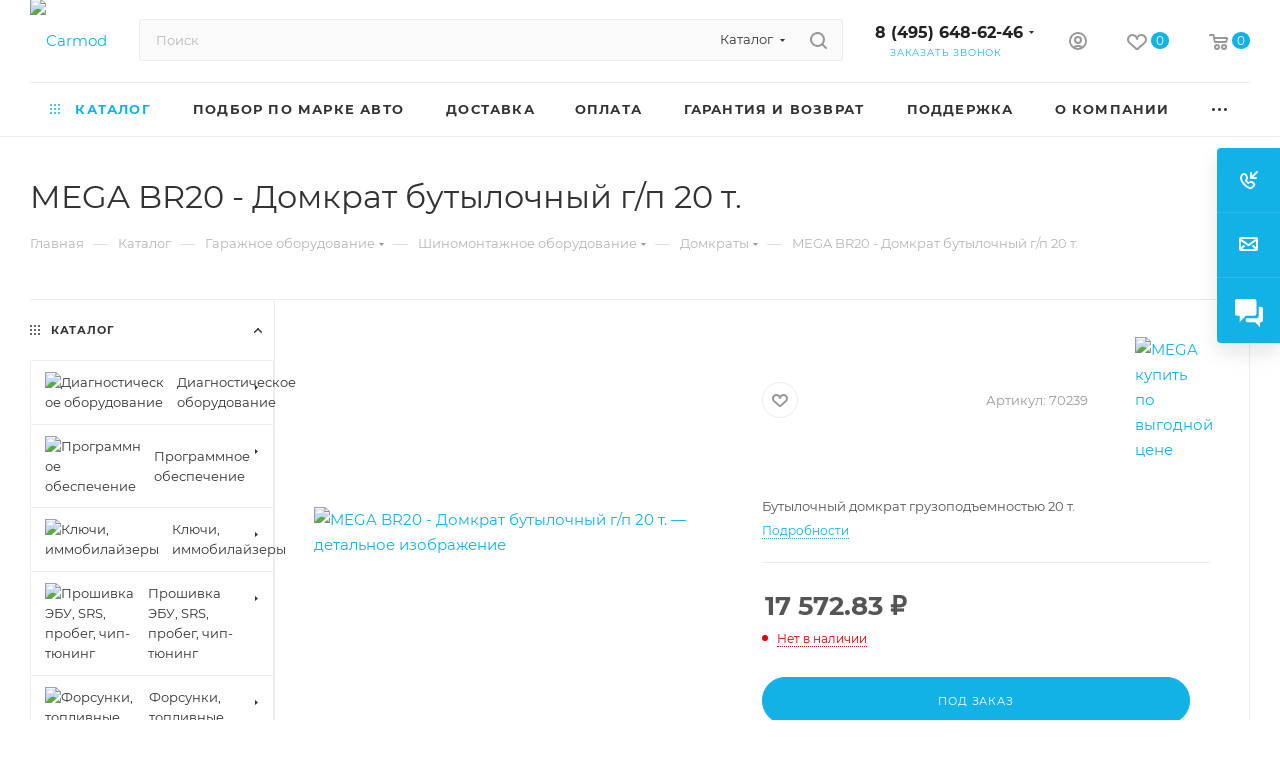

--- FILE ---
content_type: text/html; charset=UTF-8
request_url: https://carmod.ru/catalog/product/br20-domkrat-butylochnyj-gp-20-t/
body_size: 52683
content:
<!DOCTYPE html>
<html xmlns="http://www.w3.org/1999/xhtml" xml:lang="ru" lang="ru"  >
<head>
	<title>MEGA BR20 - Домкрат бутылочный г/п 20 т. | Carmod.ru</title>
	<meta name="viewport" content="initial-scale=1.0, width=device-width, maximum-scale=1" />
	<meta name="HandheldFriendly" content="true" />
	<meta name="yes" content="yes" />
	<meta name="apple-mobile-web-app-status-bar-style" content="black" />
	<meta name="SKYPE_TOOLBAR" content="SKYPE_TOOLBAR_PARSER_COMPATIBLE" />
	<meta http-equiv="Content-Type" content="text/html; charset=UTF-8" />
<meta name="keywords" content="MEGA BR20 - Домкрат бутылочный г/п 20 т., профессиональное оборудование, оборудование для автосервиса, carmod" />
<meta name="description" content="MEGA BR20 - Домкрат бутылочный г/п 20 т. — оборудование для диагностики и обслуживания автомобилей. Характеристики, комплектация, гарантия и быстрая доставка — Carmod.ru." />
<script data-skip-moving="true">(function(w, d, n) {var cl = "bx-core";var ht = d.documentElement;var htc = ht ? ht.className : undefined;if (htc === undefined || htc.indexOf(cl) !== -1){return;}var ua = n.userAgent;if (/(iPad;)|(iPhone;)/i.test(ua)){cl += " bx-ios";}else if (/Windows/i.test(ua)){cl += ' bx-win';}else if (/Macintosh/i.test(ua)){cl += " bx-mac";}else if (/Linux/i.test(ua) && !/Android/i.test(ua)){cl += " bx-linux";}else if (/Android/i.test(ua)){cl += " bx-android";}cl += (/(ipad|iphone|android|mobile|touch)/i.test(ua) ? " bx-touch" : " bx-no-touch");cl += w.devicePixelRatio && w.devicePixelRatio >= 2? " bx-retina": " bx-no-retina";if (/AppleWebKit/.test(ua)){cl += " bx-chrome";}else if (/Opera/.test(ua)){cl += " bx-opera";}else if (/Firefox/.test(ua)){cl += " bx-firefox";}ht.className = htc ? htc + " " + cl : cl;})(window, document, navigator);</script>

<link href="/bitrix/css/aspro.max/notice.min.css?17255519372876"  rel="stylesheet" />
<link href="/bitrix/js/ui/design-tokens/dist/ui.design-tokens.min.css?172555194523463"  rel="stylesheet" />
<link href="/bitrix/js/ui/fonts/opensans/ui.font.opensans.min.css?17255519452320"  rel="stylesheet" />
<link href="/bitrix/js/main/popup/dist/main.popup.bundle.min.css?176095857728056"  rel="stylesheet" />
<link href="/bitrix/cache/css/s1/aspro_max/page_9aa8243f266ebff87d0205437252e1b9/page_9aa8243f266ebff87d0205437252e1b9_v1.css?1769076307156965"  rel="stylesheet" />
<link href="/bitrix/cache/css/s1/aspro_max/default_3057f6b53610b701650cd62e4a14ae5d/default_3057f6b53610b701650cd62e4a14ae5d_v1.css?1769076307409"  rel="stylesheet" />
<link href="/bitrix/cache/css/s1/aspro_max/default_c9896064247b8218355891bdd12cebcc/default_c9896064247b8218355891bdd12cebcc_v1.css?176907630758653"  rel="stylesheet" />
<link href="/bitrix/panel/main/popup.min.css?172555194620774"  rel="stylesheet" />
<link href="/bitrix/cache/css/s1/aspro_max/template_0c4035b066598d8e893756f78be5a6a5/template_0c4035b066598d8e893756f78be5a6a5_v1.css?17690763071098987"  data-template-style="true" rel="stylesheet" />


<script type="extension/settings" data-extension="currency.currency-core">{"region":"ru"}</script>


            
            <!-- Yandex.Metrika counter -->
            
            <!-- /Yandex.Metrika counter -->
                    
<link href="/bitrix/templates/aspro_max/css/critical.min.css?172555194724" data-skip-moving="true" rel="stylesheet">
<meta name="theme-color" content="#12b2e7">
<style>:root{--theme-base-color: #12b2e7;--theme-base-opacity-color: #12b2e71a;--theme-base-color-hue:195;--theme-base-color-saturation:86%;--theme-base-color-lightness:49%;}</style>
<style>html {--theme-page-width: 1348px;--theme-page-width-padding: 30px}</style>
<script data-skip-moving="true">window.lazySizesConfig = window.lazySizesConfig || {};lazySizesConfig.loadMode = 1;lazySizesConfig.expand = 200;lazySizesConfig.expFactor = 1;lazySizesConfig.hFac = 0.1;window.lazySizesConfig.loadHidden = false;window.lazySizesConfig.lazyClass = "lazy";</script>
<script src="/bitrix/templates/aspro_max/js/ls.unveilhooks.min.js" data-skip-moving="true" defer></script>
<script src="/bitrix/templates/aspro_max/js/lazysizes.min.js" data-skip-moving="true" defer></script>
<link href="/bitrix/templates/aspro_max/css/print.min.css?172555194721755" data-template-style="true" rel="stylesheet" media="print">
                                        <script data-skip-moving="true" src="/bitrix/js/main/jquery/jquery-3.6.0.min.js"></script>
                    <script data-skip-moving="true" src="/bitrix/templates/aspro_max/js/speed.min.js?=1725553226"></script>
<link rel="shortcut icon" href="/favicon.ico" type="image/x-icon" />
<link rel="apple-touch-icon" sizes="180x180" href="/upload/CMax/46e/gyeg96dy76wdjtcy6tp5fg12rtycx4sh/carmod-small-logo.png" />
<style>.ya-pay-widget{ width: 320px !important;}</style>
<meta property="og:description" content="Бутылочный домкрат грузоподъемностью 20 т." />
<meta property="og:image" content="https://carmod.ru/upload/iblock/7f5/50uu35zpr77zfxhf7i0o2ok3sh06y3kb.jpg" />
<link rel="image_src" href="https://carmod.ru/upload/iblock/7f5/50uu35zpr77zfxhf7i0o2ok3sh06y3kb.jpg"  />
<meta property="og:title" content="MEGA BR20 - Домкрат бутылочный г/п 20 т. | Carmod.ru" />
<meta property="og:type" content="website" />
<meta property="og:url" content="https://carmod.ru/catalog/product/br20-domkrat-butylochnyj-gp-20-t/" />
		<style>html {--theme-items-gap:32px;--fixed-header:105px;--fixed-tabs:49px;}</style>	<!-- Yandex.Metrika counter -->
<noscript><div><img data-lazyload class="lazy " src="[data-uri]" data-src="https://mc.yandex.ru/watch/13952833" style="position:absolute; left:-9999px;" alt="" /></div></noscript>
<!-- /Yandex.Metrika counter -->    </head>
<body class=" site_s1  fill_bg_n catalog-delayed-btn-Y theme-light" id="main" data-site="/">
		
	<div id="panel"></div>
	<!--'start_frame_cache_4i19eW'-->
<!--'end_frame_cache_4i19eW'-->				<!--'start_frame_cache_basketitems-component-block'-->												<div id="ajax_basket"></div>
					<!--'end_frame_cache_basketitems-component-block'-->								<div class="cd-modal-bg"></div>
		<script data-skip-moving="true">var solutionName = 'arMaxOptions';</script>
		<script src="/bitrix/templates/aspro_max/js/setTheme.php?site_id=s1&site_dir=/" data-skip-moving="true"></script>
				<div class="wrapper1  header_bglight long_header colored_header with_left_block  catalog_page basket_normal basket_fill_COLOR side_LEFT block_side_NORMAL catalog_icons_Y banner_auto  mheader-v1 header-v2 header-font-lower_N regions_N title_position_LEFT footer-v1 front-vindex1 mfixed_Y mfixed_view_always title-v3 lazy_Y with_phones compact-catalog normal-catalog-img landing-normal big-banners-mobile-normal bottom-icons-panel-Y compact-breadcrumbs-slider catalog-delayed-btn-Y  ">

<div class="mega_fixed_menu scrollblock">
	<div class="maxwidth-theme">
		<svg class="svg svg-close" width="14" height="14" viewBox="0 0 14 14">
		  <path data-name="Rounded Rectangle 568 copy 16" d="M1009.4,953l5.32,5.315a0.987,0.987,0,0,1,0,1.4,1,1,0,0,1-1.41,0L1008,954.4l-5.32,5.315a0.991,0.991,0,0,1-1.4-1.4L1006.6,953l-5.32-5.315a0.991,0.991,0,0,1,1.4-1.4l5.32,5.315,5.31-5.315a1,1,0,0,1,1.41,0,0.987,0.987,0,0,1,0,1.4Z" transform="translate(-1001 -946)"></path>
		</svg>
		<i class="svg svg-close mask arrow"></i>
		<div class="row">
			<div class="col-md-9">
				<div class="left_menu_block">
					<div class="logo_block flexbox flexbox--row align-items-normal">
						<div class="logo">
							<!--'start_frame_cache_header-buffered-logo1'--><a href="/"><img src="/upload/CMax/ed8/raovfnltscq7di30cxi9o8333w0ijshc/carmod-logo.png" alt="Carmod" title="Carmod" data-src="" /></a><!--'end_frame_cache_header-buffered-logo1'-->						</div>
						<div class="top-description addr">
							Оборудование для автодиагностики						</div>
					</div>
					<div class="search_block">
						<div class="search_wrap">
							<div class="search-block">
									<div class="search-wrapper">
		<div id="title-search_mega_menu">
			<form action="/catalog/" class="search search--hastype">
				<div class="search-input-div">
					<input class="search-input" id="title-search-input_mega_menu" type="text" name="q" value="" placeholder="Поиск" size="20" maxlength="50" autocomplete="off" />
				</div>
				<div class="search-button-div">
					<button class="btn btn-search" type="submit" name="s" value="Найти"><i class="svg search2  inline " aria-hidden="true"><svg width="17" height="17" ><use xlink:href="/bitrix/templates/aspro_max/images/svg/header_icons_srite.svg#search"></use></svg></i></button>
											<div class="dropdown-select searchtype">
							<input type="hidden" name="type" value="catalog" />
							<div class="dropdown-select__title darken font_xs">
								<span>Каталог</span>
								<i class="svg  svg-inline-search-down" aria-hidden="true" ><svg xmlns="http://www.w3.org/2000/svg" width="5" height="3" viewBox="0 0 5 3"><path class="cls-1" d="M250,80h5l-2.5,3Z" transform="translate(-250 -80)"/></svg></i>							</div>
							<div class="dropdown-select__list dropdown-menu-wrapper" role="menu">
								<!--noindex-->
								<div class="dropdown-menu-inner rounded3">
									<div class="dropdown-select__list-item font_xs">
										<span class="dropdown-select__list-link darken" data-type="all">
											<span>По всему сайту</span>
										</span>
									</div>
									<div class="dropdown-select__list-item font_xs">
										<span class="dropdown-select__list-link dropdown-select__list-link--current" data-type="catalog">
											<span>По каталогу</span>
										</span>
									</div>
								</div>
								<!--/noindex-->
							</div>
						</div>
					<span class="close-block inline-search-hide"><span class="svg svg-close close-icons"></span></span>
				</div>
			</form>
		</div>
	</div>
							</div>
						</div>
					</div>
					<div class="loadings" style="height:125px;width:50px;" data-nlo="menu-megafixed">					</div>				</div>
			</div>
			<div class="col-md-3">
				<div class="right_menu_block">
					<div class="contact_wrap">
						<div class="info">
							<div class="phone blocks">
								<div class="">
									                                <!-- noindex -->
            <div class="phone with_dropdown white sm">
                                    <div class="wrap">
                        <div>
                                    <i class="svg svg-inline-phone  inline " aria-hidden="true"><svg width="5" height="13" ><use xlink:href="/bitrix/templates/aspro_max/images/svg/header_icons_srite.svg#phone_footer"></use></svg></i><a rel="nofollow" href="tel:84956486246">8 (495) 648-62-46</a>
                                        </div>
                    </div>
                                                    <div class="dropdown with_icons">
                        <div class="wrap scrollblock">
                                                                                            <div class="more_phone"><a class="more_phone_a no-decript" rel="nofollow"  href="tel:84956486246"><span class="icon"><img data-lazyload class="lazy iconset_icon iconset_icon--img" src="[data-uri]" data-src="/upload/aspro.max/iconset/header_phones/667/rleasqg0ta55riz2s2ck1z9nd7jdozb4/phone-s.png" title="phone-s.png" style="max-width:16px;max-height:16px;" /></span>8 (495) 648-62-46</a></div>
                                                                                            <div class="more_phone"><a class="more_phone_a " rel="nofollow"  href="tel:88007750946"><span class="icon"><img data-lazyload class="lazy iconset_icon iconset_icon--img" src="[data-uri]" data-src="/upload/aspro.max/iconset/header_phones/82c/ilt4ie56rt2qwqlfquckseaxlyp7p350/russia-s.png" title="russia-s.png" style="max-width:16px;max-height:16px;" /></span>8 (800) 775-09-46<span class="descr">звонок со всех телефонов РФ бесплатный</span></a></div>
                                                                                            <div class="more_phone"><a class="more_phone_a no-decript" rel="nofollow"  href="https://wa.me/74956486246"><span class="icon"><img data-lazyload class="lazy iconset_icon iconset_icon--img" src="[data-uri]" data-src="/upload/aspro.max/iconset/header_phones/f82/1kvjpeqzxsae8cbswg20bgoxgfcikt8j/wa-w.png" title="wa-w.png" style="max-width:16px;max-height:16px;" /></span>WhatsApp</a></div>
                                                                                            <div class="more_phone"><a class="more_phone_a no-decript" rel="nofollow"  href="https://t.me/Carm0d"><span class="icon"><img data-lazyload class="lazy iconset_icon iconset_icon--img" src="[data-uri]" data-src="/upload/aspro.max/iconset/header_phones/9e3/km0jsysw8q2ijokpy9nuxlq5bpk9zjrm/tg.svg" title="tg.svg" style="max-width:16px;max-height:16px;" /></span>Telegram</a></div>
                                                                                            <div class="more_phone"><a class="more_phone_a no-decript" rel="nofollow"  href="mailto:info@carmod.ru"><span class="icon"><img data-lazyload class="lazy iconset_icon iconset_icon--img" src="[data-uri]" data-src="/upload/aspro.max/iconset/header_phones/c3b/kfvjvlzvz57duv832megxxtp3symi7b7/email.png" title="email.png" style="max-width:16px;max-height:16px;" /></span>Почта</a></div>
                                                    </div>
                    </div>
                    <i class="svg svg-inline-down  inline " aria-hidden="true"><svg width="5" height="3" ><use xlink:href="/bitrix/templates/aspro_max/images/svg/header_icons_srite.svg#Triangle_down"></use></svg></i>
                            </div>
            <!-- /noindex -->
                								</div>
								<div class="callback_wrap">
									<span class="callback-block animate-load font_upper colored" data-event="jqm" data-param-form_id="CALLBACK" data-name="callback">Заказать звонок</span>
								</div>
							</div>
							<div class="question_button_wrapper">
								<span class="btn btn-lg btn-transparent-border-color btn-wide animate-load colored_theme_hover_bg-el" data-event="jqm" data-param-form_id="ASK" data-name="ask">
									Задать вопрос								</span>
							</div>
							<div class="person_wrap">
        <!--'start_frame_cache_header-auth-block1'-->            <!-- noindex --><div class="auth_wr_inner "><a rel="nofollow" title="Мой кабинет" class="personal-link dark-color animate-load" data-event="jqm" data-param-backurl="%2Fcatalog%2Fproduct%2Fbr20-domkrat-butylochnyj-gp-20-t%2F" data-param-type="auth" data-name="auth" href="/personal/"><i class="svg svg-inline-cabinet big inline " aria-hidden="true"><svg width="18" height="18" ><use xlink:href="/bitrix/templates/aspro_max/images/svg/header_icons_srite.svg#user"></use></svg></i><span class="wrap"><span class="name">Войти</span></span></a></div><!-- /noindex -->        <!--'end_frame_cache_header-auth-block1'-->
            <!--'start_frame_cache_mobile-basket-with-compare-block1'-->        <!-- noindex -->
                    <div class="menu middle">
                <ul>
                                            <li class="counters">
                            <a rel="nofollow" class="dark-color basket-link basket ready " href="/basket/">
                                <i class="svg  svg-inline-basket" aria-hidden="true" ><svg class="" width="19" height="16" viewBox="0 0 19 16"><path data-name="Ellipse 2 copy 9" class="cls-1" d="M956.047,952.005l-0.939,1.009-11.394-.008-0.952-1-0.953-6h-2.857a0.862,0.862,0,0,1-.952-1,1.025,1.025,0,0,1,1.164-1h2.327c0.3,0,.6.006,0.6,0.006a1.208,1.208,0,0,1,1.336.918L943.817,947h12.23L957,948v1Zm-11.916-3,0.349,2h10.007l0.593-2Zm1.863,5a3,3,0,1,1-3,3A3,3,0,0,1,945.994,954.005ZM946,958a1,1,0,1,0-1-1A1,1,0,0,0,946,958Zm7.011-4a3,3,0,1,1-3,3A3,3,0,0,1,953.011,954.005ZM953,958a1,1,0,1,0-1-1A1,1,0,0,0,953,958Z" transform="translate(-938 -944)"></path></svg></i>                                <span>Корзина<span class="count js-count empted">0</span></span>
                            </a>
                        </li>
                                                                <li class="counters">
                            <a rel="nofollow"
                                class="dark-color basket-link delay ready "
                                href="/personal/favorite/"
                            >
                                <i class="svg  svg-inline-basket" aria-hidden="true" ><svg xmlns="http://www.w3.org/2000/svg" width="16" height="13" viewBox="0 0 16 13"><defs><style>.clsw-1{fill:#fff;fill-rule:evenodd;}</style></defs><path class="clsw-1" d="M506.755,141.6l0,0.019s-4.185,3.734-5.556,4.973a0.376,0.376,0,0,1-.076.056,1.838,1.838,0,0,1-1.126.357,1.794,1.794,0,0,1-1.166-.4,0.473,0.473,0,0,1-.1-0.076c-1.427-1.287-5.459-4.878-5.459-4.878l0-.019A4.494,4.494,0,1,1,500,135.7,4.492,4.492,0,1,1,506.755,141.6Zm-3.251-5.61A2.565,2.565,0,0,0,501,138h0a1,1,0,1,1-2,0h0a2.565,2.565,0,0,0-2.506-2,2.5,2.5,0,0,0-1.777,4.264l-0.013.019L500,145.1l5.179-4.749c0.042-.039.086-0.075,0.126-0.117l0.052-.047-0.006-.008A2.494,2.494,0,0,0,503.5,135.993Z" transform="translate(-492 -134)"/></svg></i>                                <span>Избранные товары<span class="count js-count empted">0</span></span>
                            </a>
                        </li>
                                    </ul>
            </div>
                        <!-- /noindex -->
        <!--'end_frame_cache_mobile-basket-with-compare-block1'-->    							</div>
						</div>
					</div>
					<div class="footer_wrap">
						
        
                            <div class="email blocks color-theme-hover">
                    <i class="svg inline  svg-inline-email" aria-hidden="true" ><svg xmlns="http://www.w3.org/2000/svg" width="11" height="9" viewBox="0 0 11 9"><path  data-name="Rectangle 583 copy 16" class="cls-1" d="M367,142h-7a2,2,0,0,1-2-2v-5a2,2,0,0,1,2-2h7a2,2,0,0,1,2,2v5A2,2,0,0,1,367,142Zm0-2v-3.039L364,139h-1l-3-2.036V140h7Zm-6.634-5,3.145,2.079L366.634,135h-6.268Z" transform="translate(-358 -133)"/></svg></i>                    <a href="mailto:info@carmod.ru">info@carmod.ru</a>                </div>
        
        
                            <div class="address blocks">
                    <i class="svg inline  svg-inline-addr" aria-hidden="true" ><svg xmlns="http://www.w3.org/2000/svg" width="9" height="12" viewBox="0 0 9 12"><path class="cls-1" d="M959.135,82.315l0.015,0.028L955.5,87l-3.679-4.717,0.008-.013a4.658,4.658,0,0,1-.83-2.655,4.5,4.5,0,1,1,9,0A4.658,4.658,0,0,1,959.135,82.315ZM955.5,77a2.5,2.5,0,0,0-2.5,2.5,2.467,2.467,0,0,0,.326,1.212l-0.014.022,2.181,3.336,2.034-3.117c0.033-.046.063-0.094,0.093-0.142l0.066-.1-0.007-.009a2.468,2.468,0,0,0,.32-1.2A2.5,2.5,0,0,0,955.5,77Z" transform="translate(-951 -75)"/></svg></i>                    г. Москва, Барабанный переулок, 4                </div>
        
    						<div class="social-block">
							<div class="social-icons">
		<!-- noindex -->
	<ul>
					<li class="vk">
				<a href="https://vk.com/carmod" target="_blank" rel="nofollow" title="Вконтакте">
					Вконтакте				</a>
			</li>
							<li class="facebook">
				<a href="https://www.facebook.com/carmod.ru/" target="_blank" rel="nofollow" title="Facebook">
					Facebook				</a>
			</li>
									<li class="instagram">
				<a href="https://www.instagram.com/carmod.ru/" target="_blank" rel="nofollow" title="Instagram">
					Instagram				</a>
			</li>
							<li class="telegram">
				<a href="https://t.me/Carm0d" target="_blank" rel="nofollow" title="Telegram">
					Telegram				</a>
			</li>
																						<li class="whats">
				<a href="https://wa.me/74956486246" target="_blank" rel="nofollow" title="WhatsApp">
					WhatsApp				</a>
			</li>
													</ul>
	<!-- /noindex -->
</div>						</div>
					</div>
				</div>
			</div>
		</div>
	</div>
</div>
<div class="header_wrap visible-lg visible-md title-v3 ">
	<header id="header">
		<div class="header-wrapper">
	<div class="logo_and_menu-row with-search header__top-part">
			<div class="maxwidth-theme logo-row short">
				<div class="header__top-inner">
							<div class="logo-block  floated  header__top-item">
								<div class="line-block line-block--16">
									<div class="logo line-block__item no-shrinked">
										<!--'start_frame_cache_header-buffered-logo2'--><a href="/"><img src="/upload/CMax/ed8/raovfnltscq7di30cxi9o8333w0ijshc/carmod-logo.png" alt="Carmod" title="Carmod" data-src="" /></a><!--'end_frame_cache_header-buffered-logo2'-->									</div>
								</div>	
							</div>
														<div class="header__top-item flex1">
									<div class="search_wrap">
										<div class="search-block inner-table-block">
		<div class="search-wrapper">
			<div id="title-search_fixed">
				<form action="/catalog/" class="search search--hastype">
					<div class="search-input-div">
						<input class="search-input" id="title-search-input_fixed" type="text" name="q" value="" placeholder="Поиск" size="20" maxlength="50" autocomplete="off" />
					</div>
					<div class="search-button-div">
													<button class="btn btn-search" type="submit" name="s" value="Найти">
								<i class="svg search2  inline " aria-hidden="true"><svg width="17" height="17" ><use xlink:href="/bitrix/templates/aspro_max/images/svg/header_icons_srite.svg#search"></use></svg></i>							</button>
													<div class="dropdown-select searchtype">
								<input type="hidden" name="type" value="catalog" />
								<div class="dropdown-select__title darken font_xs">
									<span>Каталог</span>
									<i class="svg  svg-inline-search-down" aria-hidden="true" ><svg xmlns="http://www.w3.org/2000/svg" width="5" height="3" viewBox="0 0 5 3"><path class="cls-1" d="M250,80h5l-2.5,3Z" transform="translate(-250 -80)"/></svg></i>								</div>
								<div class="dropdown-select__list dropdown-menu-wrapper" role="menu">
									<!--noindex-->
									<div class="dropdown-menu-inner rounded3">
										<div class="dropdown-select__list-item font_xs">
											<span class="dropdown-select__list-link darken" data-type="all">
												<span>По всему сайту</span>
											</span>
										</div>
										<div class="dropdown-select__list-item font_xs">
											<span class="dropdown-select__list-link dropdown-select__list-link--current" data-type="catalog">
												<span>По каталогу</span>
											</span>
										</div>
									</div>
									<!--/noindex-->
								</div>
							</div>
						<span class="close-block inline-search-hide"><i class="svg inline  svg-inline-search svg-close close-icons colored_theme_hover" aria-hidden="true" ><svg xmlns="http://www.w3.org/2000/svg" width="16" height="16" viewBox="0 0 16 16"><path data-name="Rounded Rectangle 114 copy 3" class="cccls-1" d="M334.411,138l6.3,6.3a1,1,0,0,1,0,1.414,0.992,0.992,0,0,1-1.408,0l-6.3-6.306-6.3,6.306a1,1,0,0,1-1.409-1.414l6.3-6.3-6.293-6.3a1,1,0,0,1,1.409-1.414l6.3,6.3,6.3-6.3A1,1,0,0,1,340.7,131.7Z" transform="translate(-325 -130)"></path></svg></i></span>
					</div>
				</form>
			</div>
		</div>
											</div>
									</div>
							</div>
							<div class="header__top-item flex">
								<div class="wrap_icon inner-table-block">
									<div class="phone-block blocks fontUp">
																					                                <!-- noindex -->
            <div class="phone with_dropdown no-icons">
                                    <i class="svg svg-inline-phone  inline " aria-hidden="true"><svg width="5" height="13" ><use xlink:href="/bitrix/templates/aspro_max/images/svg/header_icons_srite.svg#phone_black"></use></svg></i><a rel="nofollow" href="tel:84956486246">8 (495) 648-62-46</a>
                                                    <div class="dropdown with_icons">
                        <div class="wrap scrollblock">
                                                                                            <div class="more_phone"><a class="more_phone_a no-decript" rel="nofollow"  href="tel:84956486246"><span class="icon"><img data-lazyload class="lazy iconset_icon iconset_icon--img" src="[data-uri]" data-src="/upload/aspro.max/iconset/header_phones/667/rleasqg0ta55riz2s2ck1z9nd7jdozb4/phone-s.png" title="phone-s.png" style="max-width:16px;max-height:16px;" /></span>8 (495) 648-62-46</a></div>
                                                                                            <div class="more_phone"><a class="more_phone_a " rel="nofollow"  href="tel:88007750946"><span class="icon"><img data-lazyload class="lazy iconset_icon iconset_icon--img" src="[data-uri]" data-src="/upload/aspro.max/iconset/header_phones/82c/ilt4ie56rt2qwqlfquckseaxlyp7p350/russia-s.png" title="russia-s.png" style="max-width:16px;max-height:16px;" /></span>8 (800) 775-09-46<span class="descr">звонок со всех телефонов РФ бесплатный</span></a></div>
                                                                                            <div class="more_phone"><a class="more_phone_a no-decript" rel="nofollow"  href="https://wa.me/74956486246"><span class="icon"><img data-lazyload class="lazy iconset_icon iconset_icon--img" src="[data-uri]" data-src="/upload/aspro.max/iconset/header_phones/f82/1kvjpeqzxsae8cbswg20bgoxgfcikt8j/wa-w.png" title="wa-w.png" style="max-width:16px;max-height:16px;" /></span>WhatsApp</a></div>
                                                                                            <div class="more_phone"><a class="more_phone_a no-decript" rel="nofollow"  href="https://t.me/Carm0d"><span class="icon"><img data-lazyload class="lazy iconset_icon iconset_icon--img" src="[data-uri]" data-src="/upload/aspro.max/iconset/header_phones/9e3/km0jsysw8q2ijokpy9nuxlq5bpk9zjrm/tg.svg" title="tg.svg" style="max-width:16px;max-height:16px;" /></span>Telegram</a></div>
                                                                                            <div class="more_phone"><a class="more_phone_a no-decript" rel="nofollow"  href="mailto:info@carmod.ru"><span class="icon"><img data-lazyload class="lazy iconset_icon iconset_icon--img" src="[data-uri]" data-src="/upload/aspro.max/iconset/header_phones/c3b/kfvjvlzvz57duv832megxxtp3symi7b7/email.png" title="email.png" style="max-width:16px;max-height:16px;" /></span>Почта</a></div>
                                                    </div>
                    </div>
                    <i class="svg svg-inline-down  inline " aria-hidden="true"><svg width="5" height="3" ><use xlink:href="/bitrix/templates/aspro_max/images/svg/header_icons_srite.svg#Triangle_down"></use></svg></i>
                            </div>
            <!-- /noindex -->
                																															<div class="inline-block">
												<span class="callback-block animate-load colored" data-event="jqm" data-param-form_id="CALLBACK" data-name="callback">Заказать звонок</span>
											</div>
																			</div>
								</div>
							</div>
							<div class="right-icons wb header__top-item">
								<div class="line-block line-block--40 line-block--40-1200">
									<div class="line-block__item">
										<div class="wrap_icon inner-table-block person">
        <!--'start_frame_cache_header-auth-block2'-->            <!-- noindex --><div class="auth_wr_inner "><a rel="nofollow" title="Мой кабинет" class="personal-link dark-color animate-load" data-event="jqm" data-param-backurl="%2Fcatalog%2Fproduct%2Fbr20-domkrat-butylochnyj-gp-20-t%2F" data-param-type="auth" data-name="auth" href="/personal/"><i class="svg svg-inline-cabinet big inline " aria-hidden="true"><svg width="18" height="18" ><use xlink:href="/bitrix/templates/aspro_max/images/svg/header_icons_srite.svg#user"></use></svg></i><span class="wrap"><span class="name">Войти</span></span></a></div><!-- /noindex -->        <!--'end_frame_cache_header-auth-block2'-->
    										</div>
									</div>
																			                                        <!--'start_frame_cache_header-basket-with-compare-block1'-->                
                <!-- noindex -->
                                                            <div class="wrap_icon wrap_basket baskets line-block__item">
                                            <a
                            rel="nofollow"
                            class="basket-link delay  big basket-count"
                            href="/personal/favorite/"
                            title="Избранные товары"
                        >
                            <span class="js-basket-block">
                                <i class="svg wish big inline " aria-hidden="true"><svg width="20" height="16" ><use xlink:href="/bitrix/templates/aspro_max/images/svg/header_icons_srite.svg#chosen"></use></svg></i>                                <span class="title dark_link">Избранные товары</span>
                                <span class="count js-count">0</span>
                            </span>
                        </a>
                                            </div>
                                                                                                <div class="wrap_icon wrap_basket baskets line-block__item top_basket">
                                            <a rel="nofollow" class="basket-link basket   big " href="/basket/" title="Корзина пуста">
                            <span class="js-basket-block">
                                <i class="svg basket big inline " aria-hidden="true"><svg width="19" height="16" ><use xlink:href="/bitrix/templates/aspro_max/images/svg/header_icons_srite.svg#basket"></use></svg></i>                                                                <span class="title dark_link">Корзина</span>
                                <span class="count js-count">0</span>
                                                            </span>
                        </a>
                        <span class="basket_hover_block loading_block loading_block_content"></span>
                                            </div>
                                                    <!-- /noindex -->
            <!--'end_frame_cache_header-basket-with-compare-block1'-->                        																	</div>	
							</div>
			</div>				
		</div>
</div>
	<div class="menu-row middle-block bglight">
		<div class="maxwidth-theme">
			<div class="row">
				<div class="col-md-12">
					<div class="menu-only">
						<nav class="mega-menu sliced">
										<div class="table-menu">
		<table>
			<tr>
					<td class="menu-item unvisible dropdown catalog wide_menu  active">
						<div class="wrap">
							<a class="dropdown-toggle" href="/catalog/">
								<div>
																			<i class="svg inline  svg-inline-icon_catalog" aria-hidden="true" ><svg xmlns="http://www.w3.org/2000/svg" width="10" height="10" viewBox="0 0 10 10"><path  data-name="Rounded Rectangle 969 copy 7" class="cls-1" d="M644,76a1,1,0,1,1-1,1A1,1,0,0,1,644,76Zm4,0a1,1,0,1,1-1,1A1,1,0,0,1,648,76Zm4,0a1,1,0,1,1-1,1A1,1,0,0,1,652,76Zm-8,4a1,1,0,1,1-1,1A1,1,0,0,1,644,80Zm4,0a1,1,0,1,1-1,1A1,1,0,0,1,648,80Zm4,0a1,1,0,1,1-1,1A1,1,0,0,1,652,80Zm-8,4a1,1,0,1,1-1,1A1,1,0,0,1,644,84Zm4,0a1,1,0,1,1-1,1A1,1,0,0,1,648,84Zm4,0a1,1,0,1,1-1,1A1,1,0,0,1,652,84Z" transform="translate(-643 -76)"/></svg></i>																		Каталог																			<i class="svg svg-inline-down" aria-hidden="true"><svg width="5" height="3" ><use xlink:href="/bitrix/templates/aspro_max/images/svg/trianglearrow_sprite.svg#trianglearrow_down"></use></svg></i>																	</div>
							</a>
																							<span class="tail"></span>
								<div class="carmod-menu dropdown-menu   BANNER">
																		<div class="customScrollbar scrollblock scrollblock--thick">
										<ul class="menu-wrapper menu-type-2" >
																																																													<li class="  has_img">
																														<div class="menu_img ">
																	<a href="/catalog/oborudovanie_dlya_diagnostiki_/" class="noborder colored_theme_svg">
																																					<img class="lazy" src="/bitrix/templates/aspro_max/images/loaders/double_ring.svg" data-src="/upload/resize_cache/iblock/f26/43psiwgawtn4j6vdwsjf4hez52xdupwa/80_80_1/diagnostic.jpg" alt="Диагностическое оборудование" title="Диагностическое оборудование" />
																																			</a>
																</div>
																																											<a href="/catalog/oborudovanie_dlya_diagnostiki_/" title="Диагностическое оборудование"><span class="name option-font-bold">Диагностическое оборудование</span></a>
													</li>
																																																																									<li class="  has_img">
																														<div class="menu_img ">
																	<a href="/catalog/programmnoe_obespechenie/" class="noborder colored_theme_svg">
																																					<img class="lazy" src="/bitrix/templates/aspro_max/images/loaders/double_ring.svg" data-src="/upload/resize_cache/iblock/541/6dnw8kboq23aj7y4d22uigsfkie8xqam/80_80_1/soft.jpg" alt="Программное обеспечение" title="Программное обеспечение" />
																																			</a>
																</div>
																																											<a href="/catalog/programmnoe_obespechenie/" title="Программное обеспечение"><span class="name option-font-bold">Программное обеспечение</span></a>
													</li>
																																																																									<li class="  has_img">
																														<div class="menu_img ">
																	<a href="/catalog/oborudovanie_dlya_raboty_s_immobilajzerom/" class="noborder colored_theme_svg">
																																					<img class="lazy" src="/bitrix/templates/aspro_max/images/loaders/double_ring.svg" data-src="/upload/resize_cache/iblock/0e2/y8qp9a2x6dtkjiodvjbebj2s3g35nukc/80_80_1/keymaster-g3-1.jpg" alt="Ключи, иммобилайзеры" title="Ключи, иммобилайзеры" />
																																			</a>
																</div>
																																											<a href="/catalog/oborudovanie_dlya_raboty_s_immobilajzerom/" title="Ключи, иммобилайзеры"><span class="name option-font-bold">Ключи, иммобилайзеры</span></a>
													</li>
																																																																									<li class="  has_img">
																														<div class="menu_img ">
																	<a href="/catalog/proshivka_ebu/" class="noborder colored_theme_svg">
																																					<img class="lazy" src="/bitrix/templates/aspro_max/images/loaders/double_ring.svg" data-src="/upload/resize_cache/iblock/f05/g3rjsavxk14as255t63eg5bsvnxt2kju/80_80_1/proshivka-s.webp" alt="Прошивка ЭБУ, SRS, пробег, чип-тюнинг" title="Прошивка ЭБУ, SRS, пробег, чип-тюнинг" />
																																			</a>
																</div>
																																											<a href="/catalog/proshivka_ebu/" title="Прошивка ЭБУ, SRS, пробег, чип-тюнинг"><span class="name option-font-bold">Прошивка ЭБУ, SRS, пробег, чип-тюнинг</span></a>
													</li>
																																																																									<li class="  has_img">
																														<div class="menu_img ">
																	<a href="/catalog/forsunki_toplivnye_sistemy/" class="noborder colored_theme_svg">
																																					<img class="lazy" src="/bitrix/templates/aspro_max/images/loaders/double_ring.svg" data-src="/upload/resize_cache/iblock/410/i3g977av6q2gm2nnqnuwj4198rsh62mz/80_80_1/toplivnye-s.webp" alt="Форсунки, топливные системы" title="Форсунки, топливные системы" />
																																			</a>
																</div>
																																											<a href="/catalog/forsunki_toplivnye_sistemy/" title="Форсунки, топливные системы"><span class="name option-font-bold">Форсунки, топливные системы</span></a>
													</li>
																																																																									<li class="  has_img">
																														<div class="menu_img ">
																	<a href="/catalog/zamena_tekhnicheskikh_zhidkostey/" class="noborder colored_theme_svg">
																																					<img class="lazy" src="/bitrix/templates/aspro_max/images/loaders/double_ring.svg" data-src="/upload/resize_cache/iblock/6dc/tswn330lr3h5ml8y1rerc3zbxcfzz3bh/80_80_1/liquids-change-s.webp" alt="Замена технических жидкостей" title="Замена технических жидкостей" />
																																			</a>
																</div>
																																											<a href="/catalog/zamena_tekhnicheskikh_zhidkostey/" title="Замена технических жидкостей"><span class="name option-font-bold">Замена технических жидкостей</span></a>
													</li>
																																																																									<li class="  has_img">
																														<div class="menu_img ">
																	<a href="/catalog/avtokonditsionery/" class="noborder colored_theme_svg">
																																					<img class="lazy" src="/bitrix/templates/aspro_max/images/loaders/double_ring.svg" data-src="/upload/resize_cache/iblock/c8b/i8iq0esfiw3v5khdmtvrvyambj64mllq/80_80_1/ac-general-ss.webp" alt="Автокондиционеры" title="Автокондиционеры" />
																																			</a>
																</div>
																																											<a href="/catalog/avtokonditsionery/" title="Автокондиционеры"><span class="name option-font-bold">Автокондиционеры</span></a>
													</li>
																																																																									<li class="  has_img">
																														<div class="menu_img ">
																	<a href="/catalog/oborudovanie_dlya_sistemy_tpms/" class="noborder colored_theme_svg">
																																					<img class="lazy" src="/bitrix/templates/aspro_max/images/loaders/double_ring.svg" data-src="/upload/resize_cache/iblock/166/rdpe2yyk3b092whae64wrynde2gbtuq4/80_80_1/tpms.webp" alt="Cистемы TPMS" title="Cистемы TPMS" />
																																			</a>
																</div>
																																											<a href="/catalog/oborudovanie_dlya_sistemy_tpms/" title="Cистемы TPMS"><span class="name option-font-bold">Cистемы TPMS</span></a>
													</li>
																																																																									<li class="  has_img">
																														<div class="menu_img ">
																	<a href="/catalog/emulyatory_adblue/" class="noborder colored_theme_svg">
																																					<img class="lazy" src="/bitrix/templates/aspro_max/images/loaders/double_ring.svg" data-src="/upload/resize_cache/iblock/881/o5xnbn4uywhsysgmdoybi5lnk62xpfgm/80_80_1/adblue-s.webp" alt="Эмуляторы Adblue" title="Эмуляторы Adblue" />
																																			</a>
																</div>
																																											<a href="/catalog/emulyatory_adblue/" title="Эмуляторы Adblue"><span class="name option-font-bold">Эмуляторы Adblue</span></a>
													</li>
																																																																									<li class="  has_img">
																														<div class="menu_img ">
																	<a href="/catalog/bortovye_kompyutery/" class="noborder colored_theme_svg">
																																					<img class="lazy" src="/bitrix/templates/aspro_max/images/loaders/double_ring.svg" data-src="/upload/resize_cache/iblock/283/8h9yq4hgiaovry1ndgwyo5s4hhmf4krv/80_80_1/bk.webp" alt="Бортовые компьютеры" title="Бортовые компьютеры" />
																																			</a>
																</div>
																																											<a href="/catalog/bortovye_kompyutery/" title="Бортовые компьютеры"><span class="name option-font-bold">Бортовые компьютеры</span></a>
													</li>
																																																																									<li class="  has_img">
																														<div class="menu_img ">
																	<a href="/catalog/garazhnoe_oborudovanie/" class="noborder colored_theme_svg">
																																					<img class="lazy" src="/bitrix/templates/aspro_max/images/loaders/double_ring.svg" data-src="/upload/resize_cache/iblock/e2d/146lqlrp5v32wrpe9ta3hswbbtd0lihh/80_80_1/aet-t4-uh-2.jpg" alt="Гаражное оборудование" title="Гаражное оборудование" />
																																			</a>
																</div>
																																											<a href="/catalog/garazhnoe_oborudovanie/" title="Гаражное оборудование"><span class="name option-font-bold">Гаражное оборудование</span></a>
													</li>
																																																																									<li class="  has_img">
																														<div class="menu_img ">
																	<a href="/catalog/izmeritelnoe_oborudovanie/" class="noborder colored_theme_svg">
																																					<img class="lazy" src="/bitrix/templates/aspro_max/images/loaders/double_ring.svg" data-src="/upload/resize_cache/iblock/2ec/p0otnovi4h3nxjzhw6zl49z0br1isrzh/80_80_1/izmeritelnoe.webp" alt="Измерительное оборудование" title="Измерительное оборудование" />
																																			</a>
																</div>
																																											<a href="/catalog/izmeritelnoe_oborudovanie/" title="Измерительное оборудование"><span class="name option-font-bold">Измерительное оборудование</span></a>
													</li>
																																																																									<li class="  has_img">
																														<div class="menu_img ">
																	<a href="/catalog/dopolnitelnoe_oborudovanie/" class="noborder colored_theme_svg">
																																					<img class="lazy" src="/bitrix/templates/aspro_max/images/loaders/double_ring.svg" data-src="/upload/resize_cache/iblock/c7a/iv34whec6q6t5v093rjn4g3sl4ku82p4/80_80_1/dop-s.webp" alt="Дополнительное оборудование" title="Дополнительное оборудование" />
																																			</a>
																</div>
																																											<a href="/catalog/dopolnitelnoe_oborudovanie/" title="Дополнительное оборудование"><span class="name option-font-bold">Дополнительное оборудование</span></a>
													</li>
																																																																									<li class="  has_img">
																														<div class="menu_img ">
																	<a href="/catalog/spetsinstrument/" class="noborder colored_theme_svg">
																																					<img class="lazy" src="/bitrix/templates/aspro_max/images/loaders/double_ring.svg" data-src="/upload/resize_cache/iblock/0c3/2rj6d0boyktiim1amxryqgfq5vv22xei/80_80_1/774017_2.jpg" alt="Специнструмент" title="Специнструмент" />
																																			</a>
																</div>
																																											<a href="/catalog/spetsinstrument/" title="Специнструмент"><span class="name option-font-bold">Специнструмент</span></a>
													</li>
																																	</ul>
									</div>
																	</div>
													</div>
					</td>
					<td class="menu-item unvisible    ">
						<div class="wrap">
							<a class="" href="/podbor-po-marke/">
								<div>
																		Подбор по марке авто																	</div>
							</a>
													</div>
					</td>
					<td class="menu-item unvisible    ">
						<div class="wrap">
							<a class="" href="/dostavka">
								<div>
																		Доставка																	</div>
							</a>
													</div>
					</td>
					<td class="menu-item unvisible    ">
						<div class="wrap">
							<a class="" href="/oplata">
								<div>
																		Оплата																	</div>
							</a>
													</div>
					</td>
					<td class="menu-item unvisible    ">
						<div class="wrap">
							<a class="" href="/garantijnoe_obsluzhivanie_i_vozvrat_tovara">
								<div>
																		Гарантия и возврат																	</div>
							</a>
													</div>
					</td>
					<td class="menu-item unvisible    ">
						<div class="wrap">
							<a class="" href="/tehnicheskaya_podderzhka">
								<div>
																		Поддержка																	</div>
							</a>
													</div>
					</td>
					<td class="menu-item unvisible    ">
						<div class="wrap">
							<a class="" href="/about">
								<div>
																		О компании																	</div>
							</a>
													</div>
					</td>
					<td class="menu-item unvisible    ">
						<div class="wrap">
							<a class="" href="/contact">
								<div>
																		Контакты																	</div>
							</a>
													</div>
					</td>
				<td class="menu-item dropdown js-dropdown nosave unvisible">
					<div class="wrap">
						<a class="dropdown-toggle more-items" href="#">
							<span>+ &nbsp;ЕЩЕ</span>
						</a>
						<span class="tail"></span>
						<ul class="dropdown-menu"></ul>
					</div>
				</td>
			</tr>
		</table>
	</div>
	<script data-skip-moving="true">
		CheckTopMenuDotted();
	</script>
						</nav>
					</div>
				</div>
			</div>
		</div>
	</div>
	<div class="line-row visible-xs"></div>
</div>	</header>
</div>
	<div id="headerfixed">
		<div class="maxwidth-theme">
	<div class="logo-row v2 margin0 menu-row">
		<div class="header__top-inner">
							<div class="header__top-item">
					<div class="burger inner-table-block"><i class="svg inline  svg-inline-burger dark" aria-hidden="true" ><svg width="16" height="12" viewBox="0 0 16 12"><path data-name="Rounded Rectangle 81 copy 4" class="cls-1" d="M872,958h-8a1,1,0,0,1-1-1h0a1,1,0,0,1,1-1h8a1,1,0,0,1,1,1h0A1,1,0,0,1,872,958Zm6-5H864a1,1,0,0,1,0-2h14A1,1,0,0,1,878,953Zm0-5H864a1,1,0,0,1,0-2h14A1,1,0,0,1,878,948Z" transform="translate(-863 -946)"></path></svg></i></div>
				</div>
							<div class="header__top-item no-shrinked">
					<div class="inner-table-block nopadding logo-block">
						<div class="logo">
							<!--'start_frame_cache_header-buffered-fixed-logo1'--><a href="/"><img src="/upload/CMax/ed8/raovfnltscq7di30cxi9o8333w0ijshc/carmod-logo.png" alt="Carmod" title="Carmod" data-src="" /></a><!--'end_frame_cache_header-buffered-fixed-logo1'-->						</div>
					</div>
				</div>
						<div class="header__top-item minwidth0 flex1">
				<div class="menu-block">
					<div class="navs table-menu js-nav">
						<div  data-nlo="menu-fixed">						</div>					</div>
				</div>
			</div>
			<div class="header__top-item">
				<div class="line-block line-block--40 line-block--40-1200 flexbox--justify-end">
															<div class="line-block__item  no-shrinked">
						<div class=" inner-table-block">
							<div class="wrap_icon">
								<button class="top-btn inline-search-show dark-color">
									<i class="svg svg-inline-search inline " aria-hidden="true"><svg width="17" height="17" ><use xlink:href="/bitrix/templates/aspro_max/images/svg/header_icons_srite.svg#search"></use></svg></i>								</button>
							</div>
						</div>
					</div>
					<div class="line-block__item  no-shrinked">
						<div class=" inner-table-block nopadding small-block">
							<div class="wrap_icon wrap_cabinet">
        <!--'start_frame_cache_header-auth-block3'-->            <!-- noindex --><div class="auth_wr_inner "><a rel="nofollow" title="Мой кабинет" class="personal-link dark-color animate-load" data-event="jqm" data-param-backurl="%2Fcatalog%2Fproduct%2Fbr20-domkrat-butylochnyj-gp-20-t%2F" data-param-type="auth" data-name="auth" href="/personal/"><i class="svg svg-inline-cabinet big inline " aria-hidden="true"><svg width="18" height="18" ><use xlink:href="/bitrix/templates/aspro_max/images/svg/header_icons_srite.svg#user"></use></svg></i></a></div><!-- /noindex -->        <!--'end_frame_cache_header-auth-block3'-->
    							</div>
						</div>
					</div>
												<div class="line-block__item line-block line-block--40 line-block--40-1200">
							                                        <!--'start_frame_cache_header-basket-with-compare-block2'-->                
                <!-- noindex -->
                                                            <div class="wrap_icon relative">
                                            <a
                            rel="nofollow"
                            class="basket-link delay inner-table-block big basket-count"
                            href="/personal/favorite/"
                            title="Избранные товары"
                        >
                            <span class="js-basket-block">
                                <i class="svg wish big inline " aria-hidden="true"><svg width="20" height="16" ><use xlink:href="/bitrix/templates/aspro_max/images/svg/header_icons_srite.svg#chosen"></use></svg></i>                                <span class="title dark_link">Избранные товары</span>
                                <span class="count js-count">0</span>
                            </span>
                        </a>
                                            </div>
                                                                                                <div class="wrap_icon relative top_basket">
                                            <a rel="nofollow" class="basket-link basket  inner-table-block big " href="/basket/" title="Корзина пуста">
                            <span class="js-basket-block">
                                <i class="svg basket big inline " aria-hidden="true"><svg width="19" height="16" ><use xlink:href="/bitrix/templates/aspro_max/images/svg/header_icons_srite.svg#basket"></use></svg></i>                                                                <span class="title dark_link">Корзина</span>
                                <span class="count js-count">0</span>
                                                            </span>
                        </a>
                        <span class="basket_hover_block loading_block loading_block_content"></span>
                                            </div>
                                                    <!-- /noindex -->
            <!--'end_frame_cache_header-basket-with-compare-block2'-->                        						</div>
									</div>
			</div>
		</div>
	</div>
</div>
	</div>
<div id="mobileheader" class="visible-xs visible-sm">
	<div class="mobileheader-v1">
	<div class="burger pull-left">
		<i class="svg inline  svg-inline-burger dark" aria-hidden="true" ><svg width="16" height="12" viewBox="0 0 16 12"><path data-name="Rounded Rectangle 81 copy 4" class="cls-1" d="M872,958h-8a1,1,0,0,1-1-1h0a1,1,0,0,1,1-1h8a1,1,0,0,1,1,1h0A1,1,0,0,1,872,958Zm6-5H864a1,1,0,0,1,0-2h14A1,1,0,0,1,878,953Zm0-5H864a1,1,0,0,1,0-2h14A1,1,0,0,1,878,948Z" transform="translate(-863 -946)"></path></svg></i>		<i class="svg inline  svg-inline-close dark" aria-hidden="true" ><svg xmlns="http://www.w3.org/2000/svg" width="16" height="16" viewBox="0 0 16 16"><path data-name="Rounded Rectangle 114 copy 3" class="cccls-1" d="M334.411,138l6.3,6.3a1,1,0,0,1,0,1.414,0.992,0.992,0,0,1-1.408,0l-6.3-6.306-6.3,6.306a1,1,0,0,1-1.409-1.414l6.3-6.3-6.293-6.3a1,1,0,0,1,1.409-1.414l6.3,6.3,6.3-6.3A1,1,0,0,1,340.7,131.7Z" transform="translate(-325 -130)"/></svg></i>	</div>
	<div class="logo-block pull-left">
		<div class="logo">
			<!--'start_frame_cache_header-buffered-logo3'--><a href="/"><img src="/upload/CMax/ed8/raovfnltscq7di30cxi9o8333w0ijshc/carmod-logo.png" alt="Carmod" title="Carmod" data-src="" /></a><!--'end_frame_cache_header-buffered-logo3'-->		</div>
	</div>
	<div class="right-icons pull-right">
		<div class="pull-right">
			<div class="wrap_icon wrap_basket">
				                                        <!--'start_frame_cache_header-basket-with-compare-block3'-->                
                <!-- noindex -->
                                                            <a
                            rel="nofollow"
                            class="basket-link delay  big basket-count"
                            href="/personal/favorite/"
                            title="Избранные товары"
                        >
                            <span class="js-basket-block">
                                <i class="svg wish big inline " aria-hidden="true"><svg width="20" height="16" ><use xlink:href="/bitrix/templates/aspro_max/images/svg/header_icons_srite.svg#chosen"></use></svg></i>                                <span class="title dark_link">Избранные товары</span>
                                <span class="count js-count">0</span>
                            </span>
                        </a>
                                                                                                <a rel="nofollow" class="basket-link basket   big " href="/basket/" title="Корзина пуста">
                            <span class="js-basket-block">
                                <i class="svg basket big inline " aria-hidden="true"><svg width="19" height="16" ><use xlink:href="/bitrix/templates/aspro_max/images/svg/header_icons_srite.svg#basket"></use></svg></i>                                                                <span class="title dark_link">Корзина</span>
                                <span class="count js-count">0</span>
                                                            </span>
                        </a>
                        <span class="basket_hover_block loading_block loading_block_content"></span>
                                                    <!-- /noindex -->
            <!--'end_frame_cache_header-basket-with-compare-block3'-->                        			</div>
		</div>
		<div class="pull-right">
			<div class="wrap_icon wrap_cabinet">
        <!--'start_frame_cache_header-auth-block4'-->            <!-- noindex --><div class="auth_wr_inner "><a rel="nofollow" title="Мой кабинет" class="personal-link dark-color animate-load" data-event="jqm" data-param-backurl="%2Fcatalog%2Fproduct%2Fbr20-domkrat-butylochnyj-gp-20-t%2F" data-param-type="auth" data-name="auth" href="/personal/"><i class="svg svg-inline-cabinet big inline " aria-hidden="true"><svg width="18" height="18" ><use xlink:href="/bitrix/templates/aspro_max/images/svg/header_icons_srite.svg#user"></use></svg></i></a></div><!-- /noindex -->        <!--'end_frame_cache_header-auth-block4'-->
    			</div>
		</div>
		<div class="pull-right">
			<div class="wrap_icon">
				<button class="top-btn inline-search-show twosmallfont">
					<i class="svg inline  svg-inline-search" aria-hidden="true" ><svg class="" width="17" height="17" viewBox="0 0 17 17" aria-hidden="true"><path class="cls-1" d="M16.709,16.719a1,1,0,0,1-1.412,0l-3.256-3.287A7.475,7.475,0,1,1,15,7.5a7.433,7.433,0,0,1-1.549,4.518l3.258,3.289A1,1,0,0,1,16.709,16.719ZM7.5,2A5.5,5.5,0,1,0,13,7.5,5.5,5.5,0,0,0,7.5,2Z"></path></svg></i>				</button>
			</div>
		</div>
		<div class="pull-right">
			<div class="wrap_icon wrap_phones">
				                                <!-- noindex -->
            <button class="top-btn inline-phone-show">
                <i class="svg inline  svg-inline-phone" aria-hidden="true" ><svg class="" width="18.031" height="17.969" viewBox="0 0 18.031 17.969"><path class="cls-1" d="M673.56,155.153c-4.179-4.179-6.507-7.88-2.45-12.3l0,0a3,3,0,0,1,4.242,0l1.87,2.55a3.423,3.423,0,0,1,.258,3.821l-0.006-.007c-0.744.7-.722,0.693,0.044,1.459l0.777,0.873c0.744,0.788.759,0.788,1.458,0.044l-0.009-.01a3.153,3.153,0,0,1,3.777.264l2.619,1.889a3,3,0,0,1,0,4.243C681.722,162.038,677.739,159.331,673.56,155.153Zm11.17,1.414a1,1,0,0,0,0-1.414l-2.618-1.89a1.4,1.4,0,0,0-.926-0.241l0.009,0.009c-1.791,1.835-2.453,1.746-4.375-.132l-1.05-1.194c-1.835-1.878-1.518-2.087.272-3.922l0,0a1.342,1.342,0,0,0-.227-0.962l-1.87-2.549a1,1,0,0,0-1.414,0l-0.008-.009c-2.7,3.017-.924,6.1,2.453,9.477s6.748,5.54,9.765,2.837Z" transform="translate(-669 -142)"/></svg>
</i>            </button>
            <div id="mobilePhone" class="dropdown-mobile-phone with_icons">
                <div class="wrap">
                    <div class="more_phone title"><span class="no-decript dark-color ">Телефоны <i class="svg inline  svg-inline-close dark dark-i" aria-hidden="true" ><svg xmlns="http://www.w3.org/2000/svg" width="16" height="16" viewBox="0 0 16 16"><path data-name="Rounded Rectangle 114 copy 3" class="cccls-1" d="M334.411,138l6.3,6.3a1,1,0,0,1,0,1.414,0.992,0.992,0,0,1-1.408,0l-6.3-6.306-6.3,6.306a1,1,0,0,1-1.409-1.414l6.3-6.3-6.293-6.3a1,1,0,0,1,1.409-1.414l6.3,6.3,6.3-6.3A1,1,0,0,1,340.7,131.7Z" transform="translate(-325 -130)"/></svg></i></span></div>
                                                                    <div class="more_phone">
                            <a class="dark-color no-decript" rel="nofollow" href="tel:84956486246"><span class="icon"><img data-lazyload class="lazy iconset_icon iconset_icon--img" src="[data-uri]" data-src="/upload/aspro.max/iconset/header_phones/667/rleasqg0ta55riz2s2ck1z9nd7jdozb4/phone-s.png" title="phone-s.png" style="max-width:16px;max-height:16px;" /></span>8 (495) 648-62-46</a>
                        </div>
                                                                    <div class="more_phone">
                            <a class="dark-color " rel="nofollow" href="tel:88007750946"><span class="icon"><img data-lazyload class="lazy iconset_icon iconset_icon--img" src="[data-uri]" data-src="/upload/aspro.max/iconset/header_phones/82c/ilt4ie56rt2qwqlfquckseaxlyp7p350/russia-s.png" title="russia-s.png" style="max-width:16px;max-height:16px;" /></span>8 (800) 775-09-46<span class="descr">звонок со всех телефонов РФ бесплатный</span></a>
                        </div>
                                                                    <div class="more_phone">
                            <a class="dark-color no-decript" rel="nofollow" href="https://wa.me/74956486246"><span class="icon"><img data-lazyload class="lazy iconset_icon iconset_icon--img" src="[data-uri]" data-src="/upload/aspro.max/iconset/header_phones/f82/1kvjpeqzxsae8cbswg20bgoxgfcikt8j/wa-w.png" title="wa-w.png" style="max-width:16px;max-height:16px;" /></span>WhatsApp</a>
                        </div>
                                                                    <div class="more_phone">
                            <a class="dark-color no-decript" rel="nofollow" href="https://t.me/Carm0d"><span class="icon"><img data-lazyload class="lazy iconset_icon iconset_icon--img" src="[data-uri]" data-src="/upload/aspro.max/iconset/header_phones/9e3/km0jsysw8q2ijokpy9nuxlq5bpk9zjrm/tg.svg" title="tg.svg" style="max-width:16px;max-height:16px;" /></span>Telegram</a>
                        </div>
                                                                    <div class="more_phone">
                            <a class="dark-color no-decript" rel="nofollow" href="mailto:info@carmod.ru"><span class="icon"><img data-lazyload class="lazy iconset_icon iconset_icon--img" src="[data-uri]" data-src="/upload/aspro.max/iconset/header_phones/c3b/kfvjvlzvz57duv832megxxtp3symi7b7/email.png" title="email.png" style="max-width:16px;max-height:16px;" /></span>Почта</a>
                        </div>
                                                                <div class="more_phone"><span class="dark-color no-decript callback animate-load" data-event="jqm" data-param-form_id="CALLBACK" data-name="callback">Заказать звонок</span></div>
                                    </div>
            </div>
            <!-- /noindex -->
                			</div>
		</div>
	</div>
	</div>	<div id="mobilemenu" class="leftside">
		<div class="mobilemenu-v1 scroller">
	<div class="wrap">
		<div class="loadings" style="height:47px;" data-nlo="menu-mobile">		</div>		
		        <!--'start_frame_cache_mobile-auth-block1'-->        <!-- noindex -->
<div class="menu middle">
	<ul>
		<li  >
						<a rel="nofollow" class="dark-color" href="/personal/">
				<i class="svg inline  svg-inline-cabinet" aria-hidden="true" ><svg class="" width="18" height="18" viewBox="0 0 18 18"><path data-name="Ellipse 206 copy 4" class="cls-1" d="M909,961a9,9,0,1,1,9-9A9,9,0,0,1,909,961Zm2.571-2.5a6.825,6.825,0,0,0-5.126,0A6.825,6.825,0,0,0,911.571,958.5ZM909,945a6.973,6.973,0,0,0-4.556,12.275,8.787,8.787,0,0,1,9.114,0A6.973,6.973,0,0,0,909,945Zm0,10a4,4,0,1,1,4-4A4,4,0,0,1,909,955Zm0-6a2,2,0,1,0,2,2A2,2,0,0,0,909,949Z" transform="translate(-900 -943)"></path></svg></i>				<span>Личный кабинет</span>
							</a>
					</li>
	</ul>
</div>
<!-- /noindex -->        <!--'end_frame_cache_mobile-auth-block1'-->            <!--'start_frame_cache_mobile-basket-with-compare-block2'-->        <!-- noindex -->
                    <div class="menu middle">
                <ul>
                                            <li class="counters">
                            <a rel="nofollow" class="dark-color basket-link basket ready " href="/basket/">
                                <i class="svg  svg-inline-basket" aria-hidden="true" ><svg class="" width="19" height="16" viewBox="0 0 19 16"><path data-name="Ellipse 2 copy 9" class="cls-1" d="M956.047,952.005l-0.939,1.009-11.394-.008-0.952-1-0.953-6h-2.857a0.862,0.862,0,0,1-.952-1,1.025,1.025,0,0,1,1.164-1h2.327c0.3,0,.6.006,0.6,0.006a1.208,1.208,0,0,1,1.336.918L943.817,947h12.23L957,948v1Zm-11.916-3,0.349,2h10.007l0.593-2Zm1.863,5a3,3,0,1,1-3,3A3,3,0,0,1,945.994,954.005ZM946,958a1,1,0,1,0-1-1A1,1,0,0,0,946,958Zm7.011-4a3,3,0,1,1-3,3A3,3,0,0,1,953.011,954.005ZM953,958a1,1,0,1,0-1-1A1,1,0,0,0,953,958Z" transform="translate(-938 -944)"></path></svg></i>                                <span>Корзина<span class="count js-count empted">0</span></span>
                            </a>
                        </li>
                                                                <li class="counters">
                            <a rel="nofollow"
                                class="dark-color basket-link delay ready "
                                href="/personal/favorite/"
                            >
                                <i class="svg  svg-inline-basket" aria-hidden="true" ><svg xmlns="http://www.w3.org/2000/svg" width="16" height="13" viewBox="0 0 16 13"><defs><style>.clsw-1{fill:#fff;fill-rule:evenodd;}</style></defs><path class="clsw-1" d="M506.755,141.6l0,0.019s-4.185,3.734-5.556,4.973a0.376,0.376,0,0,1-.076.056,1.838,1.838,0,0,1-1.126.357,1.794,1.794,0,0,1-1.166-.4,0.473,0.473,0,0,1-.1-0.076c-1.427-1.287-5.459-4.878-5.459-4.878l0-.019A4.494,4.494,0,1,1,500,135.7,4.492,4.492,0,1,1,506.755,141.6Zm-3.251-5.61A2.565,2.565,0,0,0,501,138h0a1,1,0,1,1-2,0h0a2.565,2.565,0,0,0-2.506-2,2.5,2.5,0,0,0-1.777,4.264l-0.013.019L500,145.1l5.179-4.749c0.042-.039.086-0.075,0.126-0.117l0.052-.047-0.006-.008A2.494,2.494,0,0,0,503.5,135.993Z" transform="translate(-492 -134)"/></svg></i>                                <span>Избранные товары<span class="count js-count empted">0</span></span>
                            </a>
                        </li>
                                    </ul>
            </div>
                        <!-- /noindex -->
        <!--'end_frame_cache_mobile-basket-with-compare-block2'-->                                    <!-- noindex -->
            <div class="menu middle mobile-menu-contacts">
                <ul>
                    <li>
                        <a rel="nofollow" href="" class="dark-color parent no-decript">
                            <i class="svg svg-phone"></i>
                            <i class="svg svg-inline-phone  inline " aria-hidden="true"><svg width="5" height="13" ><use xlink:href="/bitrix/templates/aspro_max/images/svg/header_icons_srite.svg#phone_black"></use></svg></i>                            <span>8 (495) 648-62-46</span>
                                                            <span class="arrow">
                                    <i class="svg  svg-inline-triangle" aria-hidden="true" ><svg xmlns="http://www.w3.org/2000/svg" width="3" height="5" viewBox="0 0 3 5"><path  data-name="Rectangle 4 copy" class="cls-1" d="M203,84V79l3,2.5Z" transform="translate(-203 -79)"/></svg></i>                                </span>
                                                    </a>
                                                    <ul class="dropdown with_icons">
                                <li class="menu_back"><a href="" class="dark-color" rel="nofollow"><i class="svg inline  svg-inline-back_arrow" aria-hidden="true" ><svg xmlns="http://www.w3.org/2000/svg" width="15.969" height="12" viewBox="0 0 15.969 12"><defs><style>.cls-1{fill:#999;fill-rule:evenodd;}</style></defs><path  data-name="Rounded Rectangle 982 copy" class="cls-1" d="M34,32H22.414l3.3,3.3A1,1,0,1,1,24.3,36.713l-4.978-4.978c-0.01-.01-0.024-0.012-0.034-0.022s-0.015-.041-0.03-0.058a0.974,0.974,0,0,1-.213-0.407,0.909,0.909,0,0,1-.024-0.123,0.982,0.982,0,0,1,.267-0.838c0.011-.011.025-0.014,0.036-0.024L24.3,25.287A1,1,0,0,1,25.713,26.7l-3.3,3.3H34A1,1,0,0,1,34,32Z" transform="translate(-19.031 -25)"/></svg>
</i>Назад</a></li>
                                <li class="menu_title">Телефоны</li>
                                                                                                        <li><a rel="nofollow" href="tel:84956486246" class="bo	ld dark-color no-decript"><span class="icon"><img data-lazyload class="lazy iconset_icon iconset_icon--img" src="[data-uri]" data-src="/upload/aspro.max/iconset/header_phones/667/rleasqg0ta55riz2s2ck1z9nd7jdozb4/phone-s.png" title="phone-s.png" style="max-width:16px;max-height:16px;" /></span>8 (495) 648-62-46</a></li>
                                                                                                        <li><a rel="nofollow" href="tel:88007750946" class="bo	ld dark-color decript"><span class="icon"><img data-lazyload class="lazy iconset_icon iconset_icon--img" src="[data-uri]" data-src="/upload/aspro.max/iconset/header_phones/82c/ilt4ie56rt2qwqlfquckseaxlyp7p350/russia-s.png" title="russia-s.png" style="max-width:16px;max-height:16px;" /></span>8 (800) 775-09-46<span class="descr">звонок со всех телефонов РФ бесплатный</span></a></li>
                                                                                                        <li><a rel="nofollow" href="https://wa.me/74956486246" class="bo	ld dark-color no-decript"><span class="icon"><img data-lazyload class="lazy iconset_icon iconset_icon--img" src="[data-uri]" data-src="/upload/aspro.max/iconset/header_phones/f82/1kvjpeqzxsae8cbswg20bgoxgfcikt8j/wa-w.png" title="wa-w.png" style="max-width:16px;max-height:16px;" /></span>WhatsApp</a></li>
                                                                                                        <li><a rel="nofollow" href="https://t.me/Carm0d" class="bo	ld dark-color no-decript"><span class="icon"><img data-lazyload class="lazy iconset_icon iconset_icon--img" src="[data-uri]" data-src="/upload/aspro.max/iconset/header_phones/9e3/km0jsysw8q2ijokpy9nuxlq5bpk9zjrm/tg.svg" title="tg.svg" style="max-width:16px;max-height:16px;" /></span>Telegram</a></li>
                                                                                                        <li><a rel="nofollow" href="mailto:info@carmod.ru" class="bo	ld dark-color no-decript"><span class="icon"><img data-lazyload class="lazy iconset_icon iconset_icon--img" src="[data-uri]" data-src="/upload/aspro.max/iconset/header_phones/c3b/kfvjvlzvz57duv832megxxtp3symi7b7/email.png" title="email.png" style="max-width:16px;max-height:16px;" /></span>Почта</a></li>
                                                                                                    <li><a rel="nofollow" class="dark-color" href="" data-event="jqm" data-param-form_id="CALLBACK" data-name="callback">Заказать звонок</a></li>
                                                            </ul>
                                            </li>
                </ul>
            </div>
            <!-- /noindex -->
                            <div class="contacts">
            <div class="title">Контактная информация</div>
                                        <div class="address">
                    <i class="svg inline  svg-inline-address" aria-hidden="true" ><svg xmlns="http://www.w3.org/2000/svg" width="9" height="12" viewBox="0 0 9 12"><path class="cls-1" d="M959.135,82.315l0.015,0.028L955.5,87l-3.679-4.717,0.008-.013a4.658,4.658,0,0,1-.83-2.655,4.5,4.5,0,1,1,9,0A4.658,4.658,0,0,1,959.135,82.315ZM955.5,77a2.5,2.5,0,0,0-2.5,2.5,2.467,2.467,0,0,0,.326,1.212l-0.014.022,2.181,3.336,2.034-3.117c0.033-.046.063-0.094,0.093-0.142l0.066-.1-0.007-.009a2.468,2.468,0,0,0,.32-1.2A2.5,2.5,0,0,0,955.5,77Z" transform="translate(-951 -75)"/></svg></i>                    г. Москва, Барабанный переулок, 4                </div>
                                        <div class="email">
                    <i class="svg inline  svg-inline-email" aria-hidden="true" ><svg xmlns="http://www.w3.org/2000/svg" width="11" height="9" viewBox="0 0 11 9"><path  data-name="Rectangle 583 copy 16" class="cls-1" d="M367,142h-7a2,2,0,0,1-2-2v-5a2,2,0,0,1,2-2h7a2,2,0,0,1,2,2v5A2,2,0,0,1,367,142Zm0-2v-3.039L364,139h-1l-3-2.036V140h7Zm-6.634-5,3.145,2.079L366.634,135h-6.268Z" transform="translate(-358 -133)"/></svg></i>                    <a href="mailto:info@carmod.ru">info@carmod.ru</a>                </div>
                                </div>
        		<div class="social-icons">
		<!-- noindex -->
	<ul>
					<li class="vk">
				<a href="https://vk.com/carmod" target="_blank" rel="nofollow" title="Вконтакте">
					Вконтакте				</a>
			</li>
							<li class="facebook">
				<a href="https://www.facebook.com/carmod.ru/" target="_blank" rel="nofollow" title="Facebook">
					Facebook				</a>
			</li>
									<li class="instagram">
				<a href="https://www.instagram.com/carmod.ru/" target="_blank" rel="nofollow" title="Instagram">
					Instagram				</a>
			</li>
							<li class="telegram">
				<a href="https://t.me/Carm0d" target="_blank" rel="nofollow" title="Telegram">
					Telegram				</a>
			</li>
																						<li class="whats">
				<a href="https://wa.me/74956486246" target="_blank" rel="nofollow" title="WhatsApp">
					WhatsApp				</a>
			</li>
													</ul>
	<!-- /noindex -->
</div>	</div>
</div>	</div>
</div>
<div id="mobilefilter" class="scrollbar-filter"></div>

		<div class="wraps hover_shine" id="content">
				<!--title_content-->
		<div class="top-block-wrapper">
	<section class="page-top maxwidth-theme ">
		<div class="topic">
			<div class="topic__inner">
								<div class="topic__heading">
					<h1 id="pagetitle">MEGA BR20 - Домкрат бутылочный г/п 20 т.</h1>				</div>
			</div>
		</div>
				<div id="navigation">
			<div class="breadcrumbs swipeignore" itemscope="" itemtype="http://schema.org/BreadcrumbList"><div class="breadcrumbs__item" id="bx_breadcrumb_0" itemprop="itemListElement" itemscope itemtype="http://schema.org/ListItem"><a class="breadcrumbs__link" href="/" title="Главная" itemprop="item"><span itemprop="name" class="breadcrumbs__item-name font_xs">Главная</span><meta itemprop="position" content="1"></a></div><span class="breadcrumbs__separator">&mdash;</span><div class="breadcrumbs__item" id="bx_breadcrumb_1" itemprop="itemListElement" itemscope itemtype="http://schema.org/ListItem"><a class="breadcrumbs__link" href="/catalog/" title="Каталог" itemprop="item"><span itemprop="name" class="breadcrumbs__item-name font_xs">Каталог</span><meta itemprop="position" content="2"></a></div><span class="breadcrumbs__separator">&mdash;</span><div class="breadcrumbs__item breadcrumbs__item--with-dropdown colored_theme_hover_bg-block" id="bx_breadcrumb_2" itemprop="itemListElement" itemscope itemtype="http://schema.org/ListItem"><a class="breadcrumbs__link colored_theme_hover_bg-el-svg" href="/catalog/garazhnoe_oborudovanie/" itemprop="item"><span itemprop="name" class="breadcrumbs__item-name font_xs">Гаражное оборудование</span><span class="breadcrumbs__arrow-down colored_theme_hover_bg-el-svg"><i class="svg inline  svg-inline-arrow" aria-hidden="true" ><svg xmlns="http://www.w3.org/2000/svg" width="5" height="3" viewBox="0 0 5 3"><path class="cls-1" d="M250,80h5l-2.5,3Z" transform="translate(-250 -80)"/></svg></i></span><meta itemprop="position" content="3"></a><div class="breadcrumbs__dropdown-wrapper"><div class="breadcrumbs__dropdown rounded3"><a class="breadcrumbs__dropdown-item dark_link font_xs" href="/catalog/oborudovanie_dlya_diagnostiki_/">Диагностическое оборудование</a><a class="breadcrumbs__dropdown-item dark_link font_xs" href="/catalog/programmnoe_obespechenie/">Программное обеспечение</a><a class="breadcrumbs__dropdown-item dark_link font_xs" href="/catalog/oborudovanie_dlya_raboty_s_immobilajzerom/">Ключи, иммобилайзеры</a><a class="breadcrumbs__dropdown-item dark_link font_xs" href="/catalog/proshivka_ebu/">Прошивка ЭБУ, SRS, пробег, чип-тюнинг</a><a class="breadcrumbs__dropdown-item dark_link font_xs" href="/catalog/forsunki_toplivnye_sistemy/">Форсунки, топливные системы</a><a class="breadcrumbs__dropdown-item dark_link font_xs" href="/catalog/zamena_tekhnicheskikh_zhidkostey/">Замена технических жидкостей</a><a class="breadcrumbs__dropdown-item dark_link font_xs" href="/catalog/avtokonditsionery/">Автокондиционеры</a><a class="breadcrumbs__dropdown-item dark_link font_xs" href="/catalog/oborudovanie_dlya_sistemy_tpms/">Cистемы TPMS</a><a class="breadcrumbs__dropdown-item dark_link font_xs" href="/catalog/emulyatory_adblue/">Эмуляторы Adblue</a><a class="breadcrumbs__dropdown-item dark_link font_xs" href="/catalog/bortovye_kompyutery/">Бортовые компьютеры</a><a class="breadcrumbs__dropdown-item dark_link font_xs" href="/catalog/izmeritelnoe_oborudovanie/">Измерительное оборудование</a><a class="breadcrumbs__dropdown-item dark_link font_xs" href="/catalog/dopolnitelnoe_oborudovanie/">Дополнительное оборудование</a><a class="breadcrumbs__dropdown-item dark_link font_xs" href="/catalog/spetsinstrument/">Специнструмент</a></div></div></div><span class="breadcrumbs__separator">&mdash;</span><div class="breadcrumbs__item breadcrumbs__item--with-dropdown colored_theme_hover_bg-block" id="bx_breadcrumb_3" itemprop="itemListElement" itemscope itemtype="http://schema.org/ListItem"><a class="breadcrumbs__link colored_theme_hover_bg-el-svg" href="/catalog/shinomontazhnoe_oborudovanie/" itemprop="item"><span itemprop="name" class="breadcrumbs__item-name font_xs">Шиномонтажное оборудование</span><span class="breadcrumbs__arrow-down colored_theme_hover_bg-el-svg"><i class="svg inline  svg-inline-arrow" aria-hidden="true" ><svg xmlns="http://www.w3.org/2000/svg" width="5" height="3" viewBox="0 0 5 3"><path class="cls-1" d="M250,80h5l-2.5,3Z" transform="translate(-250 -80)"/></svg></i></span><meta itemprop="position" content="4"></a><div class="breadcrumbs__dropdown-wrapper"><div class="breadcrumbs__dropdown rounded3"><a class="breadcrumbs__dropdown-item dark_link font_xs" href="/catalog/podemniki/">Подъёмники</a><a class="breadcrumbs__dropdown-item dark_link font_xs" href="/catalog/oborudovanie_dlya_akb/">Оборудование для АКБ</a><a class="breadcrumbs__dropdown-item dark_link font_xs" href="/catalog/ultrazvukovye_vanny/">Ультразвуковые ванны</a><a class="breadcrumbs__dropdown-item dark_link font_xs" href="/catalog/rashodnye_materialy/">Расходные материалы</a><a class="breadcrumbs__dropdown-item dark_link font_xs" href="/catalog/magnitnye_nakidki_na_avtomobil/">Магнитные накидки на автомобиль</a><a class="breadcrumbs__dropdown-item dark_link font_xs" href="/catalog/pressy_dlya_kerneniya/">Прессы для кернения</a><a class="breadcrumbs__dropdown-item dark_link font_xs" href="/catalog/pnevmaticheskie_rassuharivateli/">Пневматические рассухариватели</a><a class="breadcrumbs__dropdown-item dark_link font_xs" href="/catalog/stendy_dlya_opressovki_gbts/">Стенды для опрессовки ГБЦ</a><a class="breadcrumbs__dropdown-item dark_link font_xs" href="/catalog/osveschenie_rabochej_zony/">Освещение рабочей зоны</a><a class="breadcrumbs__dropdown-item dark_link font_xs" href="/catalog/kompressory/">Компрессоры</a><a class="breadcrumbs__dropdown-item dark_link font_xs" href="/catalog/ruchnoj_instrument/">Ручной инструмент</a><a class="breadcrumbs__dropdown-item dark_link font_xs" href="/catalog/vspomogatelnoe-oborudovanie/">Вспомогательное оборудование</a><a class="breadcrumbs__dropdown-item dark_link font_xs" href="/catalog/oborudovanie_dlya_mojki_detalej/">Оборудование для мойки деталей</a><a class="breadcrumbs__dropdown-item dark_link font_xs" href="/catalog/oborudovanie_dlya_regulirovki_far/">Оборудование для регулировки фар</a><a class="breadcrumbs__dropdown-item dark_link font_xs" href="/catalog/stojki_pressy_krany/">Стойки, прессы, краны</a><a class="breadcrumbs__dropdown-item dark_link font_xs" href="/catalog/dymogeneratory/">Дымогенераторы</a><a class="breadcrumbs__dropdown-item dark_link font_xs" href="/catalog/svarochnoe-oborudovanie/">Сварочное оборудование</a><a class="breadcrumbs__dropdown-item dark_link font_xs" href="/catalog/stendy_skhod_razval/">Стенды сход-развал</a></div></div></div><span class="breadcrumbs__separator">&mdash;</span><div class="breadcrumbs__item breadcrumbs__item--with-dropdown colored_theme_hover_bg-block" id="bx_breadcrumb_4" itemprop="itemListElement" itemscope itemtype="http://schema.org/ListItem"><a class="breadcrumbs__link colored_theme_hover_bg-el-svg" href="/catalog/domkraty/" itemprop="item"><span itemprop="name" class="breadcrumbs__item-name font_xs">Домкраты</span><span class="breadcrumbs__arrow-down colored_theme_hover_bg-el-svg"><i class="svg inline  svg-inline-arrow" aria-hidden="true" ><svg xmlns="http://www.w3.org/2000/svg" width="5" height="3" viewBox="0 0 5 3"><path class="cls-1" d="M250,80h5l-2.5,3Z" transform="translate(-250 -80)"/></svg></i></span><meta itemprop="position" content="5"></a><div class="breadcrumbs__dropdown-wrapper"><div class="breadcrumbs__dropdown rounded3"><a class="breadcrumbs__dropdown-item dark_link font_xs" href="/catalog/shinomontazhnye_stanki/">Шиномонтажные станки</a><a class="breadcrumbs__dropdown-item dark_link font_xs" href="/catalog/balansirovochnye_stanki/">Балансировочные станки</a><a class="breadcrumbs__dropdown-item dark_link font_xs" href="/catalog/stanki_dlya_pravki_diskov/">Станки для правки дисков</a><a class="breadcrumbs__dropdown-item dark_link font_xs" href="/catalog/vulkanizatory/">Вулканизаторы</a></div></div></div><span class="breadcrumbs__separator">&mdash;</span><span class="breadcrumbs__item" itemprop="itemListElement" itemscope itemtype="http://schema.org/ListItem"><link href="/catalog/product/br20-domkrat-butylochnyj-gp-20-t/" itemprop="item" /><span><span itemprop="name" class="breadcrumbs__item-name font_xs">MEGA BR20 - Домкрат бутылочный г/п 20 т.</span><meta itemprop="position" content="6"></span></span></div>		</div>
	</section>
</div>		<!--end-title_content-->

							<div class="wrapper_inner  ">
				<div class="container_inner flexbox flexbox--row-reverse flexbox--gap flexbox--gap-32 flexbox--align-start flexbox--justify-space-between ">
									<div class="right_block  wide_N catalog_page catalog_page_detail  catalog_page_detail_with_left ">
									<div class="middle  ">
																			<div class="container">
<div class="main-catalog-wrapper details js_wrapper_items flexbox flexbox--row-reverse flexbox--justify-space-between flexbox--align-start flexbox--gap flexbox--gap-32   show-one-column">
	<div class="section-content-wrapper ">
		
		<div class="product-container catalog_detail js-notice-block detail element_4 clearfix" itemscope itemtype="http://schema.org/Product">
	
<div class="product-view show_un_props main_item_wrapper product-view--mix ">
<div class="basket_props_block" id="bx_basket_div_709838" style="display: none;">
    </div>

        
<div class="product-info-wrapper">
    <div class="product-info noffer product-info--type2" id="bx_117848907_709838">
                        <meta itemprop="name" content="MEGA BR20 - Домкрат бутылочный г/п 20 т." />
        <link itemprop="url" href="/catalog/product/br20-domkrat-butylochnyj-gp-20-t/" />
        <meta itemprop="category" content="Гаражное оборудование/Шиномонтажное оборудование/Домкраты" />
        <meta itemprop="description" content="Бутылочный домкрат грузоподъемностью 20 т." />
        <meta itemprop="sku" content="709838" />
        <div class="flexbox flexbox--row">
                        
<div class="product-detail-gallery detail-gallery-big  detail-gallery-big--horizontal detail-gallery-big--ratio-square swipeignore js-notice-block__image width100">
    <div class=" product-detail-gallery-sticky show-bottom-pagination">
        <div class="product-detail-gallery__container flexbox flexbox--reverse detail-gallery-big-wrapper">
            
            <link href="/upload/iblock/974/4521vys3tcuucjf2d3zzit75my8mc6l1.jpg" itemprop="image"/>
            <div class="gallery-wrapper">
                                                    <div class="detail-gallery-big-slider-thumbs">
                        <div class="detail-gallery-big-slider-thumbs__inner">
                                <div class="gallery-slider-thumb__container">
        <div class="gallery-slider-thumb-button gallery-slider-thumb-button--prev slider-nav swiper-button-prev slider-nav--shadow" style="display: none">
            <i class="svg stroke-dark-light inline " aria-hidden="true"><svg width="7" height="12" ><use xlink:href="/bitrix/templates/aspro_max/images/svg/arrows.svg#left-7-12"></use></svg></i>        </div>
                    <div class="gallery-slider-thumb swiper slider-solution gallery-slider-thumb__container--hide-navigation thmb"
            data-size="3"
            data-slide-class-list="gallery__item gallery__item--thumb swiper-slide pointer"
            data-plugin-options='{"direction":"horizontal","init":false,"loop":false,"navigation":{"nextEl":".gallery-slider-thumb-button--next","prevEl":".gallery-slider-thumb-button--prev"},"pagination":false,"slidesPerView":"auto","spaceBetween":4,"slidesOffsetAfter":1,"type":"detail_gallery_thumb","watchSlidesProgress":true,"threshold":7}'
                        >
                                    <div class="gallery__thumb-wrapper thumb swiper-wrapper">
                                                                                    <div id="thumb-photo-0" class="gallery__item gallery__item--thumb swiper-slide pointer" data-big="/upload/iblock/974/4521vys3tcuucjf2d3zzit75my8mc6l1.jpg">
                                                                            <img data-lazyload class="lazy gallery__picture" src="[data-uri]" data-src="/upload/resize_cache/iblock/974/100_100_140cd750bba9870f18aada2478b24840a/4521vys3tcuucjf2d3zzit75my8mc6l1.jpg"  alt="MEGA BR20 - Домкрат бутылочный г/п 20 т. — детальное изображение" title="MEGA BR20 - Домкрат бутылочный г/п 20 т. — характеристики и фото"/>
                                                                    </div>
                                                            <div id="thumb-photo-1" class="gallery__item gallery__item--thumb swiper-slide pointer" data-big="/upload/iblock/7d0/odq0yore8eno6tj1huz0sdpfpoh2ovjh.jpg">
                                                                            <img data-lazyload class="lazy gallery__picture" src="[data-uri]" data-src="/upload/resize_cache/iblock/7d0/100_100_140cd750bba9870f18aada2478b24840a/odq0yore8eno6tj1huz0sdpfpoh2ovjh.jpg"  alt="MEGA BR20 - Домкрат бутылочный г/п 20 т. — детальное изображение" title="MEGA BR20 - Домкрат бутылочный г/п 20 т. — характеристики и фото"/>
                                                                    </div>
                                                            <div id="thumb-photo-2" class="gallery__item gallery__item--thumb swiper-slide pointer" data-big="/upload/iblock/f23/c81ncgemj08xtgztzzh1pr5lousk06sr.jpg">
                                                                            <img data-lazyload class="lazy gallery__picture" src="[data-uri]" data-src="/upload/resize_cache/iblock/f23/100_100_140cd750bba9870f18aada2478b24840a/c81ncgemj08xtgztzzh1pr5lousk06sr.jpg"  alt="MEGA BR20 - Домкрат бутылочный г/п 20 т. — детальное изображение" title="MEGA BR20 - Домкрат бутылочный г/п 20 т. — характеристики и фото"/>
                                                                    </div>
                                                                        </div>
                            </div>
                <div class="gallery-slider-thumb-button gallery-slider-thumb-button--next slider-nav swiper-button-next slider-nav--shadow" style="display: none">
            <i class="svg stroke-dark-light inline " aria-hidden="true"><svg width="7" height="12" ><use xlink:href="/bitrix/templates/aspro_max/images/svg/arrows.svg#right-7-12"></use></svg></i>        </div>
    </div>
                        </div>
                    </div>
                                <div class="detail-gallery-big-slider-main">
                    <div class="detail-gallery-big-slider-main__inner">
                        <div class="detail-gallery-big-slider-main__ratio-wrap">
                            <div class="detail-gallery-big-slider-main__ratio-inner">
                                <div class="detail-stickers-wrap detail-stickers-wrap--absolute">
                                                                                                                                                                                    </div>
                                
<div class="detail-gallery-big-slider short-nav swiper slider-solution slider-solution--show-nav-hover " 
data-slide-class-list="swiper-slide swiper-slide--height-auto detail-gallery-big__item detail-gallery-big__item--big"
    data-plugin-options='{"direction":"horizontal","init":false,"keyboard":{"enabled":true},"loop":false,"touchEventsTarget":"container","pagination":{"enabled":true,"el":".detail-gallery-big-slider-main  .swiper-pagination"},"navigation":{"nextEl":".detail-gallery-big-slider-main  .swiper-button-next","prevEl":".detail-gallery-big-slider-main  .swiper-button-prev"},"slidesPerView":1,"type":"detail_gallery_main","preloadImages":false,"thumbs":{"swiper":".gallery-slider-thumb"}}'
>
            <div class="swiper-wrapper">
                                                            <div id="photo-0" class="swiper-slide swiper-slide--height-auto detail-gallery-big__item detail-gallery-big__item--big ">
                                            <a href="/upload/iblock/974/4521vys3tcuucjf2d3zzit75my8mc6l1.jpg" data-fancybox="gallery" data-thumb="/upload/resize_cache/iblock/974/100_100_140cd750bba9870f18aada2478b24840a/4521vys3tcuucjf2d3zzit75my8mc6l1.jpg" class="detail-gallery-big__link popup_link fancy " title="MEGA BR20 - Домкрат бутылочный г/п 20 т. — характеристики и фото">
                            <img class="detail-gallery-big__picture rounded3 "  data-src="" src="/upload/resize_cache/iblock/974/450_450_140cd750bba9870f18aada2478b24840a/4521vys3tcuucjf2d3zzit75my8mc6l1.jpg" data-xpreview="/upload/resize_cache/iblock/974/100_100_140cd750bba9870f18aada2478b24840a/4521vys3tcuucjf2d3zzit75my8mc6l1.jpg"  alt="MEGA BR20 - Домкрат бутылочный г/п 20 т. — детальное изображение" title="MEGA BR20 - Домкрат бутылочный г/п 20 т. — характеристики и фото"/>
                        </a>
                                    </div>
                                                            <div id="photo-1" class="swiper-slide swiper-slide--height-auto detail-gallery-big__item detail-gallery-big__item--big ">
                                            <a href="/upload/iblock/7d0/odq0yore8eno6tj1huz0sdpfpoh2ovjh.jpg" data-fancybox="gallery" data-thumb="/upload/resize_cache/iblock/7d0/100_100_140cd750bba9870f18aada2478b24840a/odq0yore8eno6tj1huz0sdpfpoh2ovjh.jpg" class="detail-gallery-big__link popup_link fancy " title="MEGA BR20 - Домкрат бутылочный г/п 20 т. — характеристики и фото">
                            <img data-lazyload class="lazy detail-gallery-big__picture rounded3 "   src="[data-uri]" data-src="/upload/resize_cache/iblock/7d0/450_450_140cd750bba9870f18aada2478b24840a/odq0yore8eno6tj1huz0sdpfpoh2ovjh.jpg" data-xpreview="/upload/resize_cache/iblock/7d0/100_100_140cd750bba9870f18aada2478b24840a/odq0yore8eno6tj1huz0sdpfpoh2ovjh.jpg"  alt="MEGA BR20 - Домкрат бутылочный г/п 20 т. — детальное изображение" title="MEGA BR20 - Домкрат бутылочный г/п 20 т. — характеристики и фото"/>
                        </a>
                                    </div>
                                                            <div id="photo-2" class="swiper-slide swiper-slide--height-auto detail-gallery-big__item detail-gallery-big__item--big ">
                                            <a href="/upload/iblock/f23/c81ncgemj08xtgztzzh1pr5lousk06sr.jpg" data-fancybox="gallery" data-thumb="/upload/resize_cache/iblock/f23/100_100_140cd750bba9870f18aada2478b24840a/c81ncgemj08xtgztzzh1pr5lousk06sr.jpg" class="detail-gallery-big__link popup_link fancy " title="MEGA BR20 - Домкрат бутылочный г/п 20 т. — характеристики и фото">
                            <img data-lazyload class="lazy detail-gallery-big__picture rounded3 "   src="[data-uri]" data-src="/upload/resize_cache/iblock/f23/450_450_140cd750bba9870f18aada2478b24840a/c81ncgemj08xtgztzzh1pr5lousk06sr.jpg" data-xpreview="/upload/resize_cache/iblock/f23/100_100_140cd750bba9870f18aada2478b24840a/c81ncgemj08xtgztzzh1pr5lousk06sr.jpg"  alt="MEGA BR20 - Домкрат бутылочный г/п 20 т. — детальное изображение" title="MEGA BR20 - Домкрат бутылочный г/п 20 т. — характеристики и фото"/>
                        </a>
                                    </div>
                    </div>
                    <div class="swiper-button-prev swiper-nav swiper-nav--hide-600"></div>
            <div class="swiper-button-next swiper-nav swiper-nav--hide-600"></div>
            </div>
    <div class="swiper-pagination visible-xs swiper-pagination--bottom swiper-pagionation-bullet--line-to-600"></div>
                                                            </div>
                        </div>
                    </div>
                </div>
            </div>
        </div>
    </div>
</div>
            <div class="product-main">
                                <div class="product-info-headnote clearfix">
                    <div class="flexbox flexbox--row align-items-center justify-content-between flex-wrap">
                                                <div class="col-auto">
                            <div class="product-info-headnote__toolbar">
                                                                                                    <div class="like_icons list static icons long" data-size="1">
                                                                                                                        <div class="wish_item_button item-action">
                                        <span title="В избранное" data-title="В избранное" data-title_added="В избранном" data-quantity="1" class="wish_item to rounded3 btn btn-xs font_upper_xs btn-transparent js-item-action" data-action="favorite" data-item="709838" data-iblock="28"><i class="svg inline  svg-inline-wish ncolor colored" aria-hidden="true" ><svg xmlns="http://www.w3.org/2000/svg" width="16" height="13" viewBox="0 0 16 13"><defs><style>.clsw-1{fill:#fff;fill-rule:evenodd;}</style></defs><path class="clsw-1" d="M506.755,141.6l0,0.019s-4.185,3.734-5.556,4.973a0.376,0.376,0,0,1-.076.056,1.838,1.838,0,0,1-1.126.357,1.794,1.794,0,0,1-1.166-.4,0.473,0.473,0,0,1-.1-0.076c-1.427-1.287-5.459-4.878-5.459-4.878l0-.019A4.494,4.494,0,1,1,500,135.7,4.492,4.492,0,1,1,506.755,141.6Zm-3.251-5.61A2.565,2.565,0,0,0,501,138h0a1,1,0,1,1-2,0h0a2.565,2.565,0,0,0-2.506-2,2.5,2.5,0,0,0-1.777,4.264l-0.013.019L500,145.1l5.179-4.749c0.042-.039.086-0.075,0.126-0.117l0.052-.047-0.006-.008A2.494,2.494,0,0,0,503.5,135.993Z" transform="translate(-492 -134)"/></svg></i></span>
                                    </div>
                                                                                                                                                                                    </div>
                                                    </div>
                        </div>
                                                <div class="col-auto">
                            <div class="product-info-headnote__inner">
                                                                                                                                    <div class="product-info-headnote__article">
                                        <div class="article muted font_xs" itemprop="additionalProperty" itemscope itemtype="http://schema.org/PropertyValue" >
                                            <span class="article__title" itemprop="name">Артикул:</span>
                                            <span class="article__value" itemprop="value">70239</span>
                                        </div>
                                    </div>
                                                                                                    <div class="product-info-headnote__brand">
                                        <div class="brand" itemprop="brand" itemtype="https://schema.org/Brand" itemscope>
                                            <meta itemprop="name" content="MEGA" />
                                                                                            <a class="brand__picture" href="/brands/mega/">
                                                    <img data-lazyload class="lazy "  src="[data-uri]" data-src="/upload/resize_cache/iblock/931/sf1ev6rya1cv840o4fdqm1q640xaaf01/200_40_1/mega.webp" alt="MEGA купить по выгодной цене" title="MEGA детальное изображение | характеристики и фото" />
                                                </a>
                                                                                    </div>
                                    </div>
                                                            </div>
                        </div>
                    </div>
                </div>
                                    <div class="preview-text">
                        <div class="font_xs text-block preview-text-replace">
                                                            Бутылочный домкрат грузоподъемностью 20 т.                                                    </div>
                                                    <div class="more-char-link"><span class="choise colored_theme_text_with_hover font_sxs dotted" data-block=".content">Подробности</span></div>
                                            </div>
                                <div class="js-sales"></div>
                                <div class="flexbox flexbox--row flex-wrap align-items-normal">
                                        <div class="product-action flex-50">
                        <div class="info_item">
                            <div class="middle-info-wrapper main_item_wrapper">
                                                                <!--'start_frame_cache_qepX1R'-->                                    <div class="">
                                                                                                                                                    <div class="prices_block">
                                                                                        <div class="cost prices detail">
                                                                                                                                                                                                                                                        <div class="price_matrix_wrapper ">
                                                            <div class="price font-bold font_mxs" data-currency="RUB" data-value="17572.83">
                                                                                                                        <span class="values_wrapper"><span class="price_value">17&nbsp;572.83</span><span class="price_currency"> &#8381;</span></span>                                                                                                            </div>
                                                    </div>
                                                                                                                                                                                                            </div>
                                            <div class="" itemprop="offers" itemscope itemtype="http://schema.org/Offer">
                                                <meta itemprop="price" content="17572.83" />
                                                <meta itemprop="priceCurrency" content="RUB" />
                                                <link itemprop="availability" href="http://schema.org/OutOfStock" />
                                                                                                <link itemprop="url" href="/catalog/product/br20-domkrat-butylochnyj-gp-20-t/" />
                                            </div>
                                                                                                                                                                                                                                                                            
                                                                                        <div class="quantity_block_wrapper">
                                                <div data-click="Y" class="item-stock " data-id="bx_117848907_709838" id=bx_117848907_709838_store_quantity><span class="icon  order"></span><span class="value font_sxs"><span class='store_view dotted'>Нет в наличии</span></span></div>                                                                                            </div>
                                        </div>
                                                                                                                        
                                                                                <div class="buy_block">
                                                                                                                                            <div class="counter_wrapp big list clearfix">
                                                    <div id="bx_117848907_709838_basket_actions" class="button_block wide">
                                                        <!--noindex-->
                                                            <span class="btn-lg to-order btn btn-default animate-load" data-event="jqm" data-param-form_id="TOORDER" data-name="toorder" data-autoload-product_name="MEGA BR20 - Домкрат бутылочный г/п 20 т." data-autoload-product_id="709838"><i class="svg inline  svg-inline-fw ncolor colored" aria-hidden="true" title="Под заказ"><svg xmlns="http://www.w3.org/2000/svg" width="18" height="14" viewBox="0 0 18 14"><path  data-name="Rounded Rectangle 1055 copy 4" class="mailcls-1" d="M903,3845H891a3,3,0,0,1-3-3v-8a3,3,0,0,1,3-3h12a3,3,0,0,1,3,3v8A3,3,0,0,1,903,3845Zm-12-2h12a0.969,0.969,0,0,0,.475-0.14l-3.844-3.86-1.821,1.59c-0.021.03-.03,0.06-0.054,0.09a1.1,1.1,0,0,1-1.512,0c-0.024-.03-0.033-0.06-0.054-0.09l-1.821-1.59-3.844,3.86A0.969,0.969,0,0,0,891,3843Zm-1-2.44,2.861-2.88-2.861-2.5v5.38Zm13-7.56H891a1.037,1.037,0,0,0-.354.07l6.354,5.56,6.354-5.56A1.037,1.037,0,0,0,903,3833Zm1,2.18-2.861,2.5,2.861,2.88v-5.38Z" transform="translate(-888 -3831)"/></svg></i><span>Под заказ</span></span><div class="more_text">Наши менеджеры обязательно свяжутся с вами и уточнят условия заказа</div><span class="hidden" data-js-item-name="MEGA BR20 - Домкрат бутылочный г/п 20 т."></span>                                                        <!--/noindex-->
                                                    </div>
                                                </div>
                                                                                                                                                                                                                                                                                                                                                                                                                            </div>
                                    </div>
<div style="margin-top:15px">
    <div id="yandex-pay-badge-split"></div>
<div id="yandex-pay-badge-cashback"></div>
</div>
<div style="margin-top:15px">
    <div id="yandex-pay-widget"></div>
</div>
                                <!--'end_frame_cache_qepX1R'-->                                                                                                <div class="js-services"></div>
                            </div>
                                                        
                                                                                            <div class="text-form muted ncolor">
                                    <div class="price_txt muted777 font_sxs ">
                                        <i class="svg  svg-inline-info_big pull-left" aria-hidden="true" ><svg xmlns="http://www.w3.org/2000/svg" width="16" height="16" viewBox="0 0 16 16"><defs><style>.cls-1{fill:#999;fill-rule:evenodd;}</style></defs><path class="cls-1" d="M975.973,719.735A1.9,1.9,0,0,1,976,720v4a2,2,0,0,1-2,2H964a2,2,0,0,1-2-2v-4a2.071,2.071,0,0,1,.026-0.264A1.993,1.993,0,0,1,961,718v-2a2,2,0,0,1,2-2h1.184a2.962,2.962,0,0,1-.184-1,5.385,5.385,0,0,1,10,0,2.962,2.962,0,0,1-.184,1H975a2,2,0,0,1,2,2v2A1.992,1.992,0,0,1,975.973,719.735ZM974,724v-4h-4v4h4Zm-10,0h4v-4h-4v4Zm-1-8v2h5v-2h-5Zm5-3h0a1,1,0,1,0-1,1h1v-1Zm3-1a1,1,0,0,0-1,1h0v1h1A1,1,0,0,0,971,712Zm4,4h-5v2h5v-2Z" transform="translate(-961 -710)"/></svg>
</i>                                        <div class="text-form-info">
                                            <span><span class="animate-load dotted" data-event="jqm" data-param-form_id="SEND_GIFT" data-name="send_gift" data-autoload-product_name="MEGA BR20 - Домкрат бутылочный г/п 20 т." data-autoload-product_link="https://carmod.ru/catalog/product/br20-domkrat-butylochnyj-gp-20-t/" data-autoload-product_id="709838">Хочу в подарок</span></span>
                                        </div>
                                    </div>
                                </div>
                                                        
                                                                                </div>
                    </div>
                                            <div class="product-chars flex-50">
                                                                                                                                                    <div class="char-side char-toggle-visible hidden">

<div class="char-side__title font_sm darken">Характеристики</div><div class="properties js-offers-prop ">
	</div>                                                                    </div>
                                                    </div>
                                    </div>
                                                <div class="price_txt muted font_sxs">
                                    </div>
            </div>
        </div>
                
            </div>
</div>
        

    


		
	
	<div class="maxwidth-theme bottom-info-wrapper">
		<div class="bottom-info product-view--side-left">
			                                			                                			                                																											                                			                                											<div class="ordered-block js-store-scroll tabs-block" data-hash="Y">
															<div class="tabs arrow_scroll">
									<ul class="nav nav-tabs font_upper_md">
																				                                            									        																									<li class="bordered rounded3 active "><a href="#desc" data-toggle="tab">Описание</a></li>
																																                                            									        												
																																                                            									        												
																																                                            									        																									<li class="bordered rounded3 ">
														<a href="#reviews" data-toggle="tab">Отзывы																											</a>
												</li>
																																                                            									        																									<li class="bordered rounded3 "><a href="#buy" data-toggle="tab">Как купить</a></li>
																																                                            									        																									<li class="bordered rounded3 "><a href="#payment" data-toggle="tab">Оплата</a></li>
																																                                            									        																									<li class="bordered rounded3 "><a href="#delivery" data-toggle="tab">Доставка</a></li>
																																                                            									        												
																																                                            									        																																										</ul>
								</div>
														<div class="tab-content">
																                                                                        																					<div class="tab-pane active" id="desc">
        <div class="content detail-text-wrap" itemprop="description">
                        <div class="ordered-block__content">
                <div class="ordered-block__text-wrap">
                    <div class="ordered-block__text show-collapsed-js">
                        <p><b>MEGA BR20</b> - бутылочный домкрат грузоподъемностью 20 т.</p>
<h2>Особенности домкрата:</h2>
<ul>
  <li>Оснащен трехпозиционной телескопической рукояткой, сделанной из оцинкованного металла.</li>
  <li>Ограничитель хода штока гидравлический.</li>
  <li>Могущий работать из любого положения поворотный привод насоса.</li>
  <li>Предусматривает возможность использования в горизонтальном положении.</li>
  <li>Позволяет точно подобрать высоту подъема благодаря резьбовому наконечнику штока.</li>
  <li>Клапан перегрузки предохраняет от поднятия чрезмерного веса.</li>
  <li>Есть удобная вращающаяся рукоятка для переноски.</li>
</ul>
                    </div>
                        <div class="ordered-block__spoiler colored">
                            <button class="ordered-block__spoiler-btn btn--no-btn-appearance">
                                <i class="svg  svg-inline-arrow" aria-hidden="true" ><svg xmlns="http://www.w3.org/2000/svg" width="10.03" height="6" viewBox="0 0 10.03 6"><path  data-name="Rounded Rectangle 10 copy 24" class="cls-1" d="M1584.72,652.694l-4.01,4.022a1,1,0,0,1-1.41,0l-4.01-4.022a0.991,0.991,0,0,1,1.4-1.4l3.32,3.319,3.31-3.319A0.991,0.991,0,1,1,1584.72,652.694Z" transform="translate(-1575 -651)"/></svg></i>                                <span class="ordered-block__spoiler-btn-label"
                                data-show="Развернуть"
                                data-hide="Скрыть"></span>
                            </button>
                        </div>
                </div>
            </div>
        </div>
    																																																											</div>
																										                                                                        										
																										                                                                        										
																										                                                                        																					<div class="tab-pane reviews EXTENDED " id="reviews">
																								<div id="reviews_content" class="">
																											<div class="ordered-block__title option-font-bold font_lg">
															Отзывы															<span class="element-count-wrapper">
																<span class="element-count muted font_xs rounded3" style="display: none;">
																</span>
															</span>
														</div>
														<div class="right_reviews_info">
															<div class="rating-wrapper">
																<div class="votes_block nstar with-text">
																	<div class="ratings">
																		<div class="inner_rating">
																																							<div class="item-rating"><i class="svg inline  svg-inline-star" aria-hidden="true" ><svg xmlns="http://www.w3.org/2000/svg" width="15" height="13" viewBox="0 0 15 13"><rect class="sscls-1" width="15" height="13"/><path  data-name="Shape 921 copy 15" class="sscls-2" d="M1333.37,457.5l-4.21,2.408,0.11,0.346,2.07,4.745h-0.72l-4.12-3-4.09,3h-0.75l2.04-4.707,0.12-.395-4.19-2.4V457h5.12l1.53-5h0.38l1.57,5h5.14v0.5Z" transform="translate(-1319 -452)"/></svg></i></div>
																																							<div class="item-rating"><i class="svg inline  svg-inline-star" aria-hidden="true" ><svg xmlns="http://www.w3.org/2000/svg" width="15" height="13" viewBox="0 0 15 13"><rect class="sscls-1" width="15" height="13"/><path  data-name="Shape 921 copy 15" class="sscls-2" d="M1333.37,457.5l-4.21,2.408,0.11,0.346,2.07,4.745h-0.72l-4.12-3-4.09,3h-0.75l2.04-4.707,0.12-.395-4.19-2.4V457h5.12l1.53-5h0.38l1.57,5h5.14v0.5Z" transform="translate(-1319 -452)"/></svg></i></div>
																																							<div class="item-rating"><i class="svg inline  svg-inline-star" aria-hidden="true" ><svg xmlns="http://www.w3.org/2000/svg" width="15" height="13" viewBox="0 0 15 13"><rect class="sscls-1" width="15" height="13"/><path  data-name="Shape 921 copy 15" class="sscls-2" d="M1333.37,457.5l-4.21,2.408,0.11,0.346,2.07,4.745h-0.72l-4.12-3-4.09,3h-0.75l2.04-4.707,0.12-.395-4.19-2.4V457h5.12l1.53-5h0.38l1.57,5h5.14v0.5Z" transform="translate(-1319 -452)"/></svg></i></div>
																																							<div class="item-rating"><i class="svg inline  svg-inline-star" aria-hidden="true" ><svg xmlns="http://www.w3.org/2000/svg" width="15" height="13" viewBox="0 0 15 13"><rect class="sscls-1" width="15" height="13"/><path  data-name="Shape 921 copy 15" class="sscls-2" d="M1333.37,457.5l-4.21,2.408,0.11,0.346,2.07,4.745h-0.72l-4.12-3-4.09,3h-0.75l2.04-4.707,0.12-.395-4.19-2.4V457h5.12l1.53-5h0.38l1.57,5h5.14v0.5Z" transform="translate(-1319 -452)"/></svg></i></div>
																																							<div class="item-rating"><i class="svg inline  svg-inline-star" aria-hidden="true" ><svg xmlns="http://www.w3.org/2000/svg" width="15" height="13" viewBox="0 0 15 13"><rect class="sscls-1" width="15" height="13"/><path  data-name="Shape 921 copy 15" class="sscls-2" d="M1333.37,457.5l-4.21,2.408,0.11,0.346,2.07,4.745h-0.72l-4.12-3-4.09,3h-0.75l2.04-4.707,0.12-.395-4.19-2.4V457h5.12l1.53-5h0.38l1.57,5h5.14v0.5Z" transform="translate(-1319 -452)"/></svg></i></div>
																																					</div>
																	</div>
																</div>
																<div class="rating-value">
																	<span class="count"></span>
																	<span class="maximum_value">Нет оценок</span>
																</div>
															</div>
															<div class="show-comment btn btn-xs btn-default">
																Оставить отзыв															</div>
														</div>
																												<!--'start_frame_cache_area'-->																																													<div class="ordered-block comments-block">
																																<div id="soc_comments_div_709838" class="bx_soc_comments_div bx_important bx_blue">
    <div id="soc_comments_709838" class="bx-catalog-tab-section-container tabs">
        <div class="">
            <ul class="bx-catalog-tab-list1 hidden nav nav-tabs" style="left: 0;">
                <li id="soc_comments_709838BLOG" class="muted bordered font_upper_md BLOG">
                    <a href="#soc_comments_709838BLOG_cont" data-toggle="tab"></a>
                </li>
            </ul>
        </div>
        <div class="bx-catalog-tab-body-container catalog_reviews_extended">
            <div class="bx-catalog-tab-container"><div id="soc_comments_709838BLOG_cont"><div id="bx-cat-soc-comments-blg_709838">Загрузка отзывов...</div></div></div>
        </div>
    </div>
</div>
															            																															</div>
																<div class="line-after"></div>
														<!--'end_frame_cache_area'-->																									</div>
											</div>
																											                                                                        																					<div class="tab-pane buy " id="buy">
																								                    <div class="ordered-block__content">
                <div class="ordered-block__text-wrap">
                    <div class="ordered-block__text show-collapsed-js">
                        <p>
	Для покупки товара в нашем интернет-магазине выберите понравившийся товар и добавьте его в корзину. Далее перейдите в Корзину и нажмите на «Оформить заказ» или «Быстрый заказ».
</p>
<p>
	Когда оформляете быстрый заказ, напишите ФИО, телефон и e-mail. Вам перезвонит менеджер и уточнит условия заказа. По результатам разговора вам придет подтверждение оформления товара на почту или через СМС. Теперь останется только ждать доставки и радоваться новой покупке.
</p>
<p>
	Оформление заказа в стандартном режиме выглядит следующим образом. Заполняете полностью форму по последовательным этапам: адрес, способ доставки, оплаты, данные о себе. Советуем в комментарии к заказу написать информацию, которая поможет курьеру вас найти. Нажмите кнопку «Оформить заказ».
</p>                    </div>
                        <div class="ordered-block__spoiler colored">
                            <button class="ordered-block__spoiler-btn btn--no-btn-appearance">
                                <i class="svg  svg-inline-arrow" aria-hidden="true" ><svg xmlns="http://www.w3.org/2000/svg" width="10.03" height="6" viewBox="0 0 10.03 6"><path  data-name="Rounded Rectangle 10 copy 24" class="cls-1" d="M1584.72,652.694l-4.01,4.022a1,1,0,0,1-1.41,0l-4.01-4.022a0.991,0.991,0,0,1,1.4-1.4l3.32,3.319,3.31-3.319A0.991,0.991,0,1,1,1584.72,652.694Z" transform="translate(-1575 -651)"/></svg></i>                                <span class="ordered-block__spoiler-btn-label"
                                data-show="Развернуть"
                                data-hide="Скрыть"></span>
                            </button>
                        </div>
                </div>
            </div>
                											</div>
																										                                                                        																					<div class="tab-pane payment " id="payment">
																								                <div class="ordered-block__content">
                <div class="ordered-block__text-wrap">
                    <div class="ordered-block__text show-collapsed-js">
                        <p>
	 Оплачивайте покупки удобным способом. В интернет-магазине доступно 3 варианта оплаты:
</p>
<p>
</p>
<ol>
	<li>
	Наличные при самовывозе или доставке курьером. Специалист свяжется с вами в день доставки, чтобы уточнить время и заранее подготовить сдачу с любой купюры. Вы подписываете товаросопроводительные документы, вносите денежные средства, получаете товар и чек. </li>
	<li>
	Безналичный расчет при самовывозе или оформлении в интернет-магазине: карты МИР, Visa и MasterCard. Чтобы оплатить покупку, система перенаправит вас на сервер оплаты. Здесь нужно ввести номер карты, срок действия и имя держателя.</li>
	<li>Оплата по счёту. Доступно для Юридических лиц. Работаем без НДС.</li>
</ol>                    </div>
                        <div class="ordered-block__spoiler colored">
                            <button class="ordered-block__spoiler-btn btn--no-btn-appearance">
                                <i class="svg  svg-inline-arrow" aria-hidden="true" ><svg xmlns="http://www.w3.org/2000/svg" width="10.03" height="6" viewBox="0 0 10.03 6"><path  data-name="Rounded Rectangle 10 copy 24" class="cls-1" d="M1584.72,652.694l-4.01,4.022a1,1,0,0,1-1.41,0l-4.01-4.022a0.991,0.991,0,0,1,1.4-1.4l3.32,3.319,3.31-3.319A0.991,0.991,0,1,1,1584.72,652.694Z" transform="translate(-1575 -651)"/></svg></i>                                <span class="ordered-block__spoiler-btn-label"
                                data-show="Развернуть"
                                data-hide="Скрыть"></span>
                            </button>
                        </div>
                </div>
            </div>
                											</div>
																										                                                                        																					<div class="tab-pane delivery " id="delivery">
																								                <div class="ordered-block__content">
                <div class="ordered-block__text-wrap">
                    <div class="ordered-block__text show-collapsed-js">
                        <p>
	 Экономьте время на получении заказа. В интернет-магазине доступно 3&nbsp;варианта доставки:
</p>
<ol>
	<li>
	Курьерская доставка работает с 10.00 до 21.00. Когда товар поступит на склад, курьерская служба свяжется для уточнения деталей. Специалист предложит выбрать удобное время доставки и уточнит адрес. Осмотрите упаковку на целостность и соответствие указанной комплектации. </li>
	<li>
	Самовывоз из магазина. Когда заказ поступит на склад, вам придет уведомление.</li>
	<li>Доставка транспортными компаниями СДЭК и Деловые линии. После оформления заказа менеджер свяжется с вами для уточнения всех деталей.</li>
</ol>                    </div>
                        <div class="ordered-block__spoiler colored">
                            <button class="ordered-block__spoiler-btn btn--no-btn-appearance">
                                <i class="svg  svg-inline-arrow" aria-hidden="true" ><svg xmlns="http://www.w3.org/2000/svg" width="10.03" height="6" viewBox="0 0 10.03 6"><path  data-name="Rounded Rectangle 10 copy 24" class="cls-1" d="M1584.72,652.694l-4.01,4.022a1,1,0,0,1-1.41,0l-4.01-4.022a0.991,0.991,0,0,1,1.4-1.4l3.32,3.319,3.31-3.319A0.991,0.991,0,1,1,1584.72,652.694Z" transform="translate(-1575 -651)"/></svg></i>                                <span class="ordered-block__spoiler-btn-label"
                                data-show="Развернуть"
                                data-hide="Скрыть"></span>
                            </button>
                        </div>
                </div>
            </div>
                											</div>
																										                                                                        										
																																	</div>
						</div>
																                                			                                			                                			                                			                                					<div class="gifts">
<!--'start_frame_cache_6zLbbW'-->
	<div id="sale_gift_product_352364246" class="sale_gift_product_container"></div>
		<!--'end_frame_cache_6zLbbW'--><!--'start_frame_cache_KSBlai'--><div class="ordered-block gifts ">
	<div class="bx_item_list_you_looked_horizontal detail">
		<div id="sale_gift_main_products_359043686" class="bx_sale_gift_main_products common_product wrapper_block">
					</div>
	</div>
</div>
<!--'end_frame_cache_KSBlai'--></div>
											                                																	<div class="ordered-block goods">
																																																								<div class="ordered-block__title option-font-bold font_lg">
											Вам также может понравиться										</div>
										<div class="cur">
										<div class="assoc-block js-load-block loader_circle tabs_slider nav-data_block" data-block="assoc" data-file="/catalog/product/br20-domkrat-butylochnyj-gp-20-t/">
											<div class="stub"></div>
																																																							</div>
									</div>
							
													</div>
												                                																								</div>
		<div class="left_block sticky-sidebar-custom product-side">
			                                                                    <div class="brand-detail">
                                        <div class="brand-detail-info bordered rounded3">
                                                                                            <div class="brand-detail-info__image"><a href="/brands/mega/"><img data-lazyload class="lazy " src="[data-uri]" data-src="/upload/resize_cache/iblock/931/sf1ev6rya1cv840o4fdqm1q640xaaf01/200_40_1/mega.webp" alt="MEGA" title="MEGA" itemprop="image"></a></div>
                                                                                        <div class="brand-detail-info__preview">
                                                                                                    <div class="text muted777 font_xs">MEGA</div>
                                                                                                                                                    <div class="link font_xs"><a href="/catalog/domkraty/mega/" target="_blank">Все товары категории</a></div>
                                                                                                <div class="link font_xs"><a href="/brands/mega/" target="_blank">Все товары бренда MEGA</a></div>
                                            </div>
                                        </div>
                                    </div>
										<div class="side-block side-block--feedback rounded2 bordered box-shadow colored_theme_hover_bg-block">
					<div class="side-block__top text-center">
						<i class="svg  svg-inline-icon colored" aria-hidden="true" ><svg xmlns="http://www.w3.org/2000/svg" width="58" height="56" viewBox="0 0 58 56"><path  data-name="Rounded Rectangle 704 copy 6" class="cls-1" d="M1592,2335v32h-53.23c-3.39-.04-4.76-1.41-4.77-4.75V2335l1-2,9.56-6.8,1.56,1.25-9.59,6.89,26.47,18.72,26.47-18.72-9.59-6.89,1.56-1.25,9.56,6.8Zm-2,1.41c-0.81.58-1.84,1.33-3,2.16h0c-6.09,4.39-16.19,11.62-20.96,14.89a7.139,7.139,0,0,0-.64.5,3.413,3.413,0,0,1-2.4,1.04,3.259,3.259,0,0,1-2.38-1.03,5.842,5.842,0,0,0-.58-0.44c-4.71-3.27-14.9-10.57-21.04-14.97-1.16-.83-2.2-1.58-3-2.15V2362a3.075,3.075,0,0,0,.21,1.1c0.8-.68,1.79-1.53,2.9-2.48,3.2-2.75,7.47-6.4,11.45-9.82l1.76,1.24-11.61,9.93-3.11,2.67a3,3,0,0,0,1.4.36h48a3,3,0,0,0,1.4-.36l-3.11-2.67-11.61-9.93,1.76-1.24c3.98,3.42,8.25,7.07,11.45,9.82h0c1.11,0.95,2.1,1.8,2.89,2.48a2.879,2.879,0,0,0,.22-1.1v-25.59Zm-2.77,30.59H1592v-4.77C1591.99,2365.58,1590.63,2366.96,1587.23,2367ZM1565,2340a2,2,0,1,1-2-2A2.006,2.006,0,0,1,1565,2340Zm3.28-14.31c-3.51,3.51-4.19,3.1-4.28,7.31a1,1,0,0,1-2,0c0.01-4.41,1.2-5.46,4.76-8.68,1.54-1.46,3.23-3.28,3.25-5.45,0.03-4.16-3.42-5.9-6.64-5.92-4.07-.03-6.28,1.85-7.07,5.15a6.009,6.009,0,0,0-.3,1.9h0a1,1,0,0,1-1.99.03h-0.02a7.332,7.332,0,0,1,.61-3.04c1.24-3.67,4.34-5.98,8.89-5.98,4.65,0,8.5,2.89,8.5,7.73C1571.99,2321.88,1570.42,2323.68,1568.28,2325.69Z" transform="translate(-1534 -2311)"/><path class="op-cls" d="M1539,2338l23.94,16,24.06-16v24h-48v-24Z" transform="translate(-1534 -2311)"/></svg></i>						<div class="side-block__text side-block__text--small">
							<p class="introtext">Нужна консультация?</p>
Наши специалисты ответят на любой интересующий вопрос						</div>
					</div>
					<div class="side-block__bottom side-block__bottom--last">
						<span class="btn btn-lg btn-transparent round-ignore btn-wide font_upper animate-load colored_theme_hover_bg-el has-ripple" data-event="jqm" data-param-form_id="ASK" data-name="ask">Задать вопрос</span>
					</div>
				</div>
					</div>
	</div>
			<!--'start_frame_cache_des'--><!--'end_frame_cache_des'--></div>
		</div>
		
		
			</div>
				<div class="left_block sticky-sidebar">
	<div class="sticky-sidebar__inner">
										<div class="menu_top_block catalog_block">
					<div class="slide-block">
				<div class="slide-block__head title-menu font-bold colored_theme_hover_bg-block darken font_upper_md" data-id="MENU">
					<i class="svg inline  svg-inline-catalog" aria-hidden="true" ><svg xmlns="http://www.w3.org/2000/svg" width="10" height="10" viewBox="0 0 10 10"><path  data-name="Rounded Rectangle 969 copy 7" class="cls-1" d="M644,76a1,1,0,1,1-1,1A1,1,0,0,1,644,76Zm4,0a1,1,0,1,1-1,1A1,1,0,0,1,648,76Zm4,0a1,1,0,1,1-1,1A1,1,0,0,1,652,76Zm-8,4a1,1,0,1,1-1,1A1,1,0,0,1,644,80Zm4,0a1,1,0,1,1-1,1A1,1,0,0,1,648,80Zm4,0a1,1,0,1,1-1,1A1,1,0,0,1,652,80Zm-8,4a1,1,0,1,1-1,1A1,1,0,0,1,644,84Zm4,0a1,1,0,1,1-1,1A1,1,0,0,1,648,84Zm4,0a1,1,0,1,1-1,1A1,1,0,0,1,652,84Z" transform="translate(-643 -76)"/></svg></i>					Каталог					<i class="svg  svg-inline-down colored_theme_hover_bg-el" aria-hidden="true" ><svg xmlns="http://www.w3.org/2000/svg" width="8" height="5" viewBox="0 0 8 5"><path  data-name="Rounded Rectangle 890 copy 2" class="cls-1" d="M517.778,610.8a0.721,0.721,0,0,1-1.016,0L514,607.769l-2.79,3.028a0.715,0.715,0,1,1-1.01-1.011l3.273-3.552c0.009-.009.012-0.021,0.021-0.03a0.723,0.723,0,0,1,1.017,0,0.022,0.022,0,0,1,0,0l3.265,3.577A0.712,0.712,0,0,1,517.778,610.8Z" transform="translate(-510 -606)"/></svg></i>				</div>
				<div class="slide-block__body">
						<ul class="menu dropdown">
															<li class="full has-child  m_line v_hover">
					<a class="icons_fa parent rounded2 bordered" href="/catalog/oborudovanie_dlya_diagnostiki_/" >
																					<i class="svg right" aria-hidden="true"><svg width="3" height="5" ><use xlink:href="/bitrix/templates/aspro_max/images/svg/trianglearrow_sprite.svg#trianglearrow_right"></use></svg></i>																										<span class="image colored_theme_svg">
																	<img class="lazy" data-src="/upload/resize_cache/iblock/f26/43psiwgawtn4j6vdwsjf4hez52xdupwa/50_50_1/diagnostic.jpg" src="/bitrix/templates/aspro_max/images/loaders/double_ring.svg" alt="Диагностическое оборудование" />
															</span>
												<span class="name">Диагностическое оборудование</span>
						<span class="toggle_block"></span>
					</a>
											<ul class="dropdown scrollblock">
																							<li class=" ">
																			<span class="image colored_theme_svg">
											<a href="/catalog/skanery_dlya_legkovykh_avtomobiley/">
																									<img class="lazy" data-src="/upload/resize_cache/iblock/cf6/9l3e5jgfoom036pc7qpbko1g1qsm3hxl/50_50_1/passengers-s.webp" src="/bitrix/templates/aspro_max/images/loaders/double_ring.svg" alt="Сканеры для легковых автомобилей" />
																							</a>
										</span>
																		<a class="section option-font-bold" href="/catalog/skanery_dlya_legkovykh_avtomobiley/">
										<span>Сканеры для легковых автомобилей</span>
																			</a>
																	</li>
																							<li class=" ">
																			<span class="image colored_theme_svg">
											<a href="/catalog/diagnosticheskoe_oborudovanie_dlya_gruzovyh_avtomobilej/">
																									<img class="lazy" data-src="/upload/resize_cache/iblock/62d/oxqd0rc25pppbvwrld1867lsjnpjqrus/50_50_1/FCAR F7S-2.jpg" src="/bitrix/templates/aspro_max/images/loaders/double_ring.svg" alt="Диагностическое оборудование для грузовых автомобилей и автобусов" />
																							</a>
										</span>
																		<a class="section option-font-bold" href="/catalog/diagnosticheskoe_oborudovanie_dlya_gruzovyh_avtomobilej/">
										<span>Диагностическое оборудование для грузовых автомобилей и автобусов</span>
																			</a>
																	</li>
																							<li class=" ">
																			<span class="image colored_theme_svg">
											<a href="/catalog/skanery-dlya-elektromobilej/">
																									<img class="lazy" data-src="/upload/resize_cache/iblock/61c/pl9ufjhliakkm71emaeu9q9nelsy49dg/50_50_1/thinktool-ceevd-7.jpg" src="/bitrix/templates/aspro_max/images/loaders/double_ring.svg" alt="Сканеры для электромобилей" />
																							</a>
										</span>
																		<a class="section option-font-bold" href="/catalog/skanery-dlya-elektromobilej/">
										<span>Сканеры для электромобилей</span>
																			</a>
																	</li>
																							<li class=" ">
																			<span class="image colored_theme_svg">
											<a href="/catalog/diagnosticheskoe_oborudovanie_dlya_stroitelnoj_tehniki/">
																									<img class="lazy" data-src="/upload/resize_cache/iblock/b68/ny7u00tf2khkdpdgndoi289dei1tncfx/50_50_1/itrgarnovgteulp19t4xpj6bv3hm0dpk.jpg" src="/bitrix/templates/aspro_max/images/loaders/double_ring.svg" alt="Диагностическое оборудование для спецтехники" />
																							</a>
										</span>
																		<a class="section option-font-bold" href="/catalog/diagnosticheskoe_oborudovanie_dlya_stroitelnoj_tehniki/">
										<span>Диагностическое оборудование для спецтехники</span>
																			</a>
																	</li>
																							<li class=" ">
																			<span class="image colored_theme_svg">
											<a href="/catalog/diagnosticheskoe_oborudovanie_dlya_mototsiklov/">
																									<img class="lazy" data-src="/upload/resize_cache/iblock/32f/knkt2n9agxh5agptwz8kld4njlgbwrpk/50_50_1/12vrjjvhjtxk0zzwlweis7hc6eskslxk.jpg" src="/bitrix/templates/aspro_max/images/loaders/double_ring.svg" alt="Диагностическое оборудование для мотоциклов и катеров" />
																							</a>
										</span>
																		<a class="section option-font-bold" href="/catalog/diagnosticheskoe_oborudovanie_dlya_mototsiklov/">
										<span>Диагностическое оборудование для мотоциклов и катеров</span>
																			</a>
																	</li>
																							<li class=" ">
																			<span class="image colored_theme_svg">
											<a href="/catalog/komplekty_dlya_diagnostiki/">
																									<img class="lazy" data-src="/upload/resize_cache/iblock/713/t658z5m96na9l67823q47xlwkcn6cw3l/50_50_1/6jr3jsly5e51r7rtlhsejs0qftafl62r.jpg" src="/bitrix/templates/aspro_max/images/loaders/double_ring.svg" alt="Комплекты для диагностики" />
																							</a>
										</span>
																		<a class="section option-font-bold" href="/catalog/komplekty_dlya_diagnostiki/">
										<span>Комплекты для диагностики</span>
																			</a>
																	</li>
																							<li class=" ">
																			<span class="image colored_theme_svg">
											<a href="/catalog/multimarochnye_avtoskanery/">
																									<img class="lazy" data-src="/upload/resize_cache/iblock/21f/64zwhqid9xjia5vvjyjienl81jb99kl6/50_50_1/Launch_X_431_PAD_VII_Link.png" src="/bitrix/templates/aspro_max/images/loaders/double_ring.svg" alt="Мультимарочные автосканеры" />
																							</a>
										</span>
																		<a class="section option-font-bold" href="/catalog/multimarochnye_avtoskanery/">
										<span>Мультимарочные автосканеры</span>
																			</a>
																	</li>
																							<li class=" ">
																			<span class="image colored_theme_svg">
											<a href="/catalog/dilerskie_diagnosticheskie_kompleksy/">
																									<img class="lazy" data-src="/upload/resize_cache/iblock/a1c/2jrds0osnlvn7sanp3gylw9yxos5j28x/50_50_1/dealer-s.webp" src="/bitrix/templates/aspro_max/images/loaders/double_ring.svg" alt="Дилерская диагностика" />
																							</a>
										</span>
																		<a class="section option-font-bold" href="/catalog/dilerskie_diagnosticheskie_kompleksy/">
										<span>Дилерская диагностика</span>
																			</a>
																	</li>
																							<li class=" ">
																			<span class="image colored_theme_svg">
											<a href="/catalog/skaner_launch/">
																									<img class="lazy" data-src="/upload/resize_cache/iblock/5b6/i9rq3b0ryr4o79uaybr78xtwklruvgnl/50_50_1/LAUNCH-X431-V5.0-SE.jpg" src="/bitrix/templates/aspro_max/images/loaders/double_ring.svg" alt="Сканеры Launch" />
																							</a>
										</span>
																		<a class="section option-font-bold" href="/catalog/skaner_launch/">
										<span>Сканеры Launch</span>
																			</a>
																	</li>
																							<li class=" ">
																			<span class="image colored_theme_svg">
											<a href="/catalog/mercedesbenz/">
																									<img class="lazy" data-src="/upload/resize_cache/iblock/027/tdsll5mwftf3s15nmp4kfb81r63tti1a/50_50_1/dz7qhevixklv9t2psdrx2rq91d4kpmau.jpg" src="/bitrix/templates/aspro_max/images/loaders/double_ring.svg" alt="Оборудование для диагностики Mercedes Benz" />
																							</a>
										</span>
																		<a class="section option-font-bold" href="/catalog/mercedesbenz/">
										<span>Оборудование для диагностики Mercedes Benz</span>
																			</a>
																	</li>
																							<li class=" ">
																			<span class="image colored_theme_svg">
											<a href="/catalog/motortestery/">
																									<img class="lazy" data-src="/upload/resize_cache/iblock/3e9/kymmvczl9u0ozquglpj00jhdquwyx8tm/50_50_1/motortester-s.webp" src="/bitrix/templates/aspro_max/images/loaders/double_ring.svg" alt="Мотортестеры" />
																							</a>
										</span>
																		<a class="section option-font-bold" href="/catalog/motortestery/">
										<span>Мотортестеры</span>
																			</a>
																	</li>
																							<li class=" ">
																			<span class="image colored_theme_svg">
											<a href="/catalog/noutbuki_dlya_diagnostiki/">
																									<img class="lazy" data-src="/upload/resize_cache/iblock/6a1/se3xdphdonmof386lo0avnslblhou16v/50_50_1/noutbiki.jpg" src="/bitrix/templates/aspro_max/images/loaders/double_ring.svg" alt="Ноутбуки для диагностики" />
																							</a>
										</span>
																		<a class="section option-font-bold" href="/catalog/noutbuki_dlya_diagnostiki/">
										<span>Ноутбуки для диагностики</span>
																			</a>
																	</li>
																							<li class=" ">
																			<span class="image colored_theme_svg">
											<a href="/catalog/oborudovanie_dlya_avtonomnyh_otopitelej/">
																									<img class="lazy" data-src="/upload/resize_cache/iblock/9ac/avadyqkym20mhhdxwc0wdy87mu4hsx7h/50_50_1/altox_lite_4.jpg" src="/bitrix/templates/aspro_max/images/loaders/double_ring.svg" alt="Оборудование для автономных отопителей" />
																							</a>
										</span>
																		<a class="section option-font-bold" href="/catalog/oborudovanie_dlya_avtonomnyh_otopitelej/">
										<span>Оборудование для автономных отопителей</span>
																			</a>
																	</li>
																							<li class=" ">
																			<span class="image colored_theme_svg">
											<a href="/catalog/oborudovanie_dlya_nastrojki_servisnyh_intervalov/">
																									<img class="lazy" data-src="/upload/resize_cache/iblock/7ee/6vphykuru2qrhcyjrdgth2j5qlu9s4yp/50_50_1/2423cteuy35k200r06qasqu6q7v1yves.jpg" src="/bitrix/templates/aspro_max/images/loaders/double_ring.svg" alt="Оборудование для настройки сервисных интервалов" />
																							</a>
										</span>
																		<a class="section option-font-bold" href="/catalog/oborudovanie_dlya_nastrojki_servisnyh_intervalov/">
										<span>Оборудование для настройки сервисных интервалов</span>
																			</a>
																	</li>
																							<li class=" ">
																			<span class="image colored_theme_svg">
											<a href="/catalog/perehodniki/">
																									<img class="lazy" data-src="/upload/resize_cache/iblock/290/r9xhkudjs2md6ghc3pnvsxaaqf8az5jx/50_50_1/per-all-s.webp" src="/bitrix/templates/aspro_max/images/loaders/double_ring.svg" alt="Переходники и кабели для автосканеров" />
																							</a>
										</span>
																		<a class="section option-font-bold" href="/catalog/perehodniki/">
										<span>Переходники и кабели для автосканеров</span>
																			</a>
																	</li>
													</ul>
									</li>
															<li class="full has-child  m_line v_hover">
					<a class="icons_fa parent rounded2 bordered" href="/catalog/programmnoe_obespechenie/" >
																					<i class="svg right" aria-hidden="true"><svg width="3" height="5" ><use xlink:href="/bitrix/templates/aspro_max/images/svg/trianglearrow_sprite.svg#trianglearrow_right"></use></svg></i>																										<span class="image colored_theme_svg">
																	<img class="lazy" data-src="/upload/resize_cache/iblock/541/6dnw8kboq23aj7y4d22uigsfkie8xqam/50_50_1/soft.jpg" src="/bitrix/templates/aspro_max/images/loaders/double_ring.svg" alt="Программное обеспечение" />
															</span>
												<span class="name">Программное обеспечение</span>
						<span class="toggle_block"></span>
					</a>
											<ul class="dropdown scrollblock">
																							<li class=" ">
																			<span class="image colored_theme_svg">
											<a href="/catalog/ustanovka_i_nastrojka_programmnogo_obespecheniya/">
																									<img class="lazy" data-src="/upload/resize_cache/iblock/061/p1ziw06co4lwv9mgaswi0rshnpm6h39b/50_50_1/soft.jpg" src="/bitrix/templates/aspro_max/images/loaders/double_ring.svg" alt="Установка и настройка программного обеспечения" />
																							</a>
										</span>
																		<a class="section option-font-bold" href="/catalog/ustanovka_i_nastrojka_programmnogo_obespecheniya/">
										<span>Установка и настройка программного обеспечения</span>
																			</a>
																	</li>
																							<li class=" ">
																			<span class="image colored_theme_svg">
											<a href="/catalog/katalogi-i-bazy-dannyh-zapchasti-remont-elektroshemy/">
																									<img class="lazy" data-src="/upload/resize_cache/iblock/fa6/yhx73uarbdxdn4w8afoovree20xzfevm/50_50_1/bd-1.jpg" src="/bitrix/templates/aspro_max/images/loaders/double_ring.svg" alt="Каталоги и базы данных запчасти, ремонт, электросхемы" />
																							</a>
										</span>
																		<a class="section option-font-bold" href="/catalog/katalogi-i-bazy-dannyh-zapchasti-remont-elektroshemy/">
										<span>Каталоги и базы данных запчасти, ремонт, электросхемы</span>
																			</a>
																	</li>
																							<li class=" ">
																			<span class="image colored_theme_svg">
											<a href="/catalog/po_dlya_avtoskanerov/">
																									<img class="lazy" data-src="/upload/resize_cache/iblock/6fd/1rxs4b1ex4ci1yily4yg27tcp7n5kw2p/50_50_1/sw-update-s.jpg" src="/bitrix/templates/aspro_max/images/loaders/double_ring.svg" alt="ПО для автосканеров, модули, обновления" />
																							</a>
										</span>
																		<a class="section option-font-bold" href="/catalog/po_dlya_avtoskanerov/">
										<span>ПО для автосканеров, модули, обновления</span>
																			</a>
																	</li>
													</ul>
									</li>
															<li class="full has-child  m_line v_hover">
					<a class="icons_fa parent rounded2 bordered" href="/catalog/oborudovanie_dlya_raboty_s_immobilajzerom/" >
																					<i class="svg right" aria-hidden="true"><svg width="3" height="5" ><use xlink:href="/bitrix/templates/aspro_max/images/svg/trianglearrow_sprite.svg#trianglearrow_right"></use></svg></i>																										<span class="image colored_theme_svg">
																	<img class="lazy" data-src="/upload/resize_cache/iblock/0e2/y8qp9a2x6dtkjiodvjbebj2s3g35nukc/50_50_1/keymaster-g3-1.jpg" src="/bitrix/templates/aspro_max/images/loaders/double_ring.svg" alt="Ключи, иммобилайзеры" />
															</span>
												<span class="name">Ключи, иммобилайзеры</span>
						<span class="toggle_block"></span>
					</a>
											<ul class="dropdown scrollblock">
																							<li class=" ">
																			<span class="image colored_theme_svg">
											<a href="/catalog/programmatory_klyuchej/">
																									<img class="lazy" data-src="/upload/resize_cache/iblock/ff4/i8upkra4ehv3e6645krcalhv41k0pxl9/50_50_1/keymaster-g3-s.webp" src="/bitrix/templates/aspro_max/images/loaders/double_ring.svg" alt="Программаторы ключей" />
																							</a>
										</span>
																		<a class="section option-font-bold" href="/catalog/programmatory_klyuchej/">
										<span>Программаторы ключей</span>
																			</a>
																	</li>
																							<li class=" ">
																			<span class="image colored_theme_svg">
											<a href="/catalog/bolvanki_klyuchej/">
																									<img class="lazy" data-src="/upload/resize_cache/iblock/173/mgy167gpduvm1z5o1s18yv6dp1viz2ec/50_50_1/keys-s.webp" src="/bitrix/templates/aspro_max/images/loaders/double_ring.svg" alt="Заготовки ключей" />
																							</a>
										</span>
																		<a class="section option-font-bold" href="/catalog/bolvanki_klyuchej/">
										<span>Заготовки ключей</span>
																			</a>
																	</li>
																							<li class=" ">
																			<span class="image colored_theme_svg">
											<a href="/catalog/transpondery/">
																									<img class="lazy" data-src="/upload/resize_cache/iblock/9e3/1q15fjwh9hroybgg3awq27xd70je8wwc/50_50_1/transponder-2.webp" src="/bitrix/templates/aspro_max/images/loaders/double_ring.svg" alt="Транспондеры" />
																							</a>
										</span>
																		<a class="section option-font-bold" href="/catalog/transpondery/">
										<span>Транспондеры</span>
																			</a>
																	</li>
													</ul>
									</li>
															<li class="full has-child  m_line v_hover">
					<a class="icons_fa parent rounded2 bordered" href="/catalog/proshivka_ebu/" >
																					<i class="svg right" aria-hidden="true"><svg width="3" height="5" ><use xlink:href="/bitrix/templates/aspro_max/images/svg/trianglearrow_sprite.svg#trianglearrow_right"></use></svg></i>																										<span class="image colored_theme_svg">
																	<img class="lazy" data-src="/upload/resize_cache/iblock/f05/g3rjsavxk14as255t63eg5bsvnxt2kju/50_50_1/proshivka-s.webp" src="/bitrix/templates/aspro_max/images/loaders/double_ring.svg" alt="Прошивка ЭБУ, SRS, пробег, чип-тюнинг" />
															</span>
												<span class="name">Прошивка ЭБУ, SRS, пробег, чип-тюнинг</span>
						<span class="toggle_block"></span>
					</a>
											<ul class="dropdown scrollblock">
																							<li class=" ">
																			<span class="image colored_theme_svg">
											<a href="/catalog/programmatory/">
																									<img class="lazy" data-src="/upload/resize_cache/iblock/9a2/e2mu3xl0xna1enpn41v7318pl8y0lf9l/50_50_1/ebu-s.webp" src="/bitrix/templates/aspro_max/images/loaders/double_ring.svg" alt="Программаторы ЭБУ" />
																							</a>
										</span>
																		<a class="section option-font-bold" href="/catalog/programmatory/">
										<span>Программаторы ЭБУ</span>
																			</a>
																	</li>
																							<li class=" ">
																			<span class="image colored_theme_svg">
											<a href="/catalog/programmatory_chipov/">
																									<img class="lazy" data-src="/upload/resize_cache/iblock/017/84p8galsy7alp88as3rwmpbjd4ts7ofr/50_50_1/chip-write-s.webp" src="/bitrix/templates/aspro_max/images/loaders/double_ring.svg" alt="Программаторы чипов" />
																							</a>
										</span>
																		<a class="section option-font-bold" href="/catalog/programmatory_chipov/">
										<span>Программаторы чипов</span>
																			</a>
																	</li>
																							<li class=" ">
																			<span class="image colored_theme_svg">
											<a href="/catalog/oborudovanie_dlya_chip_tyuninga/">
																									<img class="lazy" data-src="/upload/resize_cache/iblock/401/uvjpgbjp23a14pwnk1eqs6zyywqelpgr/50_50_1/chip-tune-s.webp" src="/bitrix/templates/aspro_max/images/loaders/double_ring.svg" alt="Оборудование для чип тюнинга" />
																							</a>
										</span>
																		<a class="section option-font-bold" href="/catalog/oborudovanie_dlya_chip_tyuninga/">
										<span>Оборудование для чип тюнинга</span>
																			</a>
																	</li>
																							<li class=" ">
																			<span class="image colored_theme_svg">
											<a href="/catalog/oborudovanie_dlya_raboty_s_airbagsrs/">
																									<img class="lazy" data-src="/upload/resize_cache/iblock/3fc/370prmj5ndb9xgitb4zbkw0lp4bx9bd2/50_50_1/P50-01.jpg" src="/bitrix/templates/aspro_max/images/loaders/double_ring.svg" alt="Оборудование для работы с Airbag/SRS" />
																							</a>
										</span>
																		<a class="section option-font-bold" href="/catalog/oborudovanie_dlya_raboty_s_airbagsrs/">
										<span>Оборудование для работы с Airbag/SRS</span>
																			</a>
																	</li>
																							<li class=" ">
																			<span class="image colored_theme_svg">
											<a href="/catalog/korrektirovka_odometrov/">
																									<img class="lazy" data-src="/upload/resize_cache/iblock/736/utcaj3rs02y49228a92k6zvf3r8xkc9b/50_50_1/t54svgp3w65p5c6rm5m7rirf4wzfu2rv.jpg" src="/bitrix/templates/aspro_max/images/loaders/double_ring.svg" alt="Корректировкa одометров" />
																							</a>
										</span>
																		<a class="section option-font-bold" href="/catalog/korrektirovka_odometrov/">
										<span>Корректировкa одометров</span>
																			</a>
																	</li>
													</ul>
									</li>
															<li class="full has-child  m_line v_hover">
					<a class="icons_fa parent rounded2 bordered" href="/catalog/forsunki_toplivnye_sistemy/" >
																					<i class="svg right" aria-hidden="true"><svg width="3" height="5" ><use xlink:href="/bitrix/templates/aspro_max/images/svg/trianglearrow_sprite.svg#trianglearrow_right"></use></svg></i>																										<span class="image colored_theme_svg">
																	<img class="lazy" data-src="/upload/resize_cache/iblock/410/i3g977av6q2gm2nnqnuwj4198rsh62mz/50_50_1/toplivnye-s.webp" src="/bitrix/templates/aspro_max/images/loaders/double_ring.svg" alt="Форсунки, топливные системы" />
															</span>
												<span class="name">Форсунки, топливные системы</span>
						<span class="toggle_block"></span>
					</a>
											<ul class="dropdown scrollblock">
																							<li class=" ">
																			<span class="image colored_theme_svg">
											<a href="/catalog/oborudovanie_dlya_forsunok/">
																									<img class="lazy" data-src="/upload/resize_cache/iblock/458/3jdft9gfv6jbktq89nag22tly35wizpf/50_50_1/inj-clean-s.webp" src="/bitrix/templates/aspro_max/images/loaders/double_ring.svg" alt="Стенды для форсунок" />
																							</a>
										</span>
																		<a class="section option-font-bold" href="/catalog/oborudovanie_dlya_forsunok/">
										<span>Стенды для форсунок</span>
																			</a>
																	</li>
																							<li class=" ">
																			<span class="image colored_theme_svg">
											<a href="/catalog/oborudovanie_dlya_toplivnoj_sistemy/">
																									<img class="lazy" data-src="/upload/resize_cache/iblock/154/ntfhl6z9aozgbnlumsh68j6fop5its2o/50_50_1/fuel-clean-s.webp" src="/bitrix/templates/aspro_max/images/loaders/double_ring.svg" alt="Очистка топливной системы" />
																							</a>
										</span>
																		<a class="section option-font-bold" href="/catalog/oborudovanie_dlya_toplivnoj_sistemy/">
										<span>Очистка топливной системы</span>
																			</a>
																	</li>
																							<li class=" ">
																			<span class="image colored_theme_svg">
											<a href="/catalog/testery_forsunok/">
																									<img class="lazy" data-src="/upload/resize_cache/iblock/0c1/hfk02mcbu2vokp9mcfvfuz6x1pmhr5v7/50_50_1/inj-test-s.webp" src="/bitrix/templates/aspro_max/images/loaders/double_ring.svg" alt="Тестеры форсунок" />
																							</a>
										</span>
																		<a class="section option-font-bold" href="/catalog/testery_forsunok/">
										<span>Тестеры форсунок</span>
																			</a>
																	</li>
																							<li class=" ">
																			<span class="image colored_theme_svg">
											<a href="/catalog/diagnostika_i_remont_toplivnoy_sistemy/">
																									<img class="lazy" data-src="/upload/resize_cache/iblock/349/y9d03fxn8sf47aikwy3zace2e0r2g5c6/50_50_1/fuel-repair-s.webp" src="/bitrix/templates/aspro_max/images/loaders/double_ring.svg" alt="Диагностика и ремонт топливной системы" />
																							</a>
										</span>
																		<a class="section option-font-bold" href="/catalog/diagnostika_i_remont_toplivnoy_sistemy/">
										<span>Диагностика и ремонт топливной системы</span>
																			</a>
																	</li>
													</ul>
									</li>
															<li class="full has-child  m_line v_hover">
					<a class="icons_fa parent rounded2 bordered" href="/catalog/zamena_tekhnicheskikh_zhidkostey/" >
																					<i class="svg right" aria-hidden="true"><svg width="3" height="5" ><use xlink:href="/bitrix/templates/aspro_max/images/svg/trianglearrow_sprite.svg#trianglearrow_right"></use></svg></i>																										<span class="image colored_theme_svg">
																	<img class="lazy" data-src="/upload/resize_cache/iblock/6dc/tswn330lr3h5ml8y1rerc3zbxcfzz3bh/50_50_1/liquids-change-s.webp" src="/bitrix/templates/aspro_max/images/loaders/double_ring.svg" alt="Замена технических жидкостей" />
															</span>
												<span class="name">Замена технических жидкостей</span>
						<span class="toggle_block"></span>
					</a>
											<ul class="dropdown scrollblock">
																							<li class=" ">
																			<span class="image colored_theme_svg">
											<a href="/catalog/oborudovanie_dlya_akpp/">
																									<img class="lazy" data-src="/upload/resize_cache/iblock/b64/eq1b834hhomngnmox5y0ed6yscrrndol/50_50_1/akpp-s.webp" src="/bitrix/templates/aspro_max/images/loaders/double_ring.svg" alt="Оборудование для АКПП" />
																							</a>
										</span>
																		<a class="section option-font-bold" href="/catalog/oborudovanie_dlya_akpp/">
										<span>Оборудование для АКПП</span>
																			</a>
																	</li>
																							<li class=" ">
																			<span class="image colored_theme_svg">
											<a href="/catalog/oborudovanie_dlya_zameny_ohlazhdayuschej_zhidkosti/">
																									<img class="lazy" data-src="/upload/resize_cache/iblock/ca3/c8z3vv6hngup23219frzin8p68hef790/50_50_1/coolant-fluid-s.webp" src="/bitrix/templates/aspro_max/images/loaders/double_ring.svg" alt="Оборудование для замены охлаждающей жидкости" />
																							</a>
										</span>
																		<a class="section option-font-bold" href="/catalog/oborudovanie_dlya_zameny_ohlazhdayuschej_zhidkosti/">
										<span>Оборудование для замены охлаждающей жидкости</span>
																			</a>
																	</li>
																							<li class=" ">
																			<span class="image colored_theme_svg">
											<a href="/catalog/ustanovki_dlya_zameny_tormoznoy_zhidkosti/">
																									<img class="lazy" data-src="/upload/resize_cache/iblock/f17/5ys0lnekhd5ynbc339c6unfe6cwd9m3g/50_50_1/brake-fluid-s.webp" src="/bitrix/templates/aspro_max/images/loaders/double_ring.svg" alt="Установки для замены тормозной жидкости" />
																							</a>
										</span>
																		<a class="section option-font-bold" href="/catalog/ustanovki_dlya_zameny_tormoznoy_zhidkosti/">
										<span>Установки для замены тормозной жидкости</span>
																			</a>
																	</li>
																							<li class=" ">
																			<span class="image colored_theme_svg">
											<a href="/catalog/poddony_dlya_masla/">
																									<img class="lazy" data-src="/upload/resize_cache/iblock/b2e/ybz67ox23zs5c2jbxyu3hk6dz485otnv/50_50_1/oil-collect-s.webp" src="/bitrix/templates/aspro_max/images/loaders/double_ring.svg" alt="Сбор масла" />
																							</a>
										</span>
																		<a class="section option-font-bold" href="/catalog/poddony_dlya_masla/">
										<span>Сбор масла</span>
																			</a>
																	</li>
													</ul>
									</li>
															<li class="full has-child  m_line v_hover">
					<a class="icons_fa parent rounded2 bordered" href="/catalog/avtokonditsionery/" >
																					<i class="svg right" aria-hidden="true"><svg width="3" height="5" ><use xlink:href="/bitrix/templates/aspro_max/images/svg/trianglearrow_sprite.svg#trianglearrow_right"></use></svg></i>																										<span class="image colored_theme_svg">
																	<img class="lazy" data-src="/upload/resize_cache/iblock/c8b/i8iq0esfiw3v5khdmtvrvyambj64mllq/50_50_1/ac-general-ss.webp" src="/bitrix/templates/aspro_max/images/loaders/double_ring.svg" alt="Автокондиционеры" />
															</span>
												<span class="name">Автокондиционеры</span>
						<span class="toggle_block"></span>
					</a>
											<ul class="dropdown scrollblock">
																							<li class=" ">
																			<span class="image colored_theme_svg">
											<a href="/catalog/oborudovanie_dlya_zapravki_avtokonditsionerov/">
																									<img class="lazy" data-src="/upload/resize_cache/iblock/b78/k5q967d7pl89qwzg058ezwgt0ozjav1e/50_50_1/ac-devices-s.webp" src="/bitrix/templates/aspro_max/images/loaders/double_ring.svg" alt="Оборудование для заправки автокондиционеров" />
																							</a>
										</span>
																		<a class="section option-font-bold" href="/catalog/oborudovanie_dlya_zapravki_avtokonditsionerov/">
										<span>Оборудование для заправки автокондиционеров</span>
																			</a>
																	</li>
																							<li class=" ">
																			<span class="image colored_theme_svg">
											<a href="/catalog/raskhodnye_materialy_dlya_avtokonditsionerov/">
																									<img class="lazy" data-src="/upload/resize_cache/iblock/b00/ob2g0d422gz01sp1qove0vogcd1a1qjm/50_50_1/r134a-refrigerant-s.webp" src="/bitrix/templates/aspro_max/images/loaders/double_ring.svg" alt="Расходные материалы для автокондиционеров" />
																							</a>
										</span>
																		<a class="section option-font-bold" href="/catalog/raskhodnye_materialy_dlya_avtokonditsionerov/">
										<span>Расходные материалы для автокондиционеров</span>
																			</a>
																	</li>
																							<li class=" ">
																			<span class="image colored_theme_svg">
											<a href="/catalog/oborudovanie_dlya_ochistki_avtokonditsionerov/">
																									<img class="lazy" data-src="/upload/resize_cache/iblock/17f/9dfa8yno0hfekbf1ab2k9k4xo9tcqy9x/50_50_1/ac-clean-s.webp" src="/bitrix/templates/aspro_max/images/loaders/double_ring.svg" alt="Оборудование для очистки автокондиционеров" />
																							</a>
										</span>
																		<a class="section option-font-bold" href="/catalog/oborudovanie_dlya_ochistki_avtokonditsionerov/">
										<span>Оборудование для очистки автокондиционеров</span>
																			</a>
																	</li>
													</ul>
									</li>
															<li class="full has-child  m_line v_hover">
					<a class="icons_fa parent rounded2 bordered" href="/catalog/oborudovanie_dlya_sistemy_tpms/" >
																					<i class="svg right" aria-hidden="true"><svg width="3" height="5" ><use xlink:href="/bitrix/templates/aspro_max/images/svg/trianglearrow_sprite.svg#trianglearrow_right"></use></svg></i>																										<span class="image colored_theme_svg">
																	<img class="lazy" data-src="/upload/resize_cache/iblock/166/rdpe2yyk3b092whae64wrynde2gbtuq4/50_50_1/tpms.webp" src="/bitrix/templates/aspro_max/images/loaders/double_ring.svg" alt="Cистемы TPMS" />
															</span>
												<span class="name">Cистемы TPMS</span>
						<span class="toggle_block"></span>
					</a>
											<ul class="dropdown scrollblock">
																							<li class=" ">
																			<span class="image colored_theme_svg">
											<a href="/catalog/skanery-tpms/">
																									<img class="lazy" data-src="/upload/resize_cache/iblock/bea/0hpwm9d0c8w0s5ra2eo31mebvruu16u7/50_50_1/tpms-scan.webp" src="/bitrix/templates/aspro_max/images/loaders/double_ring.svg" alt="Сканеры TPMS" />
																							</a>
										</span>
																		<a class="section option-font-bold" href="/catalog/skanery-tpms/">
										<span>Сканеры TPMS</span>
																			</a>
																	</li>
																							<li class=" ">
																			<span class="image colored_theme_svg">
											<a href="/catalog/datchiki-tpms/">
																									<img class="lazy" data-src="/upload/resize_cache/iblock/c04/a9ye1tx8dww3dnemdva67cxbd5y83g6a/50_50_1/tpms-sens-s.webp" src="/bitrix/templates/aspro_max/images/loaders/double_ring.svg" alt="Датчики TPMS" />
																							</a>
										</span>
																		<a class="section option-font-bold" href="/catalog/datchiki-tpms/">
										<span>Датчики TPMS</span>
																			</a>
																	</li>
													</ul>
									</li>
															<li class="full   m_line v_hover">
					<a class="icons_fa rounded2 bordered" href="/catalog/emulyatory_adblue/" >
																			<span class="image colored_theme_svg">
																	<img class="lazy" data-src="/upload/resize_cache/iblock/881/o5xnbn4uywhsysgmdoybi5lnk62xpfgm/50_50_1/adblue-s.webp" src="/bitrix/templates/aspro_max/images/loaders/double_ring.svg" alt="Эмуляторы Adblue" />
															</span>
												<span class="name">Эмуляторы Adblue</span>
						<span class="toggle_block"></span>
					</a>
									</li>
															<li class="full has-child  m_line v_hover">
					<a class="icons_fa parent rounded2 bordered" href="/catalog/bortovye_kompyutery/" >
																					<i class="svg right" aria-hidden="true"><svg width="3" height="5" ><use xlink:href="/bitrix/templates/aspro_max/images/svg/trianglearrow_sprite.svg#trianglearrow_right"></use></svg></i>																										<span class="image colored_theme_svg">
																	<img class="lazy" data-src="/upload/resize_cache/iblock/283/8h9yq4hgiaovry1ndgwyo5s4hhmf4krv/50_50_1/bk.webp" src="/bitrix/templates/aspro_max/images/loaders/double_ring.svg" alt="Бортовые компьютеры" />
															</span>
												<span class="name">Бортовые компьютеры</span>
						<span class="toggle_block"></span>
					</a>
											<ul class="dropdown scrollblock">
																							<li class=" ">
																			<span class="image colored_theme_svg">
											<a href="/catalog/multimarochnye_bortovye_kompyutery/">
																									<img class="lazy" data-src="/upload/resize_cache/iblock/336/shrvs5vg592amacj7yrya8j23oysap7n/50_50_1/VC735_1.jpg" src="/bitrix/templates/aspro_max/images/loaders/double_ring.svg" alt="Мультимарочные бортовые компьютеры" />
																							</a>
										</span>
																		<a class="section option-font-bold" href="/catalog/multimarochnye_bortovye_kompyutery/">
										<span>Мультимарочные бортовые компьютеры</span>
																			</a>
																	</li>
																							<li class=" ">
																			<span class="image colored_theme_svg">
											<a href="/catalog/bortovye_kompyutery_dlya_gazel_i_uaz/">
																									<img class="lazy" data-src="/upload/resize_cache/iblock/450/5xwtyozpv2nxpkwje41376g9te573t42/50_50_1/s7ljkqyxct9oti5xx9gwwegdeh9uioal.jpg" src="/bitrix/templates/aspro_max/images/loaders/double_ring.svg" alt="Бортовые компьютеры для ГАЗель и УАЗ" />
																							</a>
										</span>
																		<a class="section option-font-bold" href="/catalog/bortovye_kompyutery_dlya_gazel_i_uaz/">
										<span>Бортовые компьютеры для ГАЗель и УАЗ</span>
																			</a>
																	</li>
																							<li class=" ">
																			<span class="image colored_theme_svg">
											<a href="/catalog/bortovye_kompyutery_dlya_chevrolet_niva/">
																									<img class="lazy" data-src="/upload/resize_cache/iblock/2f2/94ol1d8vvar4duh9xrtj06bp78a4i9et/50_50_1/hijhtynhzb1l0ekfy63t4nqn9mqph40q.jpg" src="/bitrix/templates/aspro_max/images/loaders/double_ring.svg" alt="Бортовые компьютеры для Chevrolet NIVA" />
																							</a>
										</span>
																		<a class="section option-font-bold" href="/catalog/bortovye_kompyutery_dlya_chevrolet_niva/">
										<span>Бортовые компьютеры для Chevrolet NIVA</span>
																			</a>
																	</li>
																							<li class=" ">
																			<span class="image colored_theme_svg">
											<a href="/catalog/bortovye_kompyutery_dlya_vaz/">
																									<img class="lazy" data-src="/upload/resize_cache/iblock/d54/h455pcj8vlvb1yc3hae81g59n1j39r21/50_50_1/1s9mipbdf4lphiyx5xc13u6id0t2qsb6.jpg" src="/bitrix/templates/aspro_max/images/loaders/double_ring.svg" alt="Бортовые компьютеры для ВАЗ" />
																							</a>
										</span>
																		<a class="section option-font-bold" href="/catalog/bortovye_kompyutery_dlya_vaz/">
										<span>Бортовые компьютеры для ВАЗ</span>
																			</a>
																	</li>
													</ul>
									</li>
															<li class="full has-child  m_line v_hover">
					<a class="icons_fa parent rounded2 bordered" href="/catalog/garazhnoe_oborudovanie/" >
																					<i class="svg right" aria-hidden="true"><svg width="3" height="5" ><use xlink:href="/bitrix/templates/aspro_max/images/svg/trianglearrow_sprite.svg#trianglearrow_right"></use></svg></i>																										<span class="image colored_theme_svg">
																	<img class="lazy" data-src="/upload/resize_cache/iblock/e2d/146lqlrp5v32wrpe9ta3hswbbtd0lihh/50_50_1/aet-t4-uh-2.jpg" src="/bitrix/templates/aspro_max/images/loaders/double_ring.svg" alt="Гаражное оборудование" />
															</span>
												<span class="name">Гаражное оборудование</span>
						<span class="toggle_block"></span>
					</a>
											<ul class="dropdown scrollblock">
																							<li class=" ">
																			<span class="image colored_theme_svg">
											<a href="/catalog/podemniki/">
																									<img class="lazy" data-src="/upload/resize_cache/iblock/66d/wdocaj1e1aq5dtfpdswu1rk4ij4ovq4v/50_50_1/lifts-s.webp" src="/bitrix/templates/aspro_max/images/loaders/double_ring.svg" alt="Подъёмники" />
																							</a>
										</span>
																		<a class="section option-font-bold" href="/catalog/podemniki/">
										<span>Подъёмники</span>
																			</a>
																	</li>
																							<li class=" ">
																			<span class="image colored_theme_svg">
											<a href="/catalog/shinomontazhnoe_oborudovanie/">
																									<img class="lazy" data-src="/upload/resize_cache/iblock/3ef/21mmxkwt7daxned62up988yisy8jz0xv/50_50_1/tyre-eq-s.webp" src="/bitrix/templates/aspro_max/images/loaders/double_ring.svg" alt="Шиномонтажное оборудование" />
																							</a>
										</span>
																		<a class="section option-font-bold" href="/catalog/shinomontazhnoe_oborudovanie/">
										<span>Шиномонтажное оборудование</span>
																			</a>
																	</li>
																							<li class=" ">
																			<span class="image colored_theme_svg">
											<a href="/catalog/oborudovanie_dlya_akb/">
																									<img class="lazy" data-src="/upload/resize_cache/iblock/512/imxme1bep2ku6j05rrk2yt6d7qwucm1d/50_50_1/akb-s.webp" src="/bitrix/templates/aspro_max/images/loaders/double_ring.svg" alt="Оборудование для АКБ" />
																							</a>
										</span>
																		<a class="section option-font-bold" href="/catalog/oborudovanie_dlya_akb/">
										<span>Оборудование для АКБ</span>
																			</a>
																	</li>
																							<li class=" ">
																			<span class="image colored_theme_svg">
											<a href="/catalog/ultrazvukovye_vanny/">
																									<img class="lazy" data-src="/upload/resize_cache/iblock/a6f/227pdw2wv6zn7mcunzm7jvjrv5brvsad/50_50_1/ODA_P22.jpg" src="/bitrix/templates/aspro_max/images/loaders/double_ring.svg" alt="Ультразвуковые ванны" />
																							</a>
										</span>
																		<a class="section option-font-bold" href="/catalog/ultrazvukovye_vanny/">
										<span>Ультразвуковые ванны</span>
																			</a>
																	</li>
																							<li class=" ">
																			<span class="image colored_theme_svg">
											<a href="/catalog/rashodnye_materialy/">
																									<img class="lazy" data-src="/upload/resize_cache/iblock/a12/w3tz9jvy6di91259jw3c95nwrcgk2uhi/50_50_1/9jrwief1lx3y0wdhzqbonh7l0fvvlqlu.jpg" src="/bitrix/templates/aspro_max/images/loaders/double_ring.svg" alt="Расходные материалы" />
																							</a>
										</span>
																		<a class="section option-font-bold" href="/catalog/rashodnye_materialy/">
										<span>Расходные материалы</span>
																			</a>
																	</li>
																							<li class=" ">
																			<span class="image colored_theme_svg">
											<a href="/catalog/stendy_skhod_razval/">
																									<img class="lazy" data-src="/upload/resize_cache/iblock/23e/os177dgl1ygk211mdjitw7pyzymy3orv/50_50_1/3d-wheel-s.webp" src="/bitrix/templates/aspro_max/images/loaders/double_ring.svg" alt="Стенды сход-развал" />
																							</a>
										</span>
																		<a class="section option-font-bold" href="/catalog/stendy_skhod_razval/">
										<span>Стенды сход-развал</span>
																			</a>
																	</li>
																							<li class=" ">
																			<span class="image colored_theme_svg">
											<a href="/catalog/svarochnoe-oborudovanie/">
																									<img class="lazy" data-src="/upload/resize_cache/iblock/453/dh5hkjxgkfo3fc7sq7uxyahq3a8q21f3/50_50_1/ir8pgplc7163kmr9n704zddo76tnsda9.jpg" src="/bitrix/templates/aspro_max/images/loaders/double_ring.svg" alt="Сварочное оборудование" />
																							</a>
										</span>
																		<a class="section option-font-bold" href="/catalog/svarochnoe-oborudovanie/">
										<span>Сварочное оборудование</span>
																			</a>
																	</li>
																							<li class=" ">
																			<span class="image colored_theme_svg">
											<a href="/catalog/dymogeneratory/">
																									<img class="lazy" data-src="/upload/resize_cache/iblock/760/6y1ddrmc0scgjl8vbgfpvuk24dvlong8/50_50_1/trxp7hg8tl1t1vzwrp5uqq6k09x8s8v1.jpg" src="/bitrix/templates/aspro_max/images/loaders/double_ring.svg" alt="Дымогенераторы" />
																							</a>
										</span>
																		<a class="section option-font-bold" href="/catalog/dymogeneratory/">
										<span>Дымогенераторы</span>
																			</a>
																	</li>
																							<li class=" ">
																			<span class="image colored_theme_svg">
											<a href="/catalog/stojki_pressy_krany/">
																									<img class="lazy" data-src="/upload/resize_cache/iblock/5cf/ehcw3cdlfo7sgn9mg9sprkqoddpflblp/50_50_1/qmofuhk3qrfhc5j5e8thc33qw4jqw49i.jpg" src="/bitrix/templates/aspro_max/images/loaders/double_ring.svg" alt="Стойки, прессы, краны" />
																							</a>
										</span>
																		<a class="section option-font-bold" href="/catalog/stojki_pressy_krany/">
										<span>Стойки, прессы, краны</span>
																			</a>
																	</li>
																							<li class=" ">
																			<span class="image colored_theme_svg">
											<a href="/catalog/oborudovanie_dlya_regulirovki_far/">
																									<img class="lazy" data-src="/upload/resize_cache/iblock/294/686a1e26zxhbrcj9jt4tmf1dtaomk6sx/50_50_1/dyt3hgzf9uckt8bm4880t6rjzg01kogh.jpg" src="/bitrix/templates/aspro_max/images/loaders/double_ring.svg" alt="Оборудование для регулировки фар" />
																							</a>
										</span>
																		<a class="section option-font-bold" href="/catalog/oborudovanie_dlya_regulirovki_far/">
										<span>Оборудование для регулировки фар</span>
																			</a>
																	</li>
																							<li class=" ">
																			<span class="image colored_theme_svg">
											<a href="/catalog/oborudovanie_dlya_mojki_detalej/">
																									<img class="lazy" data-src="/upload/resize_cache/iblock/35b/qeuf3es1axktyb0fb77xpodzs0slbel1/50_50_1/xzcfsi3vadxzpgqf1fq7gmc0wu3gdewv.jpg" src="/bitrix/templates/aspro_max/images/loaders/double_ring.svg" alt="Оборудование для мойки деталей" />
																							</a>
										</span>
																		<a class="section option-font-bold" href="/catalog/oborudovanie_dlya_mojki_detalej/">
										<span>Оборудование для мойки деталей</span>
																			</a>
																	</li>
																							<li class=" ">
																			<span class="image colored_theme_svg">
											<a href="/catalog/vspomogatelnoe-oborudovanie/">
																									<img class="lazy" data-src="/upload/resize_cache/iblock/d71/16lbk4dq3aknnjz6v1xjmr03et0pgt9r/50_50_1/95max9m9d0so8s4pqh3i3nla2bkqk3w5.jpg" src="/bitrix/templates/aspro_max/images/loaders/double_ring.svg" alt="Вспомогательное оборудование" />
																							</a>
										</span>
																		<a class="section option-font-bold" href="/catalog/vspomogatelnoe-oborudovanie/">
										<span>Вспомогательное оборудование</span>
																			</a>
																	</li>
																							<li class=" ">
																			<span class="image colored_theme_svg">
											<a href="/catalog/ruchnoj_instrument/">
																									<img class="lazy" data-src="/upload/resize_cache/iblock/6ab/3sef4t8399vkeojenduadlw0nbov09f7/50_50_1/774017_2.jpg" src="/bitrix/templates/aspro_max/images/loaders/double_ring.svg" alt="Ручной инструмент" />
																							</a>
										</span>
																		<a class="section option-font-bold" href="/catalog/ruchnoj_instrument/">
										<span>Ручной инструмент</span>
																			</a>
																	</li>
																							<li class=" ">
																			<span class="image colored_theme_svg">
											<a href="/catalog/kompressory/">
																									<img class="lazy" data-src="/upload/resize_cache/iblock/132/9fowkbys2lvq7geb81va4zrdje2sj549/50_50_1/li2qxkqu9d2b2vfr41wz3ezcnnwbki5e.jpg" src="/bitrix/templates/aspro_max/images/loaders/double_ring.svg" alt="Компрессоры" />
																							</a>
										</span>
																		<a class="section option-font-bold" href="/catalog/kompressory/">
										<span>Компрессоры</span>
																			</a>
																	</li>
																							<li class=" ">
																			<span class="image colored_theme_svg">
											<a href="/catalog/osveschenie_rabochej_zony/">
																									<img class="lazy" data-src="/upload/resize_cache/iblock/a43/n9g835gvyr20pytuxtlgyeu4yzlbq4sx/50_50_1/svox1fssna526fleohbr7t2k35imwbrm.jpg" src="/bitrix/templates/aspro_max/images/loaders/double_ring.svg" alt="Освещение рабочей зоны" />
																							</a>
										</span>
																		<a class="section option-font-bold" href="/catalog/osveschenie_rabochej_zony/">
										<span>Освещение рабочей зоны</span>
																			</a>
																	</li>
																							<li class=" ">
																			<span class="image colored_theme_svg">
											<a href="/catalog/stendy_dlya_opressovki_gbts/">
																									<img class="lazy" data-src="/upload/resize_cache/iblock/8cf/nee395fw4z8g86gcg6d0gul0voxmuf5u/50_50_1/8mwzfsn95571x3f70l4q2k15dly2yx0x.jpg" src="/bitrix/templates/aspro_max/images/loaders/double_ring.svg" alt="Стенды для опрессовки ГБЦ" />
																							</a>
										</span>
																		<a class="section option-font-bold" href="/catalog/stendy_dlya_opressovki_gbts/">
										<span>Стенды для опрессовки ГБЦ</span>
																			</a>
																	</li>
																							<li class=" ">
																			<span class="image colored_theme_svg">
											<a href="/catalog/pnevmaticheskie_rassuharivateli/">
																									<img class="lazy" data-src="/upload/resize_cache/iblock/23d/xsavuoolasvnsgzrthtt3bxk59jzgv6u/50_50_1/c1gwwu06706hlztijnz30hqx94rnykme.jpg" src="/bitrix/templates/aspro_max/images/loaders/double_ring.svg" alt="Пневматические рассухариватели" />
																							</a>
										</span>
																		<a class="section option-font-bold" href="/catalog/pnevmaticheskie_rassuharivateli/">
										<span>Пневматические рассухариватели</span>
																			</a>
																	</li>
																							<li class=" ">
																			<span class="image colored_theme_svg">
											<a href="/catalog/pressy_dlya_kerneniya/">
																									<img class="lazy" data-src="/upload/resize_cache/iblock/727/3jefia69bq9porn246nmm5zz4h6qesvv/50_50_1/zio2tcpxh0drxfjnb0a2xpa2rzksfnk7.jpg" src="/bitrix/templates/aspro_max/images/loaders/double_ring.svg" alt="Прессы для кернения" />
																							</a>
										</span>
																		<a class="section option-font-bold" href="/catalog/pressy_dlya_kerneniya/">
										<span>Прессы для кернения</span>
																			</a>
																	</li>
																							<li class=" ">
																			<span class="image colored_theme_svg">
											<a href="/catalog/magnitnye_nakidki_na_avtomobil/">
																									<img class="lazy" data-src="/upload/resize_cache/iblock/c52/oadl3bq3tv4cutt32a816pfrlag46f72/50_50_1/8u0xph25zajnyz60isp2e9rh23hadnjc.jpg" src="/bitrix/templates/aspro_max/images/loaders/double_ring.svg" alt="Магнитные накидки на автомобиль" />
																							</a>
										</span>
																		<a class="section option-font-bold" href="/catalog/magnitnye_nakidki_na_avtomobil/">
										<span>Магнитные накидки на автомобиль</span>
																			</a>
																	</li>
													</ul>
									</li>
															<li class="full has-child  m_line v_hover">
					<a class="icons_fa parent rounded2 bordered" href="/catalog/izmeritelnoe_oborudovanie/" >
																					<i class="svg right" aria-hidden="true"><svg width="3" height="5" ><use xlink:href="/bitrix/templates/aspro_max/images/svg/trianglearrow_sprite.svg#trianglearrow_right"></use></svg></i>																										<span class="image colored_theme_svg">
																	<img class="lazy" data-src="/upload/resize_cache/iblock/2ec/p0otnovi4h3nxjzhw6zl49z0br1isrzh/50_50_1/izmeritelnoe.webp" src="/bitrix/templates/aspro_max/images/loaders/double_ring.svg" alt="Измерительное оборудование" />
															</span>
												<span class="name">Измерительное оборудование</span>
						<span class="toggle_block"></span>
					</a>
											<ul class="dropdown scrollblock">
																							<li class=" ">
																			<span class="image colored_theme_svg">
											<a href="/catalog/avtomobilnye_endoskopy/">
																									<img class="lazy" data-src="/upload/resize_cache/iblock/882/7mt3qd58pa6pnrxgsugz0u8o3of9wny5/50_50_1/ic-v116-11.jpg" src="/bitrix/templates/aspro_max/images/loaders/double_ring.svg" alt="Эндоскопы" />
																							</a>
										</span>
																		<a class="section option-font-bold" href="/catalog/avtomobilnye_endoskopy/">
										<span>Эндоскопы</span>
																			</a>
																	</li>
																							<li class=" ">
																			<span class="image colored_theme_svg">
											<a href="/catalog/ostsillografy/">
																									<img class="lazy" data-src="/upload/resize_cache/iblock/d9d/0nexdtvyceqszkgzlnfjbh40xezdvr8l/50_50_1/oscilloscope-s.webp" src="/bitrix/templates/aspro_max/images/loaders/double_ring.svg" alt="Осциллографы" />
																							</a>
										</span>
																		<a class="section option-font-bold" href="/catalog/ostsillografy/">
										<span>Осциллографы</span>
																			</a>
																	</li>
																							<li class=" ">
																			<span class="image colored_theme_svg">
											<a href="/catalog/avtomobilnye_multimetry/">
																									<img class="lazy" data-src="/upload/resize_cache/iblock/80a/i289ujo133vs5ih33xq3xsa408wn8mvf/50_50_1/8cwl4qupfg0likqt74pe91miv8w59yo1.jpg" src="/bitrix/templates/aspro_max/images/loaders/double_ring.svg" alt="Автомобильные мультиметры" />
																							</a>
										</span>
																		<a class="section option-font-bold" href="/catalog/avtomobilnye_multimetry/">
										<span>Автомобильные мультиметры</span>
																			</a>
																	</li>
																							<li class=" ">
																			<span class="image colored_theme_svg">
											<a href="/catalog/tolschinomery/">
																									<img class="lazy" data-src="/upload/resize_cache/iblock/601/esmh8gro1l2fyz9a0050eh6uuajgppcb/50_50_1/knqwra1dfwmgjl33rcmxyobpyld557lh.jpg" src="/bitrix/templates/aspro_max/images/loaders/double_ring.svg" alt="Толщиномеры" />
																							</a>
										</span>
																		<a class="section option-font-bold" href="/catalog/tolschinomery/">
										<span>Толщиномеры</span>
																			</a>
																	</li>
																							<li class=" ">
																			<span class="image colored_theme_svg">
											<a href="/catalog/testery/">
																									<img class="lazy" data-src="/upload/resize_cache/iblock/293/bzr5rae7sg0tvir16nhs9wyytuy8oh2l/50_50_1/a11plgffhij2zl3dlaym837m3b0wknyv.jpg" src="/bitrix/templates/aspro_max/images/loaders/double_ring.svg" alt="Тестеры" />
																							</a>
										</span>
																		<a class="section option-font-bold" href="/catalog/testery/">
										<span>Тестеры</span>
																			</a>
																	</li>
																							<li class=" ">
																			<span class="image colored_theme_svg">
											<a href="/catalog/analiz_vyhlopnyh_gazov/">
																									<img class="lazy" data-src="/upload/resize_cache/iblock/b79/d101ukcgxm3p7a9bt1b92n5i32pxlpho/50_50_1/ty3kupvt7fv0nkznlor4sctyvditkivy.jpg" src="/bitrix/templates/aspro_max/images/loaders/double_ring.svg" alt="Анализ выхлопных газов" />
																							</a>
										</span>
																		<a class="section option-font-bold" href="/catalog/analiz_vyhlopnyh_gazov/">
										<span>Анализ выхлопных газов</span>
																			</a>
																	</li>
																							<li class=" ">
																			<span class="image colored_theme_svg">
											<a href="/catalog/tahometry/">
																									<img class="lazy" data-src="/upload/resize_cache/iblock/122/22k2nxtylvjxyfl7dsdmtoja7a38ae55/50_50_1/vmehere8tdskbotq3ymzg8d02apq6fg1.jpg" src="/bitrix/templates/aspro_max/images/loaders/double_ring.svg" alt="Тахометры" />
																							</a>
										</span>
																		<a class="section option-font-bold" href="/catalog/tahometry/">
										<span>Тахометры</span>
																			</a>
																	</li>
																							<li class=" ">
																			<span class="image colored_theme_svg">
											<a href="/catalog/stroboskopy/">
																									<img class="lazy" data-src="/upload/resize_cache/iblock/93f/fvawkltlku6rcrzgufmvf545qmd2u2h9/50_50_1/w6bm17z41st8g9g5wh5cx1w60to22wd0.jpg" src="/bitrix/templates/aspro_max/images/loaders/double_ring.svg" alt="Стробоскопы" />
																							</a>
										</span>
																		<a class="section option-font-bold" href="/catalog/stroboskopy/">
										<span>Стробоскопы</span>
																			</a>
																	</li>
																							<li class=" ">
																			<span class="image colored_theme_svg">
											<a href="/catalog/manometry/">
																									<img class="lazy" data-src="/upload/resize_cache/iblock/a8c/z6pyufldyse5eigd18uewel3jc22xzj2/50_50_1/400.jpg" src="/bitrix/templates/aspro_max/images/loaders/double_ring.svg" alt="Манометры" />
																							</a>
										</span>
																		<a class="section option-font-bold" href="/catalog/manometry/">
										<span>Манометры</span>
																			</a>
																	</li>
																							<li class=" ">
																			<span class="image colored_theme_svg">
											<a href="/catalog/lyuksmetry/">
																									<img class="lazy" data-src="/upload/resize_cache/iblock/9eb/25ybh29xcl03x0xkkk9ymsrylbkspm8c/50_50_1/v0scvhcmctv3yts4m5c2lzm07xuba1e9.jpg" src="/bitrix/templates/aspro_max/images/loaders/double_ring.svg" alt="Люксметры" />
																							</a>
										</span>
																		<a class="section option-font-bold" href="/catalog/lyuksmetry/">
										<span>Люксметры</span>
																			</a>
																	</li>
																							<li class=" ">
																			<span class="image colored_theme_svg">
											<a href="/catalog/refraktometry/">
																									<img class="lazy" data-src="/upload/resize_cache/iblock/b12/89mcsfdeq3n32kwqirbrythf9n4haglg/50_50_1/oi3f3lnqjekyn9a6o5xsjzs68uo655o8.jpg" src="/bitrix/templates/aspro_max/images/loaders/double_ring.svg" alt="Рефрактометры" />
																							</a>
										</span>
																		<a class="section option-font-bold" href="/catalog/refraktometry/">
										<span>Рефрактометры</span>
																			</a>
																	</li>
																							<li class=" ">
																			<span class="image colored_theme_svg">
											<a href="/catalog/izmeriteli_temperatury/">
																									<img class="lazy" data-src="/upload/resize_cache/iblock/9c4/9no4l2tc2vhoc24pd1zyn4hdnkdaslno/50_50_1/x5p768ddjbef4qsjevgjj5nyy15aqcnh.jpg" src="/bitrix/templates/aspro_max/images/loaders/double_ring.svg" alt="Измерители температуры" />
																							</a>
										</span>
																		<a class="section option-font-bold" href="/catalog/izmeriteli_temperatury/">
										<span>Измерители температуры</span>
																			</a>
																	</li>
																							<li class=" ">
																			<span class="image colored_theme_svg">
											<a href="/catalog/stetoskopy/">
																									<img class="lazy" data-src="/upload/resize_cache/iblock/734/j8qpbs2zry1ec4sy9e68qkllpgmm7dg7/50_50_1/igo0mg0oxnk3kqz22k800rb6uafypg7u.jpg" src="/bitrix/templates/aspro_max/images/loaders/double_ring.svg" alt="Стетоскопы" />
																							</a>
										</span>
																		<a class="section option-font-bold" href="/catalog/stetoskopy/">
										<span>Стетоскопы</span>
																			</a>
																	</li>
													</ul>
									</li>
															<li class="full has-child  m_line v_hover">
					<a class="icons_fa parent rounded2 bordered" href="/catalog/dopolnitelnoe_oborudovanie/" >
																					<i class="svg right" aria-hidden="true"><svg width="3" height="5" ><use xlink:href="/bitrix/templates/aspro_max/images/svg/trianglearrow_sprite.svg#trianglearrow_right"></use></svg></i>																										<span class="image colored_theme_svg">
																	<img class="lazy" data-src="/upload/resize_cache/iblock/c7a/iv34whec6q6t5v093rjn4g3sl4ku82p4/50_50_1/dop-s.webp" src="/bitrix/templates/aspro_max/images/loaders/double_ring.svg" alt="Дополнительное оборудование" />
															</span>
												<span class="name">Дополнительное оборудование</span>
						<span class="toggle_block"></span>
					</a>
											<ul class="dropdown scrollblock">
																							<li class=" ">
																			<span class="image colored_theme_svg">
											<a href="/catalog/oborudovanie_dlya_sistemy_elektropitaniya/">
																									<img class="lazy" data-src="/upload/resize_cache/iblock/85a/vcnlsk1d8s28pj6bkrdoznodp6ct5c85/50_50_1/8mcmxdaxy6lw1md351zaszldxh6larhv.jpg" src="/bitrix/templates/aspro_max/images/loaders/double_ring.svg" alt="Оборудование для системы электропитания" />
																							</a>
										</span>
																		<a class="section option-font-bold" href="/catalog/oborudovanie_dlya_sistemy_elektropitaniya/">
										<span>Оборудование для системы электропитания</span>
																			</a>
																	</li>
																							<li class=" ">
																			<span class="image colored_theme_svg">
											<a href="/catalog/aksessuary/">
																									<img class="lazy" data-src="/upload/resize_cache/iblock/054/jk15j8xtcqs4jfmr1nr6f5dxq6ld0jm7/50_50_1/1uid1580utnjukpzf6cx19opwt8ca9gh.jpg" src="/bitrix/templates/aspro_max/images/loaders/double_ring.svg" alt="Аксессуары" />
																							</a>
										</span>
																		<a class="section option-font-bold" href="/catalog/aksessuary/">
										<span>Аксессуары</span>
																			</a>
																	</li>
																							<li class=" ">
																			<span class="image colored_theme_svg">
											<a href="/catalog/sistemy-adas/">
																									<img class="lazy" data-src="/upload/resize_cache/iblock/3ee/29la2i83elpccamohgi7p3ujjy8sfb6d/50_50_1/ijfzrexj7xogs064vr6unoh6u2qa07st.jpg" src="/bitrix/templates/aspro_max/images/loaders/double_ring.svg" alt="Системы ADAS" />
																							</a>
										</span>
																		<a class="section option-font-bold" href="/catalog/sistemy-adas/">
										<span>Системы ADAS</span>
																			</a>
																	</li>
																							<li class=" ">
																			<span class="image colored_theme_svg">
											<a href="/catalog/diagnosticheskie_registratory/">
																									<img class="lazy" data-src="/upload/resize_cache/iblock/4ad/i1l9coxfnli3tx6l2b6c8fgfky5vzvlx/50_50_1/57m5nh6rpw12bgririkqblc0ldagbshu.jpg" src="/bitrix/templates/aspro_max/images/loaders/double_ring.svg" alt="Диагностические регистраторы" />
																							</a>
										</span>
																		<a class="section option-font-bold" href="/catalog/diagnosticheskie_registratory/">
										<span>Диагностические регистраторы</span>
																			</a>
																	</li>
																							<li class=" ">
																			<span class="image colored_theme_svg">
											<a href="/catalog/gps_trekery/">
																									<img class="lazy" data-src="/upload/resize_cache/iblock/e32/10q853sbnk0i0m9zkvx34a482szw496m/50_50_1/uxp8x80orjjg030h8kvime0908a7dbav.jpg" src="/bitrix/templates/aspro_max/images/loaders/double_ring.svg" alt="GPS трекеры" />
																							</a>
										</span>
																		<a class="section option-font-bold" href="/catalog/gps_trekery/">
										<span>GPS трекеры</span>
																			</a>
																	</li>
																							<li class=" ">
																			<span class="image colored_theme_svg">
											<a href="/catalog/oborudovanie_dlya_sistemy_stoyanochnogo_tormoza/">
																									<img class="lazy" data-src="/upload/resize_cache/iblock/f48/zgm91ml0xawyzf3vi876xuypruskocj1/50_50_1/d4itrh98tamd3p8b5f2isf5jmej0tavj.jpg" src="/bitrix/templates/aspro_max/images/loaders/double_ring.svg" alt="Оборудование для системы стояночного тормоза" />
																							</a>
										</span>
																		<a class="section option-font-bold" href="/catalog/oborudovanie_dlya_sistemy_stoyanochnogo_tormoza/">
										<span>Оборудование для системы стояночного тормоза</span>
																			</a>
																	</li>
																							<li class=" ">
																			<span class="image colored_theme_svg">
											<a href="/catalog/shlejfy/">
																									<img class="lazy" data-src="/upload/resize_cache/iblock/b21/pxmu3h1dlx6949zmmglzkhbdj1rout93/50_50_1/j6vtl3ffkck98wkksnaj16dk1mk3qt6z.jpg" src="/bitrix/templates/aspro_max/images/loaders/double_ring.svg" alt="Шлейфы" />
																							</a>
										</span>
																		<a class="section option-font-bold" href="/catalog/shlejfy/">
										<span>Шлейфы</span>
																			</a>
																	</li>
																							<li class=" ">
																			<span class="image colored_theme_svg">
											<a href="/catalog/oborudovanie_dlya_otkrytiya_dverej/">
																									<img class="lazy" data-src="/upload/resize_cache/iblock/faa/rfewtxie397qqkee2fapjsb0f7cnivar/50_50_1/honrl6s1o57jgq2l3k3u7q8q4athcirn.jpg" src="/bitrix/templates/aspro_max/images/loaders/double_ring.svg" alt="Оборудование для открытия дверей" />
																							</a>
										</span>
																		<a class="section option-font-bold" href="/catalog/oborudovanie_dlya_otkrytiya_dverej/">
										<span>Оборудование для открытия дверей</span>
																			</a>
																	</li>
													</ul>
									</li>
									</ul>
						</div>
			</div>
			</div>
				
		            <div class="banner_content_bottom_container flexbox flexbox--gap flexbox--gap-16" >
            </div>
		
					<div class="form-action-wrapper">
				                <div class="form-action">
                    <div class="form-action__inner bordered rounded2 box-shadow animate-load" data-event="jqm" data-param-form_id="CALLBACK" data-name="CALLBACK">
                        <i class="svg  svg-inline-icon colored" aria-hidden="true" ><svg width="18" height="18" viewBox="0 0 18 18"><path data-name="Shape 915 copy 16" class="cls-1" d="M1675.69,597.707l-4.3,4.291H1674a1,1,0,0,1,0,2h-5a1,1,0,0,1-1-1v-5a1,1,0,0,1,2,0v2.543l4.26-4.26A1.01,1.01,0,0,1,1675.69,597.707Zm-8.11,16.264a8.9,8.9,0,0,1-4.36-2.409c-0.35-.367-0.8-0.727-1.21-1.156h0l-0.64-.686h0c-0.4-.435-0.74-0.92-1.09-1.287a9.933,9.933,0,0,1-2.25-4.649,5.628,5.628,0,0,1,1.67-4.627c1.95-1.926,3.6-1.073,4.56-.065a5.46,5.46,0,0,1,1.71,3.785c-0.03,1.845-1.18,2.391-.96,2.584,0.08,0.071.23,0.244,0.4,0.427l0.64,0.685a5.412,5.412,0,0,1,.4.43c0.19,0.236.7-1,2.43-1.025a3.56,3.56,0,0,1,3.09,1.342,3.332,3.332,0,0,1-.06,4.865A4.921,4.921,0,0,1,1667.58,613.971Zm3.33-4.872a2.043,2.043,0,0,0-1.69-1.105,2.271,2.271,0,0,0-2.39.891c-0.66.713-1.25-.121-2.12-1.034l-0.65-.686c-0.85-.935-1.63-1.561-0.97-2.264a2.436,2.436,0,0,0,.94-2.393,4.038,4.038,0,0,0-1.44-2.463,1.665,1.665,0,0,0-1.79.47,3.94,3.94,0,0,0-.8,2.894,7.779,7.779,0,0,0,1.52,3.62c0.23,0.263.63,0.8,1.13,1.32l0.65,0.686c0.49,0.533.99,0.966,1.23,1.206a7.023,7.023,0,0,0,3.4,1.741,3.056,3.056,0,0,0,2.54-.972A1.955,1.955,0,0,0,1670.91,609.1Z" transform="translate(-1658 -596)"/></svg></i>                        <div class="form-action__text font_xs">Заказать звонок</div>
                    </div>
                </div>
                    				                <div class="form-action">
                    <div class="form-action__inner bordered rounded2 box-shadow animate-load" data-event="jqm" data-param-form_id="ASK" data-name="ASK">
                        <i class="svg  svg-inline-icon colored" aria-hidden="true" ><svg width="19" height="14" viewBox="0 0 19 14"><path class="cls-1" d="M1695,612h-15a2,2,0,0,1-2-2V600a2,2,0,0,1,2-2h15a2,2,0,0,1,2,2v10A2,2,0,0,1,1695,612Zm-13.88-2h12.75l-3.12-2.929,1.62-1.134L1695,608.3v-6.2l-7,4.9h-1l-7-4.9v6.2l2.62-2.363,1.62,1.128Zm13.46-10h-14.16l7.07,5Z" transform="translate(-1678 -598)"/></svg></i>                        <div class="form-action__text font_xs">Задать вопрос</div>
                    </div>
                </div>
                    				        			</div>
		
			</div>
</div>	</div>
	<!-- noindex -->
<template class="props-template">
	<div class="properties__item js-prop properties__item--compact font_xs">
	<div class="properties__title properties__item--inline muted js-prop-title">
		#PROP_TITLE#			</div>
	<div class="properties__hr properties__item--inline">&mdash;</div>
	<div class="properties__value darken properties__item--inline js-prop-value">#PROP_VALUE#</div>
</div></template>
<!-- /noindex -->

																																				</div> 																				</div> 																</div> 																													</div> 									</div> 							</div> 					</div>
		<footer id="footer">
				<!--'start_frame_cache_viewed-block'-->	<!--'end_frame_cache_viewed-block'--><div class="footer-v1">
	<div class="footer-inner">
		<div class="footer_top">
			<div class="maxwidth-theme">
				<div class="row">
					<div class="col-md-2 col-sm-3">
						<div class="fourth_bottom_menu">
													</div>
					</div>
					<div class="col-md-2 col-sm-3">
						<div class="first_bottom_menu">
									<div class="bottom-menu">
		<div class="items">
																													 				<div class="item 0 childs   accordion-close " data-parent="#bottom_company" data-target="#bottom_company" >
					<div class="title">
													<span>Компания</span>
											</div>
											<div class="compact_arrow">
	                    	<i class="svg  svg-inline-down colored_theme_hover_bg-el" aria-hidden="true" ><svg xmlns="http://www.w3.org/2000/svg" width="8" height="5" viewBox="0 0 8 5"><path  data-name="Rounded Rectangle 890 copy 2" class="cls-1" d="M517.778,610.8a0.721,0.721,0,0,1-1.016,0L514,607.769l-2.79,3.028a0.715,0.715,0,1,1-1.01-1.011l3.273-3.552c0.009-.009.012-0.021,0.021-0.03a0.723,0.723,0,0,1,1.017,0,0.022,0.022,0,0,1,0,0l3.265,3.577A0.712,0.712,0,0,1,517.778,610.8Z" transform="translate(-510 -606)"/></svg></i>						</div>
									</div>
																								<div id="bottom_company" class="wrap panel-collapse wrap_compact_mobile">
																 				<div class="item 1    "  >
					<div class="title">
													<a href="/about">О нас</a>
											</div>
									</div>
																															 				<div class="item 2    "  >
					<div class="title">
													<a href="/contact">Контакты</a>
											</div>
									</div>
																															 				<div class="item 3    "  >
					<div class="title">
													<a href="/certificates">Сертификаты</a>
											</div>
									</div>
																															 				<div class="item 4    "  >
					<div class="title">
													<a href="/blog">Блог</a>
											</div>
									</div>
																															 				<div class="item 5    "  >
					<div class="title">
													<a href="/stati">Статьи</a>
											</div>
									</div>
													</div>
									</div>
	</div>
						</div>
					</div>
					<div class="col-md-3 col-sm-3">
						<div class="second_bottom_menu">
									<div class="bottom-menu">
		<div class="items">
																													 				<div class="item 0 childs   accordion-close " data-parent="#bottom_info" data-target="#bottom_info" >
					<div class="title">
													<span>Покупателям</span>
											</div>
											<div class="compact_arrow">
	                    	<i class="svg  svg-inline-down colored_theme_hover_bg-el" aria-hidden="true" ><svg xmlns="http://www.w3.org/2000/svg" width="8" height="5" viewBox="0 0 8 5"><path  data-name="Rounded Rectangle 890 copy 2" class="cls-1" d="M517.778,610.8a0.721,0.721,0,0,1-1.016,0L514,607.769l-2.79,3.028a0.715,0.715,0,1,1-1.01-1.011l3.273-3.552c0.009-.009.012-0.021,0.021-0.03a0.723,0.723,0,0,1,1.017,0,0.022,0.022,0,0,1,0,0l3.265,3.577A0.712,0.712,0,0,1,517.778,610.8Z" transform="translate(-510 -606)"/></svg></i>						</div>
									</div>
																								<div id="bottom_info" class="wrap panel-collapse wrap_compact_mobile">
																 				<div class="item 1    "  >
					<div class="title">
													<a href="/help">Как заказать</a>
											</div>
									</div>
																															 				<div class="item 2    "  >
					<div class="title">
													<a href="/oplata">Оплата</a>
											</div>
									</div>
																															 				<div class="item 3    "  >
					<div class="title">
													<a href="/yandex-split">Оплата частями</a>
											</div>
									</div>
																															 				<div class="item 4    "  >
					<div class="title">
													<a href="/dostavka">Доставка</a>
											</div>
									</div>
																															 				<div class="item 5    "  >
					<div class="title">
													<a href="/garantijnoe_obsluzhivanie_i_vozvrat_tovara">Гарантия и возврат</a>
											</div>
									</div>
													</div>
									</div>
	</div>
						</div>
					</div>
					<div class="col-md-2 col-sm-3">
						<div class="third_bottom_menu">
									<div class="bottom-menu">
		<div class="items">
																													 				<div class="item 0 childs   accordion-close " data-parent="#bottom_help" data-target="#bottom_help" >
					<div class="title">
													<span>Личный кабинет</span>
											</div>
											<div class="compact_arrow">
	                    	<i class="svg  svg-inline-down colored_theme_hover_bg-el" aria-hidden="true" ><svg xmlns="http://www.w3.org/2000/svg" width="8" height="5" viewBox="0 0 8 5"><path  data-name="Rounded Rectangle 890 copy 2" class="cls-1" d="M517.778,610.8a0.721,0.721,0,0,1-1.016,0L514,607.769l-2.79,3.028a0.715,0.715,0,1,1-1.01-1.011l3.273-3.552c0.009-.009.012-0.021,0.021-0.03a0.723,0.723,0,0,1,1.017,0,0.022,0.022,0,0,1,0,0l3.265,3.577A0.712,0.712,0,0,1,517.778,610.8Z" transform="translate(-510 -606)"/></svg></i>						</div>
									</div>
																								<div id="bottom_help" class="wrap panel-collapse wrap_compact_mobile">
																 				<div class="item 1    "  >
					<div class="title">
													<a href="/auth/">Вход</a>
											</div>
									</div>
																															 				<div class="item 2    "  >
					<div class="title">
													<a href="/auth/registration/">Регистрация</a>
											</div>
									</div>
													</div>
									</div>
	</div>
						</div>
					</div>
					<div class="col-md-3 col-sm-12 contact-block">
						<div class="info">
							<div class="row">
																<div class="col-md-12 col-sm-12">
									<div class="phone blocks">
										<div class="inline-block">
											                                <!-- noindex -->
            <div class="phone with_dropdown white sm">
                                    <div class="wrap">
                        <div>
                                    <i class="svg svg-inline-phone  inline " aria-hidden="true"><svg width="5" height="13" ><use xlink:href="/bitrix/templates/aspro_max/images/svg/header_icons_srite.svg#phone_footer"></use></svg></i><a rel="nofollow" href="tel:84956486246">8 (495) 648-62-46</a>
                                        </div>
                    </div>
                                                    <div class="dropdown with_icons">
                        <div class="wrap scrollblock">
                                                                                            <div class="more_phone"><a class="more_phone_a no-decript" rel="nofollow"  href="tel:84956486246"><span class="icon"><img data-lazyload class="lazy iconset_icon iconset_icon--img" src="[data-uri]" data-src="/upload/aspro.max/iconset/header_phones/667/rleasqg0ta55riz2s2ck1z9nd7jdozb4/phone-s.png" title="phone-s.png" style="max-width:16px;max-height:16px;" /></span>8 (495) 648-62-46</a></div>
                                                                                            <div class="more_phone"><a class="more_phone_a " rel="nofollow"  href="tel:88007750946"><span class="icon"><img data-lazyload class="lazy iconset_icon iconset_icon--img" src="[data-uri]" data-src="/upload/aspro.max/iconset/header_phones/82c/ilt4ie56rt2qwqlfquckseaxlyp7p350/russia-s.png" title="russia-s.png" style="max-width:16px;max-height:16px;" /></span>8 (800) 775-09-46<span class="descr">звонок со всех телефонов РФ бесплатный</span></a></div>
                                                                                            <div class="more_phone"><a class="more_phone_a no-decript" rel="nofollow"  href="https://wa.me/74956486246"><span class="icon"><img data-lazyload class="lazy iconset_icon iconset_icon--img" src="[data-uri]" data-src="/upload/aspro.max/iconset/header_phones/f82/1kvjpeqzxsae8cbswg20bgoxgfcikt8j/wa-w.png" title="wa-w.png" style="max-width:16px;max-height:16px;" /></span>WhatsApp</a></div>
                                                                                            <div class="more_phone"><a class="more_phone_a no-decript" rel="nofollow"  href="https://t.me/Carm0d"><span class="icon"><img data-lazyload class="lazy iconset_icon iconset_icon--img" src="[data-uri]" data-src="/upload/aspro.max/iconset/header_phones/9e3/km0jsysw8q2ijokpy9nuxlq5bpk9zjrm/tg.svg" title="tg.svg" style="max-width:16px;max-height:16px;" /></span>Telegram</a></div>
                                                                                            <div class="more_phone"><a class="more_phone_a no-decript" rel="nofollow"  href="mailto:info@carmod.ru"><span class="icon"><img data-lazyload class="lazy iconset_icon iconset_icon--img" src="[data-uri]" data-src="/upload/aspro.max/iconset/header_phones/c3b/kfvjvlzvz57duv832megxxtp3symi7b7/email.png" title="email.png" style="max-width:16px;max-height:16px;" /></span>Почта</a></div>
                                                    </div>
                    </div>
                    <i class="svg svg-inline-down  inline " aria-hidden="true"><svg width="5" height="3" ><use xlink:href="/bitrix/templates/aspro_max/images/svg/header_icons_srite.svg#Triangle_down"></use></svg></i>
                            </div>
            <!-- /noindex -->
                										</div>
																					<div class="inline-block callback_wrap">
												<span class="callback-block animate-load colored" data-event="jqm" data-param-form_id="CALLBACK" data-name="callback">Заказать звонок</span>
											</div>
																			</div>
								</div>
								<div class="col-md-12 col-sm-12">
        
                            <div class="email blocks">
                    <i class="svg inline  svg-inline-email" aria-hidden="true" ><svg xmlns="http://www.w3.org/2000/svg" width="11" height="9" viewBox="0 0 11 9"><path  data-name="Rectangle 583 copy 16" class="cls-1" d="M367,142h-7a2,2,0,0,1-2-2v-5a2,2,0,0,1,2-2h7a2,2,0,0,1,2,2v5A2,2,0,0,1,367,142Zm0-2v-3.039L364,139h-1l-3-2.036V140h7Zm-6.634-5,3.145,2.079L366.634,135h-6.268Z" transform="translate(-358 -133)"/></svg></i>                    <a href="mailto:info@carmod.ru">info@carmod.ru</a>                </div>
        
    								</div>
								<div class="col-md-12 col-sm-12">
        
                            <div class="address blocks">
                    <i class="svg inline  svg-inline-addr" aria-hidden="true" ><svg xmlns="http://www.w3.org/2000/svg" width="9" height="12" viewBox="0 0 9 12"><path class="cls-1" d="M959.135,82.315l0.015,0.028L955.5,87l-3.679-4.717,0.008-.013a4.658,4.658,0,0,1-.83-2.655,4.5,4.5,0,1,1,9,0A4.658,4.658,0,0,1,959.135,82.315ZM955.5,77a2.5,2.5,0,0,0-2.5,2.5,2.467,2.467,0,0,0,.326,1.212l-0.014.022,2.181,3.336,2.034-3.117c0.033-.046.063-0.094,0.093-0.142l0.066-.1-0.007-.009a2.468,2.468,0,0,0,.32-1.2A2.5,2.5,0,0,0,955.5,77Z" transform="translate(-951 -75)"/></svg></i>                    г. Москва, Барабанный переулок, 4                </div>
        
    								</div>
							</div>
						</div>
					</div>
				</div>
			</div>
		</div>
		<div class="footer_middle">
			<div class="maxwidth-theme">
				<div class="row">
					<div class="col-md-12 col-sm-12">
						<div class="social-block">
							<div class="social-icons">
		<!-- noindex -->
	<ul>
					<li class="vk">
				<a href="https://vk.com/carmod" target="_blank" rel="nofollow" title="Вконтакте">
					Вконтакте				</a>
			</li>
							<li class="facebook">
				<a href="https://www.facebook.com/carmod.ru/" target="_blank" rel="nofollow" title="Facebook">
					Facebook				</a>
			</li>
									<li class="instagram">
				<a href="https://www.instagram.com/carmod.ru/" target="_blank" rel="nofollow" title="Instagram">
					Instagram				</a>
			</li>
							<li class="telegram">
				<a href="https://t.me/Carm0d" target="_blank" rel="nofollow" title="Telegram">
					Telegram				</a>
			</li>
																						<li class="whats">
				<a href="https://wa.me/74956486246" target="_blank" rel="nofollow" title="WhatsApp">
					WhatsApp				</a>
			</li>
													</ul>
	<!-- /noindex -->
</div>						</div>
					</div>
				</div>
			</div>
		</div>
		<div class="footer_bottom">
			<div class="maxwidth-theme">
				<div class="footer-bottom__items-wrapper">
					<div class="footer-bottom__item copy font_xs">
						Carmod.ru — интернет-магазин оборудования для диагностики автомобилей<br>
2010–2026 © Все права защищены					</div>
					<div id="bx-composite-banner"></div>
					<div class="footer-bottom__item pays">
											</div>
									</div>
			</div>
		</div>
	</div>
</div>
<!-- marketnig popups -->
<!--'start_frame_cache_cdmcEY'-->							<div 
				class="dyn_mp_jqm" 
				data-name="dyn_mp_jqm" 
				data-event="mp_jqm" 
								data-param-type="marketing" 
				data-param-id="714486" 
				data-param-iblock_id="20"
				data-param-delay="10"
				data-no-mobile="Y"
				data-ls="mw_714486"
				data-ls_timeout="86400"
				data-no-overlay=""
				data-param-template="MAIN"
				data-media-query=""
													data-show_always="Y"
								data-stop-actions="close,btn2,btn1"
			></div>
							<!--'end_frame_cache_cdmcEY'--><!-- /marketnig popups -->		</footer>
		<!--'start_frame_cache_GUFTBV'--><!--'end_frame_cache_GUFTBV'--><div class="bx_areas">
	</div>
	<div class="inline-search-block fixed with-close big">
		<div class="search-wrapper search-maxwidth-wrapper">
			<div id="title-search">
				<form action="/catalog/" class="search search--hastype">
					<div class="search-input-div">
						<input class="search-input" id="title-search-input" type="text" name="q" value="" placeholder="Поиск" size="20" maxlength="50" autocomplete="off" />
					</div>
					<div class="search-button-div">
						<button class="btn btn-search btn-default btn-lg " type="submit" name="s" value="Найти">Найти</button>
													<div class="dropdown-select searchtype searchtype--drop2left">
								<input type="hidden" name="type" value="catalog" />
								<div class="dropdown-select__title darken">
									<span>Каталог</span>
									<i class="svg  svg-inline-search-down" aria-hidden="true" ><svg xmlns="http://www.w3.org/2000/svg" width="5" height="3" viewBox="0 0 5 3"><path class="cls-1" d="M250,80h5l-2.5,3Z" transform="translate(-250 -80)"/></svg></i>								</div>
								<div class="dropdown-select__list dropdown-menu-wrapper" role="menu">
									<!--noindex-->
									<div class="dropdown-menu-inner rounded3">
										<div class="dropdown-select__list-item font_xs">
											<span class="dropdown-select__list-link darken" data-type="all">
												<span>По всему сайту</span>
											</span>
										</div>
										<div class="dropdown-select__list-item font_xs">
											<span class="dropdown-select__list-link dropdown-select__list-link--current" data-type="catalog">
												<span>По каталогу</span>
											</span>
										</div>
									</div>
									<!--/noindex-->
								</div>
							</div>
						<span class="close-block inline-search-hide"><i class="svg inline  svg-inline-search svg-close close-icons colored_theme_hover" aria-hidden="true" ><svg xmlns="http://www.w3.org/2000/svg" width="16" height="16" viewBox="0 0 16 16"><path data-name="Rounded Rectangle 114 copy 3" class="cccls-1" d="M334.411,138l6.3,6.3a1,1,0,0,1,0,1.414,0.992,0.992,0,0,1-1.408,0l-6.3-6.306-6.3,6.306a1,1,0,0,1-1.409-1.414l6.3-6.3-6.293-6.3a1,1,0,0,1,1.409-1.414l6.3,6.3,6.3-6.3A1,1,0,0,1,340.7,131.7Z" transform="translate(-325 -130)"></path></svg></i></span>
					</div>
				</form>
			</div>
		</div>
	</div>
<!--'start_frame_cache_basketitems-block'-->
                                                        <!--'end_frame_cache_basketitems-block'-->                                                                                                <div class="basket_fly_forms basket_fill_COLOR">
                        <div class="wrap_cont">
                            <div class="opener">
                                                                    <div title="Заказать звонок" class="colored_theme_hover_text">
                        <span class="forms callback-block animate-load" data-event="jqm" data-param-form_id="CALLBACK" data-name="callback"></span>
                        <div class="wraps_icon_block form callback">
                            <i class="svg icon  inline " aria-hidden="true"><svg width="18" height="18" ><use xlink:href="/bitrix/templates/aspro_max/images/svg/header_icons_srite.svg#callback"></use></svg></i>                        </div>
                    </div>
                                                                    <div title="Задать вопрос" class="colored_theme_hover_text">
                        <span class="forms ask-block animate-load" data-event="jqm" data-param-form_id="ASK" data-name="ask"></span>
                        <div class="wraps_icon_block ask">
                            <i class="svg icon  inline " aria-hidden="true"><svg width="19" height="14" ><use xlink:href="/bitrix/templates/aspro_max/images/svg/header_icons_srite.svg#ask"></use></svg></i>                        </div>
                    </div>
                                            <div title="Чат с нами" class="colored_theme_hover_text">
						<span class="forms chat-block"></span>
						<div class="wraps_icon_block chat">
							<i class="svg icon  inline " aria-hidden="true"><svg width="28" height="29" xmlns="http://www.w3.org/2000/svg">
								<path d="M25.99 7.744a2 2 0 012 2v11.49a2 2 0 01-2 2h-1.044v5.162l-4.752-5.163h-7.503a2 2 0 01-2-2v-1.872h10.073a3 3 0 003-3V7.744zM19.381 0a2 2 0 012 2v12.78a2 2 0 01-2 2h-8.69l-5.94 6.453V16.78H2a2 2 0 01-2-2V2a2 2 0 012-2h17.382z" fill=" #FFFFFF" fill-rule="evenodd"></path>
							</svg></i>						</div>
                            <div class="social-icons">
		<!-- noindex -->
	<ul>
					<li class="vk">
				<a href="https://vk.com/carmod" target="_blank" rel="nofollow" title="Вконтакте">
					Вконтакте				</a>
			</li>
							<li class="facebook">
				<a href="https://www.facebook.com/carmod.ru/" target="_blank" rel="nofollow" title="Facebook">
					Facebook				</a>
			</li>
									<li class="instagram">
				<a href="https://www.instagram.com/carmod.ru/" target="_blank" rel="nofollow" title="Instagram">
					Instagram				</a>
			</li>
							<li class="telegram">
				<a href="https://t.me/Carm0d" target="_blank" rel="nofollow" title="Telegram">
					Telegram				</a>
			</li>
																				<li class="whats">
				<a href="https://wa.me/74956486246" target="_blank" rel="nofollow" title="WhatsApp">
					WhatsApp				</a>
			</li>
													</ul>
	<!-- /noindex -->
</div>
					</div></div></div></div><div class="chat-with-us">
    <div class="chat-with-us-inner">
                    <svg width="28" height="29" xmlns="http://www.w3.org/2000/svg">
					    <path d="M25.99 7.744a2 2 0 012 2v11.49a2 2 0 01-2 2h-1.044v5.162l-4.752-5.163h-7.503a2 2 0 01-2-2v-1.872h10.073a3 3 0 003-3V7.744zM19.381 0a2 2 0 012 2v12.78a2 2 0 01-2 2h-8.69l-5.94 6.453V16.78H2a2 2 0 01-2-2V2a2 2 0 012-2h17.382z" fill=" #FFFFFF" fill-rule="evenodd"></path>
					</svg>
                    <div class="social-icons">
		<!-- noindex -->
	<ul>
					<li class="vk">
				<a href="https://vk.com/carmod" target="_blank" rel="nofollow" title="Вконтакте">
					Вконтакте				</a>
			</li>
							<li class="facebook">
				<a href="https://www.facebook.com/carmod.ru/" target="_blank" rel="nofollow" title="Facebook">
					Facebook				</a>
			</li>
									<li class="instagram">
				<a href="https://www.instagram.com/carmod.ru/" target="_blank" rel="nofollow" title="Instagram">
					Instagram				</a>
			</li>
							<li class="telegram">
				<a href="https://t.me/Carm0d" target="_blank" rel="nofollow" title="Telegram">
					Telegram				</a>
			</li>
																				<li class="whats">
				<a href="https://wa.me/74956486246" target="_blank" rel="nofollow" title="WhatsApp">
					WhatsApp				</a>
			</li>
													</ul>
	<!-- /noindex -->
</div>
</div>
                </div>                
                    <div id="body_iframe_wrapper"></div>
<div id="popup_iframe_wrapper"></div>
	<script>if(!window.BX)window.BX={};if(!window.BX.message)window.BX.message=function(mess){if(typeof mess==='object'){for(let i in mess) {BX.message[i]=mess[i];} return true;}};</script>
<script>(window.BX||top.BX).message({"JS_CORE_LOADING":"Загрузка...","JS_CORE_NO_DATA":"- Нет данных -","JS_CORE_WINDOW_CLOSE":"Закрыть","JS_CORE_WINDOW_EXPAND":"Развернуть","JS_CORE_WINDOW_NARROW":"Свернуть в окно","JS_CORE_WINDOW_SAVE":"Сохранить","JS_CORE_WINDOW_CANCEL":"Отменить","JS_CORE_WINDOW_CONTINUE":"Продолжить","JS_CORE_H":"ч","JS_CORE_M":"м","JS_CORE_S":"с","JSADM_AI_HIDE_EXTRA":"Скрыть лишние","JSADM_AI_ALL_NOTIF":"Показать все","JSADM_AUTH_REQ":"Требуется авторизация!","JS_CORE_WINDOW_AUTH":"Войти","JS_CORE_IMAGE_FULL":"Полный размер"});</script><script src="/bitrix/js/main/core/core.min.js?1760958629229643"></script><script>BX.Runtime.registerExtension({"name":"main.core","namespace":"BX","loaded":true});</script>
<script>BX.setJSList(["\/bitrix\/js\/main\/core\/core_ajax.js","\/bitrix\/js\/main\/core\/core_promise.js","\/bitrix\/js\/main\/polyfill\/promise\/js\/promise.js","\/bitrix\/js\/main\/loadext\/loadext.js","\/bitrix\/js\/main\/loadext\/extension.js","\/bitrix\/js\/main\/polyfill\/promise\/js\/promise.js","\/bitrix\/js\/main\/polyfill\/find\/js\/find.js","\/bitrix\/js\/main\/polyfill\/includes\/js\/includes.js","\/bitrix\/js\/main\/polyfill\/matches\/js\/matches.js","\/bitrix\/js\/ui\/polyfill\/closest\/js\/closest.js","\/bitrix\/js\/main\/polyfill\/fill\/main.polyfill.fill.js","\/bitrix\/js\/main\/polyfill\/find\/js\/find.js","\/bitrix\/js\/main\/polyfill\/matches\/js\/matches.js","\/bitrix\/js\/main\/polyfill\/core\/dist\/polyfill.bundle.js","\/bitrix\/js\/main\/core\/core.js","\/bitrix\/js\/main\/polyfill\/intersectionobserver\/js\/intersectionobserver.js","\/bitrix\/js\/main\/lazyload\/dist\/lazyload.bundle.js","\/bitrix\/js\/main\/polyfill\/core\/dist\/polyfill.bundle.js","\/bitrix\/js\/main\/parambag\/dist\/parambag.bundle.js"]);
</script>
<script>BX.Runtime.registerExtension({"name":"ui.dexie","namespace":"BX.DexieExport","loaded":true});</script>
<script>BX.Runtime.registerExtension({"name":"ls","namespace":"window","loaded":true});</script>
<script>BX.Runtime.registerExtension({"name":"fx","namespace":"window","loaded":true});</script>
<script>BX.Runtime.registerExtension({"name":"fc","namespace":"window","loaded":true});</script>
<script>BX.Runtime.registerExtension({"name":"pull.protobuf","namespace":"BX","loaded":true});</script>
<script>BX.Runtime.registerExtension({"name":"rest.client","namespace":"window","loaded":true});</script>
<script>(window.BX||top.BX).message({"pull_server_enabled":"Y","pull_config_timestamp":1760958595,"shared_worker_allowed":"Y","pull_guest_mode":"N","pull_guest_user_id":0,"pull_worker_mtime":1744807088});(window.BX||top.BX).message({"PULL_OLD_REVISION":"Для продолжения корректной работы с сайтом необходимо перезагрузить страницу."});</script>
<script>BX.Runtime.registerExtension({"name":"pull.client","namespace":"BX","loaded":true});</script>
<script>BX.Runtime.registerExtension({"name":"pull","namespace":"window","loaded":true});</script>
<script>BX.Runtime.registerExtension({"name":"aspro_logo","namespace":"window","loaded":true});</script>
<script>(window.BX||top.BX).message({"NOTICE_ADDED2CART":"В корзине","NOTICE_CLOSE":"Закрыть","NOTICE_MORE":"и ещё #COUNT# #PRODUCTS#","NOTICE_PRODUCT0":"товаров","NOTICE_PRODUCT1":"товар","NOTICE_PRODUCT2":"товара","NOTICE_ADDED2DELAY":"В отложенных","NOTICE_ADDED2COMPARE":"В сравнении","NOTICE_ERROR":"Ошибка","NOTICE_REQUEST_ERROR":"Ошибка запроса","NOTICE_AUTHORIZED":"Вы успешно авторизовались","NOTICE_ADDED2FAVORITE":"В избранном","NOTICE_ADDED2SUBSCRIBE":"Вы подписались","NOTICE_REMOVED_FROM_COMPARE":"Удалено из сравнения","NOTICE_REMOVED_FROM_FAVORITE":"Удалено из избранного","NOTICE_REMOVED_FROM_SUBSCRIBE":"Удалено из подписки"});</script>
<script>BX.Runtime.registerExtension({"name":"aspro_notice","namespace":"window","loaded":true});</script>
<script>BX.Runtime.registerExtension({"name":"aspro_jquery.validate","namespace":"window","loaded":true});</script>
<script>BX.Runtime.registerExtension({"name":"aspro_validate","namespace":"window","loaded":true});</script>
<script>BX.Runtime.registerExtension({"name":"aspro_jquery.uniform","namespace":"window","loaded":true});</script>
<script>(window.BX||top.BX).message({"CT_BST_SEARCH_BUTTON2":"Найти","SEARCH_IN_SITE_FULL":"По всему сайту","SEARCH_IN_SITE":"Везде","SEARCH_IN_CATALOG_FULL":"По каталогу","SEARCH_IN_CATALOG":"Каталог"});</script>
<script>BX.Runtime.registerExtension({"name":"aspro_searchtitle","namespace":"window","loaded":true});</script>
<script>BX.Runtime.registerExtension({"name":"aspro_line_block","namespace":"window","loaded":true});</script>
<script>BX.Runtime.registerExtension({"name":"aspro_mega_menu","namespace":"window","loaded":true});</script>
<script>BX.Runtime.registerExtension({"name":"ui.design-tokens","namespace":"window","loaded":true});</script>
<script>BX.Runtime.registerExtension({"name":"ui.fonts.opensans","namespace":"window","loaded":true});</script>
<script>BX.Runtime.registerExtension({"name":"main.popup","namespace":"BX.Main","loaded":true});</script>
<script>BX.Runtime.registerExtension({"name":"popup","namespace":"window","loaded":true});</script>
<script>BX.Runtime.registerExtension({"name":"yandex_pay_sdk","namespace":"window","loaded":true});</script>
<script>BX.Runtime.registerExtension({"name":"yandex_pay_badge","namespace":"window","loaded":true});</script>
<script>BX.Runtime.registerExtension({"name":"yandex_pay_widget","namespace":"window","loaded":true});</script>
<script>BX.Runtime.registerExtension({"name":"main.pageobject","namespace":"BX","loaded":true});</script>
<script>(window.BX||top.BX).message({"JS_CORE_LOADING":"Загрузка...","JS_CORE_NO_DATA":"- Нет данных -","JS_CORE_WINDOW_CLOSE":"Закрыть","JS_CORE_WINDOW_EXPAND":"Развернуть","JS_CORE_WINDOW_NARROW":"Свернуть в окно","JS_CORE_WINDOW_SAVE":"Сохранить","JS_CORE_WINDOW_CANCEL":"Отменить","JS_CORE_WINDOW_CONTINUE":"Продолжить","JS_CORE_H":"ч","JS_CORE_M":"м","JS_CORE_S":"с","JSADM_AI_HIDE_EXTRA":"Скрыть лишние","JSADM_AI_ALL_NOTIF":"Показать все","JSADM_AUTH_REQ":"Требуется авторизация!","JS_CORE_WINDOW_AUTH":"Войти","JS_CORE_IMAGE_FULL":"Полный размер"});</script>
<script>BX.Runtime.registerExtension({"name":"window","namespace":"window","loaded":true});</script>
<script>(window.BX||top.BX).message({"DROP_FILE":"\u003Cspan\u003EНажмите для загрузки\u003C\/span\u003E или перетащите фото (до #COUNT_FILES# файлов, 0.5 мб на файл)"});</script>
<script>BX.Runtime.registerExtension({"name":"aspro_drop","namespace":"window","loaded":true});</script>
<script>BX.Runtime.registerExtension({"name":"currency.currency-core","namespace":"BX.Currency","loaded":true});</script>
<script>BX.Runtime.registerExtension({"name":"currency","namespace":"window","loaded":true});</script>
<script>BX.Runtime.registerExtension({"name":"aspro_swiper_init","namespace":"window","loaded":true});</script>
<script>BX.Runtime.registerExtension({"name":"aspro_swiper","namespace":"window","loaded":true});</script>
<script>BX.Runtime.registerExtension({"name":"aspro_swiper_main_styles","namespace":"window","loaded":true});</script>
<script>BX.Runtime.registerExtension({"name":"aspro_swiper_events","namespace":"window","loaded":true});</script>
<script>BX.Runtime.registerExtension({"name":"aspro_hash_location","namespace":"window","loaded":true});</script>
<script>BX.Runtime.registerExtension({"name":"aspro_tabs_history","namespace":"window","loaded":true});</script>
<script>BX.Runtime.registerExtension({"name":"aspro_countdown","namespace":"window","loaded":true});</script>
<script>BX.Runtime.registerExtension({"name":"aspro_grid-list","namespace":"window","loaded":true});</script>
<script>BX.Runtime.registerExtension({"name":"aspro_video_inline_appear","namespace":"window","loaded":true});</script>
<script>BX.Runtime.registerExtension({"name":"aspro_skeleton","namespace":"window","loaded":true});</script>
<script>BX.Runtime.registerExtension({"name":"aspro_ui-card","namespace":"window","loaded":true});</script>
<script>BX.Runtime.registerExtension({"name":"aspro_video_block","namespace":"window","loaded":true});</script>
<script>BX.Runtime.registerExtension({"name":"aspro_smart_position_dropdown","namespace":"window","loaded":true});</script>
<script>BX.Runtime.registerExtension({"name":"aspro_left_menu_aim","namespace":"window","loaded":true});</script>
<script>BX.Runtime.registerExtension({"name":"aspro_owl_carousel","namespace":"window","loaded":true});</script>
<script>BX.Runtime.registerExtension({"name":"aspro_catalog_element","namespace":"window","loaded":true});</script>
<script>BX.Runtime.registerExtension({"name":"aspro_detail_gallery","namespace":"window","loaded":true});</script>
<script>BX.Runtime.registerExtension({"name":"aspro_bonus_system","namespace":"window","loaded":true});</script>
<script>BX.Runtime.registerExtension({"name":"aspro_fancybox","namespace":"window","loaded":true});</script>
<script>BX.Runtime.registerExtension({"name":"aspro_animation_ext","namespace":"window","loaded":true});</script>
<script>(window.BX||top.BX).message({"LANGUAGE_ID":"ru","FORMAT_DATE":"DD.MM.YYYY","FORMAT_DATETIME":"DD.MM.YYYY HH:MI:SS","COOKIE_PREFIX":"BITRIX_SM","SERVER_TZ_OFFSET":"10800","UTF_MODE":"Y","SITE_ID":"s1","SITE_DIR":"\/","USER_ID":"","SERVER_TIME":1769143276,"USER_TZ_OFFSET":0,"USER_TZ_AUTO":"Y","bitrix_sessid":"9e586f1978068bd8fbfd68ba30ae6573"});</script><script  src="/bitrix/cache/js/s1/aspro_max/kernel_main/kernel_main_v1.js?1769076414196391"></script>
<script src="/bitrix/js/ui/dexie/dist/dexie.bundle.min.js?1760958602102530"></script>
<script src="/bitrix/js/main/core/core_ls.min.js?17352973402683"></script>
<script src="/bitrix/js/main/core/core_frame_cache.min.js?176095860410481"></script>
<script src="/bitrix/js/pull/protobuf/protobuf.min.js?172555194276433"></script>
<script src="/bitrix/js/pull/protobuf/model.min.js?172555194214190"></script>
<script src="/bitrix/js/rest/client/rest.client.min.js?17255519459240"></script>
<script src="/bitrix/js/pull/client/pull.client.min.js?174618974449849"></script>
<script src="/bitrix/js/main/ajax.min.js?172555194422194"></script>
<script src="/bitrix/js/aspro.max/notice.min.js?174480716714441"></script>
<script src="/bitrix/js/main/popup/dist/main.popup.bundle.min.js?176259210367480"></script>
<script src="https://pay.yandex.ru/sdk/v1/pay.js"></script>
<script src="/bitrix/js/main/rating.min.js?172555194312227"></script>
<script src="/bitrix/js/currency/currency-core/dist/currency-core.bundle.min.js?17255519424569"></script>
<script src="/bitrix/js/currency/core_currency.min.js?1725551942835"></script>
<script src="/bitrix/js/yandex.metrika/script.js?17255519426603"></script>
<script>BX.setJSList(["\/bitrix\/js\/main\/core\/core_fx.js","\/bitrix\/js\/main\/pageobject\/dist\/pageobject.bundle.js","\/bitrix\/js\/main\/core\/core_window.js","\/bitrix\/js\/main\/date\/main.date.js","\/bitrix\/js\/main\/core\/core_date.js","\/bitrix\/js\/main\/dd.js","\/bitrix\/js\/main\/core\/core_uf.js","\/bitrix\/js\/main\/core\/core_dd.js","\/bitrix\/js\/main\/core\/core_tooltip.js","\/bitrix\/js\/main\/session.js","\/bitrix\/js\/main\/utils.js","\/bitrix\/templates\/aspro_max\/components\/bitrix\/catalog\/main\/script.js","\/bitrix\/templates\/aspro_max\/components\/bitrix\/catalog.element\/main4\/script.js","\/bitrix\/templates\/aspro_max\/components\/bitrix\/sale.gift.product\/main\/script.js","\/bitrix\/templates\/aspro_max\/components\/bitrix\/sale.gift.main.products\/main\/script.js","\/bitrix\/templates\/aspro_max\/js\/rating_likes.js","\/bitrix\/templates\/aspro_max\/js\/slider.swiper.min.js","\/bitrix\/templates\/aspro_max\/vendor\/js\/carousel\/swiper\/swiper-bundle.min.js","\/bitrix\/templates\/aspro_max\/js\/slider.swiper.galleryEvents.min.js","\/bitrix\/templates\/aspro_max\/js\/hash_location.js","\/bitrix\/templates\/aspro_max\/js\/tabs_history.js","\/bitrix\/templates\/aspro_max\/js\/countdown.js","\/bitrix\/templates\/aspro_max\/js\/video_inline_appear.min.js","\/bitrix\/templates\/aspro_max\/js\/jquery.history.js","\/bitrix\/templates\/aspro_max\/components\/bitrix\/menu\/left_front_catalog\/script.js","\/bitrix\/templates\/aspro_max\/js\/smartPositionDropdown.js","\/bitrix\/templates\/aspro_max\/js\/leftMenuAim.js","\/bitrix\/templates\/aspro_max\/components\/bitrix\/news.list\/banners\/script.js","\/bitrix\/templates\/aspro_max\/vendor\/js\/carousel\/owl\/owl.carousel.min.js","\/bitrix\/templates\/aspro_max\/js\/catalog_element.min.js","\/bitrix\/templates\/aspro_max\/js\/jquery.fancybox.min.js","\/bitrix\/templates\/aspro_max\/js\/lite.bootstrap.js","\/bitrix\/templates\/aspro_max\/js\/jquery.actual.min.js","\/bitrix\/templates\/aspro_max\/vendor\/js\/ripple.js","\/bitrix\/templates\/aspro_max\/js\/browser.js","\/bitrix\/templates\/aspro_max\/vendor\/js\/moment.min.js","\/bitrix\/templates\/aspro_max\/vendor\/js\/footable.js","\/bitrix\/templates\/aspro_max\/vendor\/js\/sticky-sidebar.js","\/bitrix\/templates\/aspro_max\/js\/jquery.alphanumeric.js","\/bitrix\/templates\/aspro_max\/js\/jquery.cookie.js","\/bitrix\/templates\/aspro_max\/js\/mobile.js","\/bitrix\/templates\/aspro_max\/js\/main.js","\/bitrix\/templates\/aspro_max\/js\/blocks\/blocks.js","\/bitrix\/templates\/aspro_max\/js\/logo.min.js","\/bitrix\/templates\/aspro_max\/js\/autoload\/dropdown-product.js","\/bitrix\/templates\/aspro_max\/js\/autoload\/item-action.js","\/bitrix\/templates\/aspro_max\/js\/autoload\/select_offer_load.js","\/bitrix\/templates\/aspro_max\/js\/jquery.validate.js","\/bitrix\/templates\/aspro_max\/js\/conditional\/validation.js","\/bitrix\/templates\/aspro_max\/js\/jquery.uniform.min.js","\/bitrix\/components\/bitrix\/search.title\/script.js","\/bitrix\/templates\/aspro_max\/components\/bitrix\/search.title\/mega_menu\/script.js","\/bitrix\/templates\/aspro_max\/js\/searchtitle.js","\/bitrix\/templates\/aspro_max\/components\/bitrix\/search.title\/corp\/script.js","\/bitrix\/templates\/aspro_max\/components\/bitrix\/menu\/carmod\/script.js","\/bitrix\/templates\/aspro_max\/js\/mega_menu.js","\/bitrix\/templates\/aspro_max\/components\/bitrix\/menu\/bottom\/script.js","\/bitrix\/templates\/aspro_max\/components\/bitrix\/search.title\/fixed\/script.js","\/bitrix\/templates\/aspro_max\/js\/custom.js","\/bitrix\/components\/yandex\/yandexpay.badge\/templates\/.default\/yandex_pay_badge.js","\/bitrix\/components\/yandex\/yandexpay.widget\/templates\/.default\/yandex_pay_widget.js","\/bitrix\/templates\/aspro_max\/components\/bitrix\/catalog.comments\/catalog\/script.js","\/bitrix\/templates\/aspro_max\/js\/drop.js","\/bitrix\/components\/aspro\/marketing.popup\/templates\/max\/js\/jqmInit.js","\/bitrix\/components\/aspro\/marketing.popup\/js\/script.js"]);</script>
<script>BX.setCSSList(["\/bitrix\/templates\/aspro_max\/components\/bitrix\/catalog\/main\/style.css","\/bitrix\/templates\/aspro_max\/components\/bitrix\/sale.gift.main.products\/main\/style.css","\/bitrix\/templates\/aspro_max\/vendor\/css\/carousel\/swiper\/swiper-bundle.min.css","\/bitrix\/templates\/aspro_max\/css\/slider.swiper.min.css","\/bitrix\/templates\/aspro_max\/css\/main_slider.min.css","\/bitrix\/templates\/aspro_max\/css\/blocks\/grid-list.min.css","\/bitrix\/templates\/aspro_max\/css\/skeleton.css","\/bitrix\/templates\/aspro_max\/css\/conditional\/ui-card.min.css","\/bitrix\/templates\/aspro_max\/css\/video_block.min.css","\/bitrix\/templates\/aspro_max\/css\/left_block_main_page.css","\/bitrix\/templates\/aspro_max\/components\/bitrix\/menu\/left_front_catalog\/style.css","\/bitrix\/templates\/aspro_max\/vendor\/css\/carousel\/owl\/owl.carousel.min.css","\/bitrix\/templates\/aspro_max\/vendor\/css\/carousel\/owl\/owl.theme.default.min.css","\/bitrix\/templates\/aspro_max\/css\/detail-gallery.css","\/bitrix\/templates\/aspro_max\/css\/bonus-system.min.css","\/bitrix\/templates\/aspro_max\/css\/jquery.fancybox.min.css","\/bitrix\/templates\/aspro_max\/css\/animation\/animation_ext.css","\/bitrix\/templates\/aspro_max\/css\/fonts\/montserrat\/css\/montserrat.min.css","\/bitrix\/templates\/aspro_max\/css\/blocks\/dark-light-theme.css","\/bitrix\/templates\/aspro_max\/css\/colored.css","\/bitrix\/templates\/aspro_max\/css\/lite.bootstrap.css","\/bitrix\/templates\/aspro_max\/css\/styles.css","\/bitrix\/templates\/aspro_max\/css\/blocks\/blocks.css","\/bitrix\/templates\/aspro_max\/css\/blocks\/common.blocks\/counter-state\/counter-state.css","\/bitrix\/templates\/aspro_max\/css\/menu.css","\/bitrix\/templates\/aspro_max\/css\/catalog.css","\/bitrix\/templates\/aspro_max\/vendor\/css\/footable.standalone.min.css","\/bitrix\/templates\/aspro_max\/vendor\/css\/ripple.css","\/bitrix\/templates\/aspro_max\/css\/stores.css","\/bitrix\/templates\/aspro_max\/css\/yandex_map.css","\/bitrix\/templates\/aspro_max\/css\/header_fixed.css","\/bitrix\/templates\/aspro_max\/ajax\/ajax.css","\/bitrix\/templates\/aspro_max\/css\/searchtitle.css","\/bitrix\/templates\/aspro_max\/css\/blocks\/line-block.min.css","\/bitrix\/templates\/aspro_max\/components\/bitrix\/menu\/carmod\/style.css","\/bitrix\/templates\/aspro_max\/css\/mega_menu.css","\/bitrix\/templates\/aspro_max\/components\/bitrix\/breadcrumb\/main\/style.css","\/bitrix\/templates\/aspro_max\/css\/footer.css","\/bitrix\/components\/aspro\/marketing.popup\/templates\/max\/style.css","\/bitrix\/templates\/aspro_max\/styles.css","\/bitrix\/templates\/aspro_max\/template_styles.css","\/bitrix\/templates\/aspro_max\/css\/header.css","\/bitrix\/templates\/aspro_max\/css\/media.css","\/bitrix\/templates\/aspro_max\/css\/h1-normal.css","\/bitrix\/templates\/aspro_max\/css\/round-elements.css","\/bitrix\/templates\/aspro_max\/themes\/10\/theme.css","\/bitrix\/templates\/aspro_max\/css\/widths\/width-3.css","\/bitrix\/templates\/aspro_max\/css\/fonts\/font-10.css","\/bitrix\/templates\/aspro_max\/css\/custom.css","\/bitrix\/components\/yandex\/yandexpay.badge\/templates\/.default\/yandex_pay_badge.css","\/bitrix\/templates\/aspro_max\/components\/bitrix\/catalog.comments\/catalog\/style.css","\/bitrix\/templates\/aspro_max\/css\/drop.css","\/bitrix\/components\/bitrix\/blog\/templates\/.default\/style.css","\/bitrix\/components\/bitrix\/blog\/templates\/.default\/themes\/green\/style.css","\/bitrix\/components\/bitrix\/rating.vote\/templates\/standart_text\/style.css"]);</script>
<script>
					(function () {
						"use strict";
						var counter = function ()
						{
							var cookie = (function (name) {
								var parts = ("; " + document.cookie).split("; " + name + "=");
								if (parts.length == 2) {
									try {return JSON.parse(decodeURIComponent(parts.pop().split(";").shift()));}
									catch (e) {}
								}
							})("BITRIX_CONVERSION_CONTEXT_s1");
							if (cookie && cookie.EXPIRE >= BX.message("SERVER_TIME"))
								return;
							var request = new XMLHttpRequest();
							request.open("POST", "/bitrix/tools/conversion/ajax_counter.php", true);
							request.setRequestHeader("Content-type", "application/x-www-form-urlencoded");
							request.send(
								"SITE_ID="+encodeURIComponent("s1")+
								"&sessid="+encodeURIComponent(BX.bitrix_sessid())+
								"&HTTP_REFERER="+encodeURIComponent(document.referrer)
							);
						};
						if (window.frameRequestStart === true)
							BX.addCustomEvent("onFrameDataReceived", counter);
						else
							BX.ready(counter);
					})();
				</script>
<script>
                window.dataLayerName = 'dataLayer';
                var dataLayerName = window.dataLayerName;
            </script><script>
                (function (m, e, t, r, i, k, a) {
                    m[i] = m[i] || function () {
                        (m[i].a = m[i].a || []).push(arguments)
                    };
                    m[i].l = 1 * new Date();
                    k = e.createElement(t), a = e.getElementsByTagName(t)[0], k.async = 1, k.src = r, a.parentNode.insertBefore(k, a)
                })
                (window, document, "script", "https://mc.yandex.ru/metrika/tag.js", "ym");
                ym("13952833", "init", {
                    clickmap: true,
                    trackLinks: true,
                    accurateTrackBounce: true,
                    webvisor: true,
                    ecommerce: dataLayerName,
                    params: {
                        __ym: {
                            "ymCmsPlugin": {
                                "cms": "1c-bitrix",
                                "cmsVersion": "25.750",
                                "pluginVersion": "1.0.10",
                                'ymCmsRip': 1296161626                            }
                        }
                    }
                });
                document.addEventListener("DOMContentLoaded", function() {
                                    });
            </script><script>
            window.counters = ["13952833"];
        </script><script>BX.message({'PORTAL_WIZARD_NAME':'Аспро: Максимум - интернет-магазин','PORTAL_WIZARD_DESC':'Аспро: Максимум - интернет магазин с поддержкой современных технологий: BigData, композитный сайт, фасетный поиск, адаптивная верстка','ASPRO_MAX_MOD_INST_OK':'Поздравляем, модуль «Аспро: Максимум - интернет-магазин» успешно установлен!<br />\nДля установки готового сайта, пожалуйста перейдите <a href=\'/bitrix/admin/wizard_list.php?lang=ru\'>в список мастеров<\/a> <br />и выберите пункт «Установить» в меню мастера aspro:max','ASPRO_MAX_MOD_UNINST_OK':'Удаление модуля успешно завершено','ASPRO_MAX_SCOM_INSTALL_NAME':'Аспро: Максимум - интернет-магазин','ASPRO_MAX_SCOM_INSTALL_DESCRIPTION':'Мастер создания интернет-магазина «Аспро: Максимум - интернет-магазин»','ASPRO_MAX_SCOM_INSTALL_TITLE':'Установка модуля \"Аспро: Максимум\"','ASPRO_MAX_SCOM_UNINSTALL_TITLE':'Удаление модуля \"Аспро: Максимум\"','ASPRO_MAX_SPER_PARTNER':'Аспро','ASPRO_MAX_PARTNER_URI':'http://www.aspro.ru','OPEN_WIZARDS_LIST':'Открыть список мастеров','ASPRO_MAX_INSTALL_SITE':'Установить готовый сайт','PHONE':'Телефон','FAST_VIEW':'Быстрый просмотр','TABLES_SIZE_TITLE':'Подбор размера','SOCIAL':'Социальные сети','DESCRIPTION':'Описание магазина','ITEMS':'Товары','LOGO':'Логотип','REGISTER_INCLUDE_AREA':'Текст о регистрации','AUTH_INCLUDE_AREA':'Текст об авторизации','FRONT_IMG':'Изображение компании','EMPTY_CART':'пуста','CATALOG_VIEW_MORE':'... Показать все','CATALOG_VIEW_LESS':'... Свернуть','JS_REQUIRED':'Заполните это поле','JS_FORMAT':'Неверный формат','JS_FILE_EXT':'Недопустимое расширение файла','JS_PASSWORD_COPY':'Пароли не совпадают','JS_PASSWORD_LENGTH':'Минимум 6 символов','JS_ERROR':'Неверно заполнено поле','JS_FILE_SIZE':'Максимальный размер 5мб','JS_FILE_BUTTON_NAME':'Выберите файл','JS_FILE_DEFAULT':'Прикрепите файл','JS_DATE':'Некорректная дата','JS_DATETIME':'Некорректная дата/время','JS_REQUIRED_LICENSES':'Согласитесь с условиями','JS_REQUIRED_OFFER':'Согласитесь с условиями','LICENSE_PROP':'Согласие на обработку персональных данных','LOGIN_LEN':'Введите минимум {0} символа','FANCY_CLOSE':'Закрыть','FANCY_NEXT':'Следующий','FANCY_PREV':'Предыдущий','TOP_AUTH_REGISTER':'Регистрация','CALLBACK':'Заказать звонок','ASK':'Задать вопрос','REVIEW':'Оставить отзыв','S_CALLBACK':'Заказать звонок','UNTIL_AKC':'До конца акции','TITLE_QUANTITY_BLOCK':'Остаток','TITLE_QUANTITY':'шт','TOTAL_SUMM_ITEM':'Общая стоимость ','SUBSCRIBE_SUCCESS':'Вы успешно подписались','RECAPTCHA_TEXT':'Подтвердите, что вы не робот','JS_RECAPTCHA_ERROR':'Пройдите проверку','COUNTDOWN_SEC':'сек','COUNTDOWN_MIN':'мин','COUNTDOWN_HOUR':'час','COUNTDOWN_DAY0':'дн','COUNTDOWN_DAY1':'дн','COUNTDOWN_DAY2':'дн','COUNTDOWN_WEAK0':'Недель','COUNTDOWN_WEAK1':'Неделя','COUNTDOWN_WEAK2':'Недели','COUNTDOWN_MONTH0':'Месяцев','COUNTDOWN_MONTH1':'Месяц','COUNTDOWN_MONTH2':'Месяца','COUNTDOWN_YEAR0':'Лет','COUNTDOWN_YEAR1':'Год','COUNTDOWN_YEAR2':'Года','COUNTDOWN_COMPACT_SEC':'с','COUNTDOWN_COMPACT_MIN':'м','COUNTDOWN_COMPACT_HOUR':'ч','COUNTDOWN_COMPACT_DAY':'д','COUNTDOWN_COMPACT_WEAK':'н','COUNTDOWN_COMPACT_MONTH':'м','COUNTDOWN_COMPACT_YEAR0':'л','COUNTDOWN_COMPACT_YEAR1':'г','CATALOG_PARTIAL_BASKET_PROPERTIES_ERROR':'Заполнены не все свойства у добавляемого товара','CATALOG_EMPTY_BASKET_PROPERTIES_ERROR':'Выберите свойства товара, добавляемые в корзину в параметрах компонента','CATALOG_ELEMENT_NOT_FOUND':'Элемент не найден','ERROR_ADD2BASKET':'Ошибка добавления товара в корзину','CATALOG_SUCCESSFUL_ADD_TO_BASKET':'Успешное добавление товара в корзину','ERROR_BASKET_TITLE':'Ошибка корзины','ERROR_BASKET_PROP_TITLE':'Выберите свойства, добавляемые в корзину','ERROR_BASKET_BUTTON':'Выбрать','BASKET_TOP':'Корзина в шапке','ERROR_ADD_DELAY_ITEM':'Ошибка отложенной корзины','VIEWED_TITLE':'Ранее вы смотрели','VIEWED_BEFORE':'Ранее вы смотрели','BEST_TITLE':'Лучшие предложения','CT_BST_SEARCH_BUTTON':'Поиск','CT_BST_SEARCH2_BUTTON':'Найти','BASKET_PRINT_BUTTON':'Распечатать','BASKET_CLEAR_ALL_BUTTON':'Очистить','BASKET_QUICK_ORDER_BUTTON':'Быстрый заказ','BASKET_CONTINUE_BUTTON':'Продолжить покупки','BASKET_ORDER_BUTTON':'Оформить заказ','SHARE_BUTTON':'Поделиться','BASKET_CHANGE_TITLE':'Ваш заказ','BASKET_CHANGE_LINK':'Изменить','MORE_INFO_SKU':'Купить','FROM':'от','BEFORE':'до','TITLE_BLOCK_VIEWED_NAME':'Ранее вы смотрели','T_BASKET':'Корзина','FILTER_EXPAND_VALUES':'Показать все','FILTER_HIDE_VALUES':'Свернуть','FULL_ORDER':'Полный заказ','CUSTOM_COLOR_CHOOSE':'Выбрать','CUSTOM_COLOR_CANCEL':'Отмена','S_MOBILE_MENU':'Меню','MAX_T_MENU_BACK':'Назад','MAX_T_MENU_CALLBACK':'Обратная связь','MAX_T_MENU_CONTACTS_TITLE':'Будьте на связи','SEARCH_TITLE':'Поиск','SOCIAL_TITLE':'Оставайтесь на связи','HEADER_SCHEDULE':'Время работы','SEO_TEXT':'SEO описание','COMPANY_IMG':'Картинка компании','COMPANY_TEXT':'Описание компании','CONFIG_SAVE_SUCCESS':'Настройки сохранены','CONFIG_SAVE_FAIL':'Ошибка сохранения настроек','ITEM_ECONOMY':'Экономия','ITEM_ARTICLE':'Артикул: ','JS_FORMAT_ORDER':'имеет неверный формат','JS_BASKET_COUNT_TITLE':'В корзине товаров на SUMM','POPUP_VIDEO':'Видео','POPUP_GIFT_TEXT':'Нашли что-то особенное? Намекните другу о подарке!','ORDER_FIO_LABEL':'Ф.И.О.','ORDER_PHONE_LABEL':'Телефон','ORDER_REGISTER_BUTTON':'Регистрация','PRICES_TYPE':'Варианты цен','FILTER_HELPER_VALUES':' знач.','SHOW_MORE_SCU_MAIN':'Еще #COUNT#','SHOW_MORE_SCU_1':'предложение','SHOW_MORE_SCU_2':'предложения','SHOW_MORE_SCU_3':'предложений','PARENT_ITEM_NOT_FOUND':'Не найден основной товар для услуги в корзине. Обновите страницу и попробуйте снова.','INVALID_NUMBER':'Неверный номер','INVALID_COUNTRY_CODE':'Неверный код страны','TOO_SHORT':'Номер слишком короткий','TOO_LONG':'Номер слишком длинный','FORM_REQUIRED_FIELDS':'обязательные поля'})</script>
<script src="/bitrix/templates/aspro_max/js/observer.js" async defer></script>
<script src="/bitrix/templates/aspro_max/js/app.min.js?17448071692299"></script>
<script src="/bitrix/templates/aspro_max/js/fetch/bottom_panel.min.js?1725553226557" defer=""></script>
<script>window[window.dataLayerName] = window[window.dataLayerName] || [];</script>

<script  src="/bitrix/cache/js/s1/aspro_max/template_b44fea577fa3913747b6b8a0b00d1fd6/template_b44fea577fa3913747b6b8a0b00d1fd6_v1.js?1769076307439242"></script>
<script  src="/bitrix/cache/js/s1/aspro_max/page_c2727c2dcf129bbbb6bba2de6308db82/page_c2727c2dcf129bbbb6bba2de6308db82_v1.js?1769076307376661"></script>
<script  src="/bitrix/cache/js/s1/aspro_max/default_c4b1b438b29004939a134d037c809329/default_c4b1b438b29004939a134d037c809329_v1.js?17690763078075"></script>
<script  src="/bitrix/cache/js/s1/aspro_max/default_0a27e8410d6fb34d9b7a5c88a768e7cb/default_0a27e8410d6fb34d9b7a5c88a768e7cb_v1.js?176907630711900"></script>
<script  src="/bitrix/cache/js/s1/aspro_max/default_b36db9a57c7369284e6a11b5921bf013/default_b36db9a57c7369284e6a11b5921bf013_v1.js?17690763077327"></script>
<script >
   (function(m,e,t,r,i,k,a){m[i]=m[i]||function(){(m[i].a=m[i].a||[]).push(arguments)};
   m[i].l=1*new Date();
   for (var j = 0; j < document.scripts.length; j++) {if (document.scripts[j].src === r) { return; }}
   k=e.createElement(t),a=e.getElementsByTagName(t)[0],k.async=1,k.src=r,a.parentNode.insertBefore(k,a)})
   (window, document, "script", "https://mc.yandex.ru/metrika/tag.js", "ym");
   ym(13952833, "init", {
        clickmap:true,
        trackLinks:true,
        accurateTrackBounce:true,
        webvisor:true,
        ecommerce:"dataLayer"
   });
</script>
<script>window.onload=function(){window.basketJSParams = window.basketJSParams || [];window.dataLayer = window.dataLayer || [];}
		BX.message({'MIN_ORDER_PRICE_TEXT':'<b>','LICENSES_TEXT':'Я согласен на <a href=\"/include/licenses_detail.php\" target=\"_blank\">обработку персональных данных<\/a>','OFFER_TEXT':'Согласен с <a href=\"/include/offer_detail.php\" target=\"_blank\">публичной офертой<\/a>'});
		arAsproOptions.PAGES.FRONT_PAGE = window[solutionName].PAGES.FRONT_PAGE = "";arAsproOptions.PAGES.BASKET_PAGE = window[solutionName].PAGES.BASKET_PAGE = "";arAsproOptions.PAGES.ORDER_PAGE = window[solutionName].PAGES.ORDER_PAGE = "";arAsproOptions.PAGES.PERSONAL_PAGE = window[solutionName].PAGES.PERSONAL_PAGE = "";arAsproOptions.PAGES.CATALOG_PAGE = window[solutionName].PAGES.CATALOG_PAGE = "1";</script>
<script>
	var jsControl = new JCTitleSearch3({
		//'WAIT_IMAGE': '/bitrix/themes/.default/images/wait.gif',
		'AJAX_PAGE' : '/catalog/product/br20-domkrat-butylochnyj-gp-20-t/',
		'CONTAINER_ID': 'title-search_mega_menu',
		'INPUT_ID': 'title-search-input_mega_menu',
		'INPUT_ID_TMP': 'title-search-input_mega_menu',
		'MIN_QUERY_LEN': 2
	});
</script><script>
	var jsControl = new JCTitleSearch4({
		//'WAIT_IMAGE': '/bitrix/themes/.default/images/wait.gif',
		'AJAX_PAGE' : '/catalog/product/br20-domkrat-butylochnyj-gp-20-t/',
		'CONTAINER_ID': 'title-search_fixed',
		'INPUT_ID': 'title-search-input_fixed',
		'INPUT_ID_TMP': 'title-search-input_fixed',
		'MIN_QUERY_LEN': 2
	});
</script><script>setViewedProduct(709838, {'PRODUCT_ID':'709838','IBLOCK_ID':'28','NAME':'MEGA BR20 - Домкрат бутылочный г/п 20 т.','DETAIL_PAGE_URL':'/catalog/product/br20-domkrat-butylochnyj-gp-20-t/','PICTURE_ID':'6634','CATALOG_MEASURE_NAME':'шт','MIN_PRICE':{'PRICE_ID':'1','ID':'1726','CAN_ACCESS':'Y','CAN_BUY':'Y','MIN_PRICE':'Y','CURRENCY':'RUB','VALUE_VAT':'17572.83','VALUE_NOVAT':'17572.83','DISCOUNT_VALUE_VAT':'17572.83','DISCOUNT_VALUE_NOVAT':'17572.83','ROUND_VALUE_VAT':'17572.83','ROUND_VALUE_NOVAT':'17572.83','VALUE':'17572.83','UNROUND_DISCOUNT_VALUE':'17572.83','DISCOUNT_VALUE':'17572.83','DISCOUNT_DIFF':'0','DISCOUNT_DIFF_PERCENT':'0','VATRATE_VALUE':'0','DISCOUNT_VATRATE_VALUE':'0','ROUND_VATRATE_VALUE':'0','ORIG_CURRENCY':'USD','PRINT_VALUE_NOVAT':'17&nbsp;572.83 &#8381;','PRINT_VALUE_VAT':'17&nbsp;572.83 &#8381;','PRINT_VATRATE_VALUE':'0 &#8381;','PRINT_DISCOUNT_VALUE_NOVAT':'17&nbsp;572.83 &#8381;','PRINT_DISCOUNT_VALUE_VAT':'17&nbsp;572.83 &#8381;','PRINT_DISCOUNT_VATRATE_VALUE':'0 &#8381;','PRINT_VALUE':'17&nbsp;572.83 &#8381;','PRINT_DISCOUNT_VALUE':'17&nbsp;572.83 &#8381;','PRINT_DISCOUNT_DIFF':'0 &#8381;','ORIG_VALUE_NOVAT':'170.61','ORIG_VALUE_VAT':'170.61','ORIG_VATRATE_VALUE':'0','ORIG_DISCOUNT_VALUE_NOVAT':'170.61','ORIG_DISCOUNT_VALUE_VAT':'170.61','ORIG_DISCOUNT_VATRATE_VALUE':'0'},'CAN_BUY':'N','IS_OFFER':'N','WITH_OFFERS':'N'});</script>
<script>
                                                                                                                                                                                                                            BX.message({
                                                            ASPRO_ITEM_PRICE: '                                                                                            <div class=\"price_matrix_wrapper \">\n                                                            <div class=\"price font-bold font_mxs\" data-currency=\"RUB\" data-value=\"17572.83\">\n                                                                                                                        <span class=\"values_wrapper\"><span class=\"price_value\">17&nbsp;572.83<\/span><span class=\"price_currency\"> &#8381;<\/span><\/span>                                                                                                            <\/div>\n                                                    <\/div>\n                                                            '                                                        })
                                                                                                        BX.message({
                                                        ASPRO_ITEM_POPUP_PRICE: 'Y',
                                                        ASPRO_ITEM_PRICES: 1                                                    })
                                                </script>
<script>$(document).ready(function(){$('.catalog_detail input[data-sid="PRODUCT_NAME"]').attr('value', $('h1').text());});</script>
<script>
    var YandexPayBadge = new YandexPayBadge({'PRODUCT_ID':'709838','PRODUCT_NAME':'MEGA BR20 - Домкрат бутылочный г/п 20 т.','PRODUCT_CAN_BUY':false,'OFFERS':[],'USERCONSENT_ID':'1','PERSON_TYPE_ID':'1','CACHE_TYPE':'A'}, {'merchant_id':'3eca65c3-8b41-4fad-a8de-064c7c0007c2','sandbox':false,'badge_type':'bnpl','badge_theme':'light','badge_size':'l','badge_align':'left','badge_color':'transparent','badge_variant':'detailed','badge_split':'0','badge_cashback':'0'});
</script><script>
    var YandexPayWidget = new YandexPayWidget({'PRODUCT_ID':'709838','PRODUCT_NAME':'MEGA BR20 - Домкрат бутылочный г/п 20 т.','PRODUCT_CAN_BUY':false,'OFFERS':[],'USERCONSENT_ID':'1','PERSON_TYPE_ID':'1','CACHE_TYPE':'A'}, {'merchant_id':'3eca65c3-8b41-4fad-a8de-064c7c0007c2','sandbox':false,'widget_outline':true,'widget_size':'','widget_background':'Transparent','widget_hide_header':false,'widget_theme':'Light','widget_padding':'Default','widget_radius':'25','widget_split':'1'});
</script><script>
            BX.message({
                QUANTITY_AVAILIABLE: '',
                QUANTITY_NOT_AVAILIABLE: 'Нет в наличии',
                ADD_ERROR_BASKET: '',
                ADD_ERROR_COMPARE: '',
                ONE_CLICK_BUY: 'Купить в 1 клик',
                MORE_TEXT_BOTTOM: 'Подробнее',
                TYPE_SKU: 'TYPE_1',
                HAS_SKU_PROPS: 'N',
                SITE_ID: 's1'
            })
        </script>
<script>
    BX.ready(function() {
        var obCatalogComments_709838 = new JCCatalogSocnetsComments({'serviceList':{'blog':true},'settings':{'blog':{'ajaxUrl':'/bitrix/templates/aspro_max/components/bitrix/catalog.comments/catalog/ajax.php?IBLOCK_ID=28&ELEMENT_ID=709838&XML_ID=709838&SITE_ID=s1','ajaxParams':[],'contID':'bx-cat-soc-comments-blg_709838'}},'tabs':{'activeTabId':'BLOG','tabsContId':'soc_comments_709838','tabList':['BLOG']}});
        $(document).on('click', '.show-comment.btn', function() {
            if (typeof commentAction !== 'undefined') {
                commentAction('0', this, 'showComment');
            }
            if (BX.Aspro?.Captcha?.selector) {
                $('.blog-comment__form .captcha-row ' + BX.Aspro.Captcha.selector).css('height', '');
            }
        })
    });
</script>
<script>
		BX.ready(function(){
			var currentProductId = 709838;
			var giftAjaxData = {
				'parameters':'[base64]/YWN0aW9uPUFERDJCQVNLRVQmaWQ9I0lEIyI7czoyMjoiU1VCU0NSSUJFX1VSTF9URU1QTEFURSI7czo4MzoiL2NhdGFsb2cvcHJvZHVjdC9icjIwLWRvbWtyYXQtYnV0eWxvY2hueWotZ3AtMjAtdC8/[base64]/0L7QtNCw0YDQutC+0LIiO3M6MTU6IlRFWFRfTEFCRUxfR0lGVCI7czoxNDoi0J/[base64].e5f47bfc47dbe208088b484a654f7861f3c6ce59c7a9d32eaf1c2e90fc0d2a31',
				'template': 'main.a032c6e41feb89f2aa1d1a1ed66b1f80afbb110fdee38895618eaa2a4c8a3512',
				'site_id': 's1'
			};
			bx_sale_gift_product_load(
				'sale_gift_product_352364246',
				giftAjaxData
			);
			BX.addCustomEvent('onCatalogStoreProductChange', function(offerId){
				if(currentProductId == offerId)
				{
					return;
				}
				currentProductId = offerId;
				bx_sale_gift_product_load(
					'sale_gift_product_352364246',
					giftAjaxData,
					{offerId: offerId}
				);
			});
		});
	</script>
<script>
BX(function () {
	BX.Sale['GiftMainProductsClass_dHPVd2'] = new BX.Sale.GiftMainProductsClass({
		contextAjaxData:  {
			parameters:'[base64]/0L7Qu9GD0YfQuNGC0Ywg0L/[base64].b4f82c9daaa6bfd5f3600908c16387e55985005e84e23d03b91236abd112822d',
			template: 'main.0fa6f5d6fa0f0a9e161d9924257ff8ce57927e2b798decd5a073faafcb128991',
			site_id: 's1'
		},
		injectId:  'sale_gift_main_products_359043686',
		mainProductState:  'YToyOntpOjA7YTowOnt9aToxO2E6MDp7fX0=.32902aa4b77c3b6e04ccf2b2fb309c37f1080c4a3e158ab76149a356d2db94af',
		isGift:  false,
		productId:  709838,
		offerId: 709838	});
	/*if(!$('.bx_item_list_you_looked_horizontal .all_wrapp').length){
		$('.bx_item_list_you_looked_horizontal').remove();
	}*/
});
BX.message({});
</script>
<script>
			BX.Currency.setCurrencies([{'CURRENCY':'RUB','FORMAT':{'FORMAT_STRING':'# &#8381;','DEC_POINT':'.','THOUSANDS_SEP':'&nbsp;','DECIMALS':2,'THOUSANDS_VARIANT':'B','HIDE_ZERO':'Y'}}]);
		</script>
<script>
	viewItemCounter('709838','BASE');
	var viewedCounter = {
		path: '/bitrix/components/bitrix/catalog.element/ajax.php',
		params: {
			AJAX: 'Y',
			SITE_ID: "s1",
			PRODUCT_ID: "709838",
			PARENT_ID: "709838"
		}
	};
	BX.ready(
		BX.defer(function(){
			$('body').addClass('detail_page');
			BX.ajax.post(
				viewedCounter.path,
				viewedCounter.params
			);
		})
	);
</script>
<script>
	insertElementStoreBlock = function(html){
		try{
			if(
				typeof map === 'object' &&
				map && typeof map.destroy === 'function'
			){
				// there is a map on the page
				map.destroy();
			}
		}catch(e){}
		html = html.replace('this.parentNode.removeChild(script);', 'try{this.parentNode.removeChild(script);} catch(e){}');
		html = html.replace('(document.head || document.documentElement).appendChild(script);', '(typeof ymaps === \'undefined\') && (document.head || document.documentElement).appendChild(script);');
		$('.stores .stores_tab').html(html);
		if($('.stores .stores_tab').siblings('.ordered-block__title').length){
			if($('.stores > .ordered-block__title + .stores-title').length){
				$('.stores > .ordered-block__title + .stores-title').remove();
			}
			$('.stores .stores_tab .stores-title').insertAfter($('.stores .stores_tab').siblings('.ordered-block__title'));
		}
	}
	setElementStore = function(check, oid){
		if(typeof check !== 'undefined' && check == "Y")
			return;
		if($('.stores_tab').length )
		{
			var objUrl = parseUrlQuery(),
				oidValue = '',
				add_url = '';
			if('clear_cache' in objUrl)
			{
				if(objUrl.clear_cache == 'Y')
					add_url = '?clear_cache=Y';
			}
			if('oid' in objUrl)
			{
				if(parseInt(objUrl.oid)>0)
					oidValue = objUrl.oid;
			}
			if(typeof oid !== 'undefined' && parseInt(oid)>0)
			{
				oidValue = oid;
			}
			if(oidValue)
			{
				if(add_url)
					add_url +='&oid='+oidValue;
				else
					add_url ='?oid='+oidValue;
			}
			$.ajax({
				type:"POST",
				url:arMaxOptions['SITE_DIR']+"ajax/productStoreAmount.php"+add_url,
				data:{'USE_STORE_PHONE':'Y','SCHEDULE':'','USE_MIN_AMOUNT':'N','MIN_AMOUNT':'10','ELEMENT_ID':709838,'STORE_PATH':'/contacts/stores/#store_id#/','MAIN_TITLE':'Наличие на складах','MAX_AMOUNT':'20','USE_ONLY_MAX_AMOUNT':'Y','SHOW_EMPTY_STORE':'Y','SHOW_GENERAL_STORE_INFORMATION':'N','USER_FIELDS':['','UF_CATALOG_ICON',''],'FIELDS':['',''],'STORES_FILTER_ORDER':'SORT_ASC','STORES_FILTER':'TITLE','STORES':[],'SET_ITEMS':[],'OFFERS_ID':[],'USE_STORES':true,'SITE_ID':'s1'},
				success: function(html){
					if(html.indexOf('new ymaps.Map') !== -1){
						// there is a map in response
						if(typeof setElementStore.mapListner === 'undefined'){
							setElementStore.wait = false;
							/*When use ya-maps-api key it does not work*/
							/*window.addEventListener('message', setElementStore.mapListner = function(event){
								if(typeof event.data === 'string'){
									if(
										event.data.indexOf('ready') !== -1 &&
										event.origin.indexOf('maps.ya') !== -1
									){*/
										// message ready recieved from yandex maps
										setTimeout(function(){
											if(typeof setElementStore.lastHtml !== 'undefined'){
												// insert the last
												insertElementStoreBlock(setElementStore.lastHtml);
												delete setElementStore.lastHtml;
											}
											else{
												setElementStore.wait = false;
											}
										}, 50);
									/*}
								}
							});*/
						}
						if(setElementStore.wait){
							// save response until not ready
							setElementStore.lastHtml = html;
						}
						else{
							// insert the first
							setElementStore.wait = true;
							insertElementStoreBlock(html);
						}
					}
					else{
						// there is no a map on the page
						insertElementStoreBlock(html);
					}
				}
			});
		}
	}
	BX.ready(
		BX.defer(function(){
							setElementStore('');
					})
	);
</script>
<script>typeof useCountdown === 'function' && useCountdown()</script>
<script>//$(document).ready(function(){$(".buy_block .counter_block input[type=text]").change()})</script>

<script>
	var jsControl = new JCTitleSearch2({
		//'WAIT_IMAGE': '/bitrix/themes/.default/images/wait.gif',
		'AJAX_PAGE' : '/catalog/product/br20-domkrat-butylochnyj-gp-20-t/',
		'CONTAINER_ID': 'title-search',
		'INPUT_ID': 'title-search-input',
		'INPUT_ID_TMP': 'title-search-input',
		'MIN_QUERY_LEN': 2
	});
</script><script>
                                    function jsPriceFormat(_number){
                        BX.Currency.setCurrencyFormat('RUB', {'CURRENCY':'RUB','LID':'ru','FORMAT_STRING':'# &#8381;','FULL_NAME':'Российский рубль','DEC_POINT':'.','THOUSANDS_SEP':'&nbsp;','DECIMALS':'2','THOUSANDS_VARIANT':'B','HIDE_ZERO':'Y','CREATED_BY':'','DATE_CREATE':'2024-06-06 19:34:54','MODIFIED_BY':'1','TIMESTAMP_X':'2024-06-07 09:39:59','TEMPLATE':{'SINGLE':'# &#8381;','PARTS':['#',' &#8381;'],'VALUE_INDEX':'0'}});
                        return BX.Currency.currencyFormat(_number, 'RUB', true);
                    }
                            </script>
<script>
            var arAsproCounters = arBasketAspro = {'BASKET':[],'SUBSCRIBE':[],'NOT_AVAILABLE':[],'SERVICES':[],'COMPARE':{'ITEMS':[],'COUNT':'0'},'FAVORITE':{'ITEMS':[],'COUNT':'0'}};
            $(document).ready(function(){
                setBasketStatusBtn();
            });
        </script>
</body>
</html>

--- FILE ---
content_type: text/css
request_url: https://carmod.ru/bitrix/cache/css/s1/aspro_max/page_9aa8243f266ebff87d0205437252e1b9/page_9aa8243f266ebff87d0205437252e1b9_v1.css?1769076307156965
body_size: 27693
content:


/* Start:/bitrix/templates/aspro_max/components/bitrix/catalog/main/style.min.css?174480717945040*/
.d-inline{display:inline;}.right_block .section-content-wrapper.with-leftblock .filter-compact-block{display:block;}.product-container{position:relative;padding-top:4px;}.product-container .product-side{width:305px;}.product-view--side-right + .product-side{float:left;}.product-view--side-left + .product-side{float:right;}.product-container .product-info{padding:27px 39px 39px;margin:0 0 0;}.js-load-wrapper .item-cnt + .group_description_block.bottom,.js-load-wrapper .item-cnt + .linked-blog-list + .group_description_block.bottom{padding-top:0;}.product-view--side-left.product-view--big-gallery .product-info{padding:0;border:none;}.product-container .product-view--mix.product-view--big-gallery:not(.product-view--mix-wide) .product-info{padding:0;}.product-container .product-view--mix-wide.product-view--big-gallery .product-info{padding-top:0;padding-bottom:0;}.with_left_block .product-container .product-view--mix-wide.product-view--big-gallery .product-info{padding:0;}.product-container .product-view--mix.product-view--big-gallery .product-info-wrapper{border:none;}body .wrapper_inner.wide_page .product-view--type2.product-view--big-gallery .product-info{padding-top:0;}.product-view--type2.product-view--big-gallery .product-info-wrapper{border-top:none;}.product-view--type2.product-view--big-gallery .product-info.product-info--type2>.flexbox>.product-detail-gallery{width:49%;}.product-container .product-view--mix.product-view--big-gallery .product-detail-gallery{width:60%;}.product-info-headnote + .two_columns{padding-top:20px;}@media (max-width:767px){.product-info .two_columns{flex-direction:column}}.product-info-headnote.product-info-headnote--woffset{margin-bottom:12px;--gap:12px;}.product-info-headnote__additional{column-gap:25px;row-gap:6px;}.product-container .product-detail-gallery__item.product-detail-gallery__item--thmb,.product-container .product-detail-gallery__item .gallery__picture{width:auto;display:inline-block;}.product-container .product-detail-gallery__item .gallery__picture{width:auto!important;}.product-container .product-detail-gallery__item.product-detail-gallery__item--big a .gallery__picture{cursor:zoom-in;}.owl-carousel .owl-item .product-detail-gallery__item{display:block;margin:auto;}.product-detail-gallery__container.product-detail-gallery__container--vertical{position:relative;}.product-detail-gallery__container.product-detail-gallery__container--vertical .product-detail-gallery__thmb-inner{display:block;}.product-container .product-detail-gallery__thmb-inner{display:inline-block;}.product-container .product-detail-gallery__thmb-inner:not(.vertical){margin-top:17px;}.product-container .gallery-slider-thumb{margin:0;}.gallery-slider-thumb .gallery__picture{bottom:0;height:100%;left:0;object-fit:contain;position:absolute;right:0;top:0;width:100%!important;}.product-detail-gallery-sticky{position:sticky;top:112px}@media(max-width:991px){.product-detail-gallery-sticky{top:0}}@media (min-width:768px){.product-container .product-detail-gallery__thmb-inner:not(.vertical){display:flex;justify-content:center;align-items:center;gap:10px 60px;flex-wrap:wrap}}.product-container .product-detail-gallery__item.product-detail-gallery__item--thmb{height:60px;line-height:60px;width:60px;cursor:pointer;position:relative;}.tabs-block .owl-carousel.owl-hidden{opacity:1;}@media (min-width:768px) and (max-width:991px){.product-detail-gallery.left_info{width:50%}.product-info .right_info{width:49%}}.product-container .content_wrapper_block.front_tizers{border:1px solid #ececec;border-color:var(--stroke_black);border-radius:3px;margin:-1px 0 3.133rem;background:#fff;background:var(--black_bg_black);}.product-view--big-gallery.product-view--mix .content_wrapper_block.front_tizers,.product-view--big-gallery.product-view--side-left .content_wrapper_block.front_tizers{margin-top:2rem;}.product-container .content_wrapper_block.front_tizers>.maxwidth-theme{padding:31px 32px 0;}.product-container .content_wrapper_block.front_tizers>.maxwidth-theme .item-views.tizers{padding:0;}.product-container .content_wrapper_block.front_tizers>.maxwidth-theme .item-views.tizers .item{padding-bottom:27px;overflow:hidden;}.product-container .item-views.tizers .item .title{font-weight:normal;}.complect{padding:1.26rem;}.complect>.row>div:hover{z-index:2;}.set_block .flexbox{align-items:stretch}.set_block .item .item_inner{padding:20px 20px 15px;height:100%;display:flex;flex-direction:column;}.set_block .item .item_info{height:100%;display:flex;flex-direction:column;justify-content:space-between;flex:1}.set_block .item .item_inner .thumb{position:static;}.set_block .item .item_inner .image .quantity{position:absolute;right:0;top:0;width:29px;height:29px;line-height:29px;background:#ddd;color:#fff;border-radius:100%;}.set_block .separator:before,.set_block .separator:after{content:"";display:block;position:absolute;top:91px;background:#999999;right:3px;z-index:2;}.set_block .separator:after{width:10px;height:2px;margin-top:-1px;margin-right:-8px;}.set_block .separator:before{width:2px;height:10px;margin-top:-5px;margin-right:-4px;}.catalog_detail .set_wrapp .item .image,.bx_item_set_hor .bx_item_set_hor_item .bx_item_set_img_container a,.bx_modal_body .bx_kit_item .image a,.bx_kit .bx_kit_img_container a,.bx_modal_body .bx_kit_item .image,.bx_kit .bx_kit_img_container{display:block;height:140px;line-height:140px;width:140px;text-align:center;position:relative;zoom:1;margin:0 auto .6rem;}.catalog_detail .set_wrapp .item .image img,.bx_item_set_hor .bx_item_set_hor_item .bx_item_set_img_container img,.bx_modal_body .bx_kit_item .image img,.bx_kit .bx_kit_img_container img{position:absolute;margin:auto;top:0;bottom:0;left:0;right:0;border:0;border-radius:5px;-moz-border-radius:5px;-webkit-border-radius:5px;}.catalog_detail .set_block .item .item-title a,.bx_item_set_hor .bx_item_set_hor_item .item-title a,.bx_modal_body .bx_kit_item .item-title a{line-height:1.538em;}.set_block .item .item-title{margin:0 0 2px;}.set_block .item .item-title a span{display:block;}.catalog_detail .bx_item_set_hor_container_big .total_wrapp .total_title{font-size:14px;display:inline-block;}.set_block .item .total_wrapp .cost .price,.bx_kit_result_two .price,.bx_kit_result_one .price,.bx_kit_result_tre .price,.bx_kit_result_two .price *,.bx_kit_result_one .price *,.bx_kit_result_tre .price *{font-size:28px;line-height:28px;font-weight:600;display:inline-block;float:none;margin:0 0 3px;}.catalog_detail .bx_item_set_hor_container_big .total_wrapp .total_price{vertical-align:bottom;}.set_block .total_wrapp .buttons_wrapp{margin:20px 0 0;}.catalog_detail .bx_item_set_hor_container_big .total_wrapp .total_buttons .buttons_wrapp .one_click{margin-left:10px;}.set_block .item .total_wrapp .price.discount,.set_block .item .total_wrapp .price.discount *{font-size:16px;line-height:18px;display:block;font-weight:400;margin:0 0 12px;}.set_block .item .cost.prices .price.font_mxs{font-size:.933em;}.set_block .item .cost.prices .price .font_xs{font-size:.8em;}@media (min-width:768px){.product-container .info_item .adaptive-block{margin:30px 30px}}@media (max-width:767px){.product-container .info_item .adaptive-block{margin:20px auto 0}}.product-container .info_item .adaptive-block .text-form{margin-top:14px;}.product-container .info_item .adaptive-block .text-form + .text-form{margin-top:9px;}.product-container .info_item .adaptive-block .char-side{margin:23px 0 0;}.detail .chars .props_table tr td:first-child{text-align:left;padding-right:10px;padding-left:0;}.detail .chars .char-wrapp{padding:25px 35px 26px;border:1px solid #f1f1f1;word-wrap:break-word;}.detail .chars .char-wrapp tr td{font-size:1em;vertical-align:top;background:url(/bitrix/templates/aspro_max/components/bitrix/catalog/main/images/dott.png) 0 15px repeat-x;width:60%;}.detail .chars .char-wrapp .char_name .hint .tooltips{display:none;position:absolute;left:-30px;top:40px;width:100px;padding:5px;box-shadow:0 0 10px;z-index:9;background:#fff;}.detail .chars .char-wrapp .char_name .hint .icons:hover + .tooltips{display:block;}.detail .chars .props_table{width:100%;}.detail .chars .props_table td{padding:2px 0 2px 10px;text-align:right;}.detail .chars .props_table .char_name>span,.detail .chars .props_table .char_value>span{position:relative;background:#fff;padding:0;display:inline-block;color:#666;}.detail .chars .props_table .char_name>span{font-style:normal;padding-right:12px;color:#555;}.detail .chars .props_table .char_name .hint{position:relative;top:1px;margin:0 0 0 3px;}.detail .chars .props_table .char_name .hint .icon svg{opacity:.35;}.detail .chars .props_table .char_name .hint .icon:hover svg{opacity:1;}.detail .chars .props_table .char_name .hint .tooltip{visibility:hidden;padding:14px 18px;left:-121px;bottom:23px;width:256px;max-width:256px;opacity:0;font-size:.8667em;line-height:1.3846em;color:#777777;border-radius:3px;background:#fff;-webkit-box-shadow:0 10px 25px 0 rgba(0,0,0,.1);-moz-box-shadow:0 10px 25px 0 rgba(0,0,0,.1);box-shadow:0 10px 25px 0 rgba(0,0,0,.1);transition:opacity .1s ease;-ms-transition:opacity .3s ease;-o-transition:opacity .1s ease;-webkit-transition:opacity .1s ease;}.detail .chars .props_table .char_name .hint .tooltip:after{content:"";position:absolute;left:50%;bottom:-10px;margin:0 0 0 -5px;border:5px solid transparent;border-top:5px solid #fff;}.detail .chars .props_table .char_name .hint:hover .tooltip{opacity:1;visibility:visible;}.product-container .cost.prices.detail .price.font_mxs{font-size:1.733em;}.product-container .cost.prices.detail .js-info-block .price.font_mxs{font-size:1.133em;}.quantity_block_wrapper{padding:1px 0;margin:0px -12px;}.quantity_block_wrapper>div{display:inline-block;vertical-align:middle;padding:0 12px;margin:5px 0;}.quantity_block_wrapper .value:hover{color:#666;}.quantity_block_wrapper .item-stock .icon{width:6px;height:6px;margin:4px 9px 0 0;}.tab-pane.stores .stores_tab{padding-top:9px;}.tab-pane.stores .ordered-block__title{padding-bottom:1.533rem;}.tab-pane.reviews{padding-top:7px;}.tab-pane.buy_services{padding-top:7px;}.product-view .product-action .js-services{opacity:0;height:0;transition:opacity .2s ease;}.product-view .product-action .js-services.active{opacity:1;height:auto;}.product-container .counter_wrapp .button_block:not(.to-cart) svg,#headerfixed .item-buttons .to-order .svg,#headerfixed .item-buttons .to-subscribe .svg,#headerfixed .item-buttons .in-subscribe .svg{display:none;}.product-container .counter_wrapp .button_block .svg-inline-prediction svg{display:block;}.product-container .counter_wrapp .button_block .in-cart span{padding-left:24px;}.product-container .counter_wrapp .button_block .in-cart{position:relative;}.product-container .counter_wrapp .button_block .in-cart i:not(.svg-inline-prediction){position:absolute;top:50%;margin-top:-6px;}.product-container .buy_block .sku_props>div{padding:0;margin:0;}.product-container div + .buy_block{padding:9px 0 0;}.product-container .slide_offer{width:100%;}.product-container div + .slide_offer,.product-container div + .buy_block .slide_offer{margin-top:9px;}.product-container .buy_block .counter_wrapp.list{padding-top:18px;}.wrapper1 .detail .bx_catalog_item_scu:not(.sku_in_section) .bx_scu ul{display:flex;flex-wrap:wrap;flex-direction:row;align-content:flex-start;margin:-2px -2px 0;line-height:0;}.wrapper1 .detail .bx_catalog_item_scu:not(.sku_in_section) .bx_scu ul li{width:50px;padding:0;margin:4px 4px;max-height:56px;}.wrapper1 .detail .bx_catalog_item_scu:not(.sku_in_section) .bx_scu ul li:before{display:none;}.wrapper1 .detail .bx_catalog_item_scu:not(.sku_in_section) ul li .cnt1{width:100%;display:inline-block;padding-top:100%;}.wrapper1 .detail .bx_catalog_item_scu:not(.sku_in_section) ul li .cnt_item{border:2px solid #fff;position:absolute;width:100%;height:100%;}.wrapper1 .detail .bx_catalog_item_scu:not(.sku_in_section) .bx_item_detail_scu{margin-bottom:4px;}.wrapper1 .detail .bx_catalog_item_scu:not(.sku_in_section) .bx_item_detail_scu + div{margin-top:-4px;}.js-offers-scroll.offers{position:relative;z-index:2;}.js-offers-scroll .counter_wrapp{padding-top:0;}.js-offers-scroll .wrapp-one-click{margin-top:8px;}body .catalog_detail .js-offers-scroll .main_item_wrapper .total_summ{border-bottom:none;}.js-offers-scroll .table-view__item{padding:23px 24px 18px;}.js-offers-scroll .table-view__item .item-title{color:#333;color:var(--white_text_black);}.js-offers-scroll .table-view .item-icons,.js-offers-scroll .table-view .item-actions .item-buttons,.js-offers-scroll .table-view .item-actions .item-price{align-self:normal;}.js-offers-scroll .table-view .item-actions .item-price{margin-top:-5px;}.js-offers-scroll .table-view .item-actions .item-buttons .text-form{margin:8px 0 0;}.js-offers-scroll .like_icons.list>div{padding-right:8px;}.js-offers-scroll .like_icons.list>div:last-of-type{padding-right:0;}.js-offers-scroll .stores-icons{flex-basis:62px;flex-shrink:0;text-align:right;}.js-offers-scroll .stores-icons .svg{top:-4px;}.js-offers-scroll .stores-icons .btn.closed{transform:rotate(180deg);}.js-offers-scroll .like_icons.list.icons>div span{height:36px;line-height:18px;}.js-offers-scroll .table-view .item-info .item-title{margin-top:-3px;padding:0;}.js-offers-scroll .table-view .properties__item.properties__item--compact{margin-top:-2px;line-height:22px;}.js-offers-scroll .table-view .properties__item.properties__item--compact:first-of-type{padding-top:4px;}.js-offers-scroll .quantity_block_wrapper{margin:0px -10px;}.js-offers-scroll .quantity_block_wrapper>div{padding:0 10px;}.js-offers-scroll .counter_wrapp>.button_block:first-of-type{float:none;width:100%;}.js-offers-scroll .table-view__item--has-stores .quantity_block_wrapper .item-stock .value:hover{color:#333;color:var(--white_text_black);}.js-offers-scroll .stores_block_wrap{border-top:1px solid #ececec;padding-top:13px;margin:18px 0 0;border-color:var(--stroke_black);}.js-offers-scroll .stores_block_wrap .stores_block{border:none;padding:5px 0 3px 0;}.js-offers-scroll .stores_block_wrap .stores_block:before{content:"";display:block;height:1px;position:absolute;left:0;right:0;top:50%;background:url("/bitrix/templates/aspro_max/components/bitrix/catalog/main/../../../../images/dott.png") 0 0 repeat-x;}.js-offers-scroll .stores_block_wrap .stores_block.wo_image .stores_text_wrapp{padding-left:0;}.js-offers-scroll .stores_block_wrap .stores_block.wo_image .item-stock{padding:0 0 0 10px;margin-right:0;}.js-offers-scroll .offer-stores .stores_block_wrap .stores_block.wo_image .item-stock{top:50%;margin-top:-8px;}.box-shadow:hover .stores_block_wrap .stores_block,.box-shadow:hover .stores_block_wrap .stores_block .stores_text_wrapp,.box-shadow:hover .stores_block_wrap .stores_block .item-stock{background:var(--card_bg_hover_black);}body .product-container .js-info-block .more-btn a{display:none;}.additional-gallery{position:relative;}.additional-gallery .owl-carousel .owl-stage{display:flex;align-items:center;}.additional-gallery .small-gallery-block .row{row-gap:32px;}.additional-gallery .small-gallery-block .item{transition:opacity .3s ease;}.additional-gallery .item:hover a{cursor:zoom-in;}.additional-gallery .small-gallery-block .item:hover{opacity:.7;}.big-gallery-block .owl-carousel{max-height:700px;min-height:150px;}.big-gallery-block .owl-carousel .item img{max-height:650px;}body #headerfixed .logo-row.wproducts{display:block;}body #headerfixed .ajax-head-row + .logo-row{display:none;}#headerfixed .table-view__item{padding:15px 0;background-color:var(--card_bg_black);margin-bottom:0;}#headerfixed .table-view .item-foto{flex-basis:50px;}#headerfixed .table-view .item-foto__picture{width:50px;height:50px;line-height:50px;}#headerfixed .table-view .item-info{min-width:350px;}#headerfixed .table-view .more_text{display:none;}#headerfixed .table-view .item-buttons svg{display:none;}#headerfixed .table-view .item-buttons .svg-inline-prediction svg{display:block;}#headerfixed .table-view .item-buttons .svg{top:-1px;}#headerfixed .table-view .like_icons.list>div:last-of-type{padding-right:0;}#headerfixed .table-view .item-actions{width:auto;}#headerfixed .table-view .item-actions .item-price{width:auto;padding-right:80px;max-width:300px;}#headerfixed .table-view .item-actions .item-sku{max-width:300px;}#headerfixed .table-view .item-actions .item-sku .but-cell{flex-wrap:wrap;}#headerfixed .table-view .item-icons.s_2{width:99px;}#headerfixed .table-view .item-icons .like_icons>div{margin-bottom:0;}#headerfixed .table-view .cost .price_matrix_wrapper .prices-wrapper .price_group:not(.min){display:none;}#headerfixed .table-view .cost .price_matrix_wrapper .prices-wrapper .price_group{margin:0;}#headerfixed .table-view .cost .price_matrix_wrapper .prices-wrapper .price_group .price_name{display:none;}#headerfixed .table-view .cost .price_matrix_wrapper .prices-wrapper .prices-wrapper,#headerfixed .table-view .cost .price_matrix_wrapper .prices-wrapper .prices-wrapper + .sale_block .sale_wrapper{padding-left:0;}#headerfixed .table-view .item-actions .item-sku .but-cell>div{padding:5px 5px 5px;}#headerfixed .table-view .item-actions .item-sku .but-cell>div:last-of-type{margin-right:44px;}#headerfixed .table-view .item-actions .item-sku .but-cell>div .bx_item_detail_scu,#headerfixed .table-view .item-actions .item-sku .but-cell>div ul,#headerfixed .table-view .item-actions .item-sku .but-cell>div li{margin:0;}#headerfixed .table-view .item-actions .item-sku .but-cell .bx_item_detail_scu li{width:30px;}#headerfixed .table-view .item-actions .item-sku .but-cell .bx_item_detail_size li{width:auto;padding:0 10px;text-align:center;max-width:none;}#headerfixed .table-view .item-actions .buy_block i:not(.svg-inline-prediction){margin-right:10px;width:12px;position:absolute;top:auto;margin-top:1px;height:10px;background:url(/bitrix/templates/aspro_max/components/bitrix/catalog/main/../../../../images/svg/catalog/check_inbasket.svg) 0 1px no-repeat;}#headerfixed .table-view .item-actions .buy_block .btn:not(.to-order):not(.to-subscribe):not(.in-subscribe) i + span{padding-left:27px;}#headerfixed .table-view .item-actions .more-btn a{display:none;}#headerfixed .table-view .item-actions .item-buttons{width:auto;max-width:none;}#headerfixed .table-view .item-actions .buy_block{margin-right:36px;display:block;}#headerfixed .table-view .item-actions .item-buttons .btn{width:200px;}#headerfixed .prices .price_matrix_block .price_group:first-of-type{margin-top:0;}#headerfixed .table-view .votes_block.nstar{display:flex;}.product-info-headnote__toolbar .like_icons.list span{margin:0;}.product-info-headnote__toolbar .like_icons.list.sm .btn-xs{padding:9px 14px 7px;height:31px;}.ordered-block .item-views.front.staff-items{padding-bottom:0;}.ordered-block .item-views.staff1.within{margin-bottom:-32px;}body .product-side.left_block{margin-top:0;}body .product-side.left_block>div:first-of-type,body .product-side.left_block .product-main>div:first-of-type,body .product-side.left_block>div:first-of-type .brand-detail-info{margin-top:0;}body .product-side.left_block>.inner-wrapper-sticky>div:first-of-type{margin-top:0;}body .product-side.left_block .list-sales-compact{margin:0 0 16px;}body .product-side.left_block .view_sale_block{margin:26px 0 0;}body .product-side.left_block .cost{margin:10px 0 0;}body .product-side.left_block .cost.detail .sale_block{margin-top:0;}body .product-side.left_block .cost.detail .js-info-block .more-btn a{display:none;}body .detail .prices .price_matrix_block .price_wrapper_block>div>div{background-color:var(--black_bg_black);}body .shadowed-block .prices .price_matrix_block .price_wrapper_block>div>div,body .ajax_load .prices .price_matrix_block .price_wrapper_block>div>div{background-color:var(--card_bg_black);}body .fixed .prices .price_matrix_block .price_wrapper_block>div>div{background-color:var(--darkerblack_bg_black);}.product-side.main_item_wrapper .js-prices-in-side .bx_catalog_item_scu.wrapper_sku{padding-top:8px;}body .product-side.left_block .text-form{margin-top:14px;}body .product-side.left_block .text-form + .text-form{margin-top:9px;}body .product-container .text-form .svg-inline-info_big{padding-top:3px;width:18px;}body .product-container .text-form .svg-inline-info_big svg{margin:auto;}body .product-container .text-form .text-form-info{padding-left:27px;}body .product-side div + .char-side{margin-top:30px;}body .char-side{margin:13px 0 29px;}body .char-side .properties{margin-top:13px;}body .char-side .properties + div{margin:10px 0 0;}body .char-side .properties .properties.js-offers-props{margin:0 0 0;}.char-side .properties__item.properties__item--compact{margin-top:2px;}.text-additional{margin-top:29px;}.product-side div + .brand-detail{margin-top:34px;}.ordered-block .bigdata-wrapper{margin:0;}.bigdata-wrapper{margin:28px 0 0;}.bigdata-wrapper .subtitle{margin:0 0 23px;}.product-side .bigdata-wrapper .price_matrix_wrapper>.price.font_mxs,.product-side .bigdata-wrapper .price_matrix_wrapper>.prices-wrapper>.price.font_mxs{font-size:.933em;}.catalog_detail .sku_props .bx_size_scroller_container.form-control{margin-top:2px;}.product-view--type2 .product-info-wrapper{border-top:1px solid #ececec;border-bottom:1px solid #ececec;border-color:var(--stroke_black);}.wrapper_inner.wide_page .product-view--type2 .product-info{padding:2.533rem 30px;margin:auto;}.product-info>.flexbox{align-items:normal;}.product-view--type2 .product-info>.flexbox .product-detail-gallery{order:1;flex-shrink:0;padding:.733rem 1.5rem 0;width:50%;}.product-view--type2 .product-info>.flexbox>div:last-of-type{order:2;}.product-view--type2 .product-info>.flexbox>div:not(.product-detail-gallery){flex-basis:25%;flex-grow:1;}.product-view--type2 .product-info>.flexbox .product-detail-gallery + .product-chars .product-info-headnote{padding-bottom:27px;}.product-view--type2 .product-info>.flexbox .product-detail-gallery + .product-chars .list-sales-compact{padding-bottom:35px;}.product-view--type2 .product-chars{position:relative;}.product-view--type2 .product-chars .js-sales,.product-view--mix .product-main .js-sales{opacity:0;height:0;transition:opacity .2s ease;}.product-view--type2 .product-chars .js-sales.active,.product-view--mix .product-main .js-sales.active{opacity:1;height:auto;}.product-view--type2 .product-chars .js-sales:not(.active) .list-sales-compact__title{margin-top:0;}.product-view--type2 .product-chars .list-sales-compact{position:relative;padding:0 0 22px 37px;}.product-view--type2 .product-chars .list-sales-compact__icons{top:2px;}.product-container .product-view--type2 .buy_block{padding-top:0;}.product-view--type2 .buy_block .sku_props .bx_catalog_item_scu{margin-top:-6px;}.product-view--type2 .product-chars .char-side{margin-top:18px;}.product-view--type2 .product-chars .table_sizes{margin-bottom:22px;}.product-view--type2 .product-chars .table_sizes.w-offers{margin-top:6px;}.product-view--type2 .product-detail-gallery__container{position:relative;}.product-view--type2 .text-additional{padding:26px 40px 5px;text-align:center;}.product-view--type2 .product-action .product-info-headnote{padding:0 0 28px;}.product-view--type2 .product-action .product-info-headnote .flexbox>div{padding:11px 0;}.product-view--type2 .product-action .prices_block div + .cost.prices{margin:10px 0 0;}.product-view--type2 .product-action .middle-info-wrapper{margin:0 0 16px;}.product-action .shadowed-block{background-color:var(--card_bg_black);}.product-view--type2 .product-action .text-form + .text-form{padding:10px 0 16px;}.wrapper_inner.wide_page .product-view--type2 .content_wrapper_block.front_tizers{border-left-width:0;border-right-width:0;}.product-view--type2 .bottom-info-wrapper .bottom-info{margin-top:-3.133rem;}body .catalog_detail .common_select .common_select-link .trigger{line-height:40px;}.linked-blog-list{display:block;width:100%;}.linked-blog-list.content{display:none;opacity:0;}.js_append.flexbox .linked-blog-list.content{display:block;}.js_append.flexbox .linked-blog-list.content.visible{opacity:1;}.search_page .section-content-wrapper:not(.with-filter) .menu_top_block{display:none;}.wrapper_inner.wide_page .product-view--type2 .product-info.product-info--type2{padding-top:2.2rem;padding-bottom:2.2rem;}.product-view--type2 .product-info.product-info--type2>.flexbox>.product-detail-gallery{padding:0;width:42%;}.product-info.product-info--type2 .product-chars .list-sales-compact{padding-top:0;padding-left:42px;}.product-info.product-info--type2 .product-chars .list-sales-compact .list-sales-compact__icons{top:2px;}.shadowed-block{box-shadow:0 3px 14px rgba(0,0,0,.12);}.product-info.product-info--type2 .shadowed-block .prices_block{padding:20px 30px 20px;}.product-info.product-info--type2 .shadowed-block .buy_block{overflow:hidden;border-radius:0 0 3px 3px;}.product-info.product-info--type2 .shadowed-block .buy_block .counter_block,.product-info.product-info--type2 .shadowed-block .buy_block .btn{border-radius:0;}.product-info.product-info--type2 .shadowed-block .buy_block .counter_block{border-left-color:transparent;}.product-info.product-info--type2 .shadowed-block .buy_block .btn.one_click{border-color:transparent;padding-top:16px;padding-bottom:16px;border:none;}.product-info.product-info--type2 .shadowed-block .buy_block .btn.one_click:hover{background:#fff;color:#333;}.catalog_detail .main_item_wrapper .shadowed-block .total_summ{border-top:1px solid #ececec;padding:11px 20px;text-align:center;}.product-info--type2 .price_txt.filed{margin:2.666rem 0px -12px;}.product-info-headnote--bordered{border-bottom:1px solid #ececec;margin:0 0 38px;padding:0 0 27px;border-color:var(--stroke_black);}.product-main .product-info-headnote--bordered{margin-top:-3px;}.product-info .shadowed-block .view_sale_block.compact{display:block;background:#fc482d;padding:9px 29px 8px;height:auto;border-radius:3px 3px 0 0;margin:0;}.product-info .shadowed-block .view_sale_block.compact.red .countdown,.product-info .shadowed-block .view_sale_block.compact.red .quantity_block .item{background:transparent;border-color:transparent;}.product-info .shadowed-block .view_sale_block.compact .icons .values{margin:0px -3px 0 0;}.product-info .shadowed-block .view_sale_block.compact .icons .values .item{padding-top:3px;}.product-info .shadowed-block .view_sale_block.compact .svg{display:block;}.product-info .shadowed-block .view_sale_block.compact .svg svg{width:16px;}.product-info .shadowed-block .view_sale_block.compact.red .svg svg path{fill:#fff;}.product-info .shadowed-block .view_sale_block.compact .quantity_block .values{margin-left:-1px;}.product-info .shadowed-block .view_sale_block.compact .quantity_block .item{position:relative;padding-top:4px;padding-left:12px;}.product-info .shadowed-block .view_sale_block.compact .quantity_block .item:before{content:"";position:absolute;width:4px;height:2px;background:#fff;top:11px;left:0;display:block;}.product-container .product-view--mix .product-info{padding-bottom:31px;}.product-container .product-view--mix .product-info-wrapper{border:1px solid #ececec;border-color:var(--stroke_black);}.product-view--mix .product-info-headnote{padding-bottom:23px;}.product-view--mix .preview-text{padding-bottom:20px;margin-bottom:25px;border-bottom:1px solid #ececec;border-color:var(--stroke_black);}.product-view--mix .preview-text .text-block{display:-webkit-box;-webkit-line-clamp:3;-webkit-box-orient:vertical;overflow:hidden;}.product-view--mix .item-views.list-sales-compact{padding-bottom:25px;border-bottom:1px solid #ececec;border-color:var(--stroke_black);}.product-view--mix .js-sales.active{margin-bottom:25px;}.product-view--mix .js-sales:not(.active) + .actions-bottom{border-top:1px solid #ececec;border-color:var(--stroke_black);padding-top:20px;}.product-container .product-view--mix .buy_block .counter_wrapp.list{padding-top:11px;}.product-container .product-view--mix .product-info--type2 .price_txt.filed{margin:0;border:none;padding-top:23px;}.product-container .bottom-info-wrapper{margin-top:3.133rem;}.product-container .product-view--mix:not(.product-view--mix-wide) .bottom-info-wrapper{padding:0;}.product-container .product-view--mix .ordered-block.js-store-scroll{margin-top:0;}.product-view--mix .sku_props .wrapper_sku>div:first-child{margin-top:-8px;}.product-view--mix .product-info.product-info--type2 .info_item>div:not(.main_item_wrapper){padding:0;margin-top:9px;}.product-view--mix .product-info--type2 .product-chars .char-side{margin:20px 0 0;}.catalog_page_detail_with_left .product-view--mix .product-action{flex-basis:100%;}.catalog_page_detail_with_left .product-view--mix .product-chars{display:none;}.product-container .product-view--mix div + .offer-props-wrapper{padding:13px 0 4px;}.product-container .product-view--mix.product-view--mix-wide div + .offer-props-wrapper{padding:18px 0 4px;}.product-view--mix.product-view--mix-wide .product-info{max-width:1422px;margin-left:auto;margin-right:auto;}.product-view--mix.product-view--mix-wide .like_icons.list{top:0;bottom:auto;left:auto;}.product-view--mix.product-view--mix-wide .buy_block .counter_wrapp.list{width:65%;display:inline-block;vertical-align:top;padding-right:20px;max-width:300px;}.product-view--mix.product-view--mix-wide .buy_block .wrapp-one-click{display:inline-block;vertical-align:top;padding-top:11px;}.product-view--mix.product-view--mix-wide .product-main .product-chars{padding-left:0;display:block;}.product-main .info_ext_block{width:100%;padding:24px 0 17px;border-top:1px solid #ececec;border-bottom:1px solid #ececec;margin:34px 0 0;border-color:var(--stroke_black);}.product-main .info_ext_block + .info_ext_block{margin-top:-1px;}.product-main .info_ext_block .title{text-transform:uppercase;color:#222;color:var(--white_text_black2);letter-spacing:.3px;position:relative;padding:0 0 6px;cursor:pointer;}.product-main .info_ext_block .title:before{content:"";display:block;position:absolute;right:0;top:0;width:12px;height:12px;background-image:url("/bitrix/templates/aspro_max/components/bitrix/catalog/main/../../../../images/svg/catalog/pluscross_sprite.svg");background-position:var(--light,0 0) var(--dark,-46px 0);background-repeat:no-repeat;opacity:.7;transition:opacity .3s ease;}.product-main .info_ext_block .title:hover:before{background-position:var(--light,-22px 0) var(--dark,-46px 0);}.product-main .info_ext_block .title.opened:before{background-position:var(--light,-12px 0) var(--dark,-58px 0);width:10px;}.product-main .info_ext_block .title.opened:hover:before{background-position:var(--light,-35px 0) var(--dark,-58px 0);}.product-main .info_ext_block .title:hover:before{opacity:1;background-color:var(--light,var(--theme-base-color)) var(--dark,var(--black_bg_black));}.product-main .info_ext_block .text{padding:0 0 8px;display:none;}.product-main .info_ext_block .text.text--with-pt{padding-top:15px;color:#777;color:var(--light_basic_text_black);}.catalog_page_detail_with_left .product-container .product-view--mix.product-view--mix-wide .bottom-info-wrapper{padding:0;}#main #content .product-view--mix .bottom-info-wrapper .linked_sales{display:none;}.catalog_page_detail .left_block{padding-top:4px;}.catalog_page_detail .left_block .menu_top_block{border-top:1px solid #ececec;border-color:var(--stroke_black);}body #content .catalog_page_detail_with_left .product-container .product-side.left_block{display:none;}#main .catalog_detail .item-stock>span,#main .catalog_detail .cheaper_form>span,#main .catalog_detail .table_sizes span,#main .catalog_detail .calculate-delivery-preview .font_sxs,#main .catalog_detail .calculate-delivery-preview .font_xs,#main .catalog_detail .price_txt{font-size:12px;}.js-store-scroll.stores{position:relative;}.stores-title{position:absolute;top:4px;right:0;}.stores-title .stores-title__list{opacity:.5;transition:opacity .3s ease;}.stores-title .stores-title__list:last-of-type{padding-left:24px;}.stores-title .stores-title__list:not(.stores-title--active):hover{cursor:pointer;}.stores-title .stores-title__list:hover,.stores-title .stores-title__list.stores-title--active{opacity:1;}.stores-title .stores-title__list .svg{margin-right:4px;top:-1px;}.stores_block_wrap.combine .contacts_map_list{padding-bottom:0;}.stores_block_wrap.combine .wrapper_block.title_left .block_container{height:502px;}.stores_block_wrap.combine .contacts_map_list .bx-yandex-view-layout{border:1px solid #ececec;}.tab-pane.stores .stores_tab .stores_block_wrap.combine{position:relative;}.tab-pane.stores .stores_tab .stores_block_wrap .stores-title{top:-12px;}.tab-pane.stores{position:relative;}.stores-amount-list:not(.stores-amount-list--active){display:none;}.with_title .block_container .items .item .item-stock{margin:7px 0 0;}body .map_info_store .item-stock{margin:10px 0 0;}.item-views.tizers{padding:3px 0 23px;}.wrapper1:not(.with_left_block) .wrapper_inner.front .drag-block.container .item-views.tizers{padding-bottom:33px;}.item-views.tizers.top{padding-top:9px;}.item-views.tizers .item-wrapper>.item{padding-bottom:32px;}.item-views.tizers .item-wrapper>.item .image{margin-bottom:10px;max-height:50px;flex-shrink:0;align-self:normal;}.item-views.tizers .item-wrapper>.item .image img{max-width:100%;max-height:100%;}.item-views.tizers:not(.top) .item-wrapper>.item .image{margin-top:6px;max-width:40px;}.item-views.tizers .items.small-block>.row,.item-views.tizers .items.tops>.row{align-items:start;}.item-views.tizers .items.small-block .image{width:32px;height:32px;}.item-views.tizers .items.small-block .image img,.item-views.tizers .items.small-block .image svg{max-width:100%;max-height:32px;}body .items_wrapper.simple .row .item_block{height:auto;}body .items_wrapper.simple .row .item_block .catalog_item,body .items_wrapper.simple .row .item_block .catalog_item .inner_wrap{height:100%!important;}body .items_wrapper.simple .row .item_block .catalog_item .sale_block{display:none;}body .items_wrapper.simple .row .item_block .catalog_item .sale_block{display:none;}body .simple_page .top-content-block>div{padding-bottom:34px;}#main .catalog_detail .counter_wrapp.fixed{position:fixed!important;bottom:0;left:0;right:0;z-index:999;}#main .bottom-icons-panel-Y .catalog_detail .counter_wrapp.fixed{bottom:62px;}#main .catalog_detail .counter_wrapp.fixed .counter_block{border-radius:0;}#main .catalog_detail .element_3 .counter_wrapp.fixed ~ .wrapp-one-click{border-top:1px solid #eeeeee;border-color:var(--stroke_black);}.catalog_detail .char_block{padding:30px 40px;}.catalog_detail .props_list{width:100%;margin:0 0 0;color:#555;}.catalog_detail .tabs_content .char_block{margin-bottom:30px;}.catalog_detail .props_list td:first-of-type{width:45%;}.catalog_detail .props_list td.char_value{overflow:hidden;text-overflow:ellipsis;width:55%;}.catalog_detail .props_list td.char_value span{padding:0 0 0 10px;color:#333;color:var(--white_text_black);}.catalog_detail .props_list .props_item,.catalog_detail .props_block .char_name .props_item,.catalog_detail .props_block .char_value{overflow:hidden;text-overflow:ellipsis;}.catalog_detail .props_list .props_item span{background:#fff;background-color:var(--card_bg_black);padding-right:10px;color:#777;color:var(--light_basic_text_black);}.catalog_detail .offers_table .property .props_item.whint>span{padding-left:22px;}#main .list-offers .table-view .calculate-delivery{position:relative;padding-left:27px;line-height:18px;margin-top:12px;}.list-offers .table-view .calculate-delivery .svg{position:absolute;left:0;top:-1px;}.list-offers .table-view .calculate-delivery .animate-load{line-height:18px;}.catalog_detail .props_list.line td.char_value span{padding-left:0;}.catalog_detail .props_list.line .props_item span{padding-right:4px;}.char_name .hint.active .tooltip{opacity:1;z-index:204;}.char_name .hint .tooltip:after{left:2px;}.properties__title .hint{display:inline;position:relative;top:-1px;}.properties__title .icon{border:1px solid #e5e5e5;border-color:var(--stroke_black);border-radius:100%;text-align:center;padding:2px 4px 0;cursor:pointer;height:16px;display:inline-block;vertical-align:middle;}.properties__title .icon i{color:#383838;color:var(--white_text_black);line-height:11px;font-size:11px;font-style:normal;display:inline-block;vertical-align:top;}.properties__title .icon:hover i{color:#fff;}.properties__title .hint .tooltip{left:1px;text-align:left;}.properties__title .hint.active .tooltip{opacity:1;z-index:204;}.properties__title .hint .tooltip:after{left:2px;}.complect-block{margin-bottom:32px;}.complect-block__title{display:none;padding-bottom:32px;color:#000;color:var(--white_text_black);}.complect-block-wrapper .complect-block__title,.complect-block.loaded .complect-block__title{display:block;}.item_block__complect-checkbox{height:40px;flex-shrink:0;margin-top:-2px;}.item_block__complect-checkbox label{height:100%;}.complect-block .item_block__complect-checkbox input[type="checkbox"] + label{z-index:10;}.complect_switch_block .label_block{display:inline-block;}.complect_switch_block .label_block:first-of-type{margin-right:30px;}.complect_header_block{padding-bottom:1.933rem;}.complect_header_block .ordered-block__title{padding-bottom:16px;}.complect_header_block .buy_complect_wrap{padding-bottom:4px;padding-top:5px;}.complect_main_wrap .complect_header_block .opt-buy{padding-bottom:7px;}.opt_action.button_buy_complect .text{display:inline-block;padding:0 1px 0 1px;margin-right:-3px;color:#fff;}.button_buy_complect.no-action{opacity:.5!important;}.complect_prices_block--bmargin{margin-bottom:14px;}@media (min-width:601px){.item-views.tizers .item-wrapper>.item .pull-left + .inner-text{padding-left:26px}.item-views.tizers .item-wrapper>.item .pull-right + .inner-text{padding-right:26px}.item-views.tizers .small-block .item-wrapper>.item .pull-left + .inner-text{padding-left:20px}}@media (max-width:600px){.item-views.tizers:not(.top) .item-wrapper>.item .image{float:none!important}.item-views.tizers .items.small-block .item .image + .inner-text,.item-views.tizers .items.tops .item .image + .inner-text{padding-left:20px}body .wrapper1:not(.with_left_block) .wrapper_inner.front .drag-block.container .item-views.tizers{padding-bottom:3px}.tizers.left .flexbox:not(.mobile-list) .item.flexbox--row{flex-direction:column;align-items:flex-start}.tizers.left .flexbox:not(.mobile-list) .item.flexbox--row .inner-text{padding-left:0;word-break:break-word}}@media (max-width:1399px){#headerfixed .table-view .item-info{min-width:250px}#headerfixed .table-view .item-actions .item-sku{max-width:250px}.catalog_detail .view_sale_block.v2>div.icons .values .item{display:none}}@media (max-width:1199px){.product-view--type2 .product-info>.flexbox,.product-view--mix .product-info>.flexbox{flex-wrap:wrap;justify-content:space-evenly;gap:0 var(--theme-page-width-padding,16px)}.product-view--type2 .product-info>.flexbox .product-detail-gallery{flex:0 0 100%;order:0}.product-view--type2 .product-info>.flexbox>div:not(.product-detail-gallery){padding-top:40px;flex-basis:40%}body .product-view--type2 .product-info.product-info--type2>.flexbox>.product-main{flex-basis:100%;max-width:none;padding-left:0}.product-view--mix .product-info>.flexbox .product-detail-gallery{flex:0 0 100%;order:0;padding-right:0;min-width:0}body .product-view--mix .product-main{flex-basis:auto;margin-top:35px}}@media (min-width:768px) and (max-width:1199px){.product-view--type2 .product-info>.flexbox>div:not(.product-detail-gallery){max-width:300px}}@media (min-width:992px){.right_block:not(.catalog_page_detail_with_left) .product-view--side-left,.right_block:not(.catalog_page_detail_with_left) .product-view--side-right{width:calc(100% - 345px)}.right_block:not(.catalog_page_detail_with_left) .product-view--side-left{float:left}.right_block:not(.catalog_page_detail_with_left) .product-view--side-right{float:right}body #content .product-container .product-side.left_block,body #content .product-container .product-side.left_block>*{display:block}}@media (max-width:991px){.left_block.sticky-sidebar-custom{display:none}.product-view--type2 .bottom-info-wrapper .bottom-info{margin-top:0}}@media (min-width:768px) and (max-width:991px){.product-container .content_wrapper_block.front_tizers>.maxwidth-theme .item-views.tizers .item-wrapper{width:50%}}@media (max-width:900px){.list-offers .table-view .table-view__item-wrapper{align-items:normal}.list-offers .table-view .item-actions{width:40%;flex-direction:column}.list-offers .table-view .table-view__item-wrapper .item-actions>div:first-of-type{margin-top:-8px}.list-offers .table-view .table-view__item-wrapper .item-actions>div{width:100%;max-width:none;padding:8px 0 0}.list-offers .table-view .item-info{padding-top:6px}}@media (min-width:768px){body #content .product-container .product-side.left_block>.view_sale_block{display:inline-block}body #content .product-container .view_sale_block .icons{display:inline-block}.product-view--type2 .product-info.product-info--type2>.flexbox>.product-main{flex-grow:1;padding-left:36px}.product-info--type2 .product-chars{padding-right:60px}.wide_page .catalog_page_detail:not(.catalog_page_detail_with_left) .product-container .content_wrapper_block.front_tizers{border-top:none}.wide_page .catalog_page_detail:not(.catalog_page_detail_with_left) .product-container .content_wrapper_block.front_tizers>.maxwidth-theme{padding-top:0}.wide_page .catalog_page_detail:not(.catalog_page_detail_with_left) .product-container .content_wrapper_block.front_tizers>.maxwidth-theme .item-views.tizers{border-top:1px solid #ececec;padding:31px 32px 0;border-color:var(--stroke_black)}.product-info.product-info--type2 .info_item>div:not(.main_item_wrapper){padding-left:30px;padding-right:30px}.js-offers-scroll .table-view .item-actions .item-price{width:50%}.js-offers-scroll .table-view .item-actions .item-buttons{width:50%}.product-container .product-view--mix .product-detail-gallery{width:50%;padding-right:39px;flex-shrink:0}.product-view--mix .product-main{flex-grow:1}.product-view--mix .product-action .info_item{padding-right:20px}.product-view--mix .product-info--type2 .product-chars{padding-left:19px;padding-right:0}.product-view--mix .product-info--type2 .product-chars .char-side{margin-top:5px}}@media (max-width:767px){.product-container .product-detail-gallery__thmb-inner{display:block}.js-offers-scroll .stores-icons{flex-basis:48px}.product-view--type2 .product-info>.flexbox,.product-view--mix .product-info>.flexbox{justify-content:space-around}.product-container .product-info{padding-left:32px;padding-right:32px}.stores_block_wrap.combine .wrapper_block.title_left .block_container{box-shadow:none}body .flex-50{flex-basis:100%}.text-additional{margin-top:15px}}@media (min-width:601px){.js-offers-scroll .table-view__item--has-stores .quantity_block_wrapper .item-stock .value{border-bottom:1px dotted;cursor:pointer}.product-view--mix.product-view--mix-wide .product-info.product-info--type2 .info_item>div.middle-info-wrapper + div{margin-top:-2px}}@media (max-width:600px){.js-offers-scroll .wrapp-one-click,.js-offers-scroll .table-view .item-actions .item-buttons .text-form,.js-offers-scroll .stores-icons{display:none}.js-offers-scroll .offer-stores{display:none!important}.product-view--type2 .product-info>.flexbox>div:not(.product-detail-gallery){flex-basis:100%}body .product-container .product-info{padding-left:20px;padding-right:20px}.product-view--mix.product-view--mix-wide .buy_block{max-width:300px}.product-view--mix.product-view--mix-wide .buy_block .counter_wrapp.list{min-width:100%;display:block;max-width:none;padding-right:0;width:auto}.product-view--mix.product-view--mix-wide .buy_block .wrapp-one-click{padding:0;display:block}.wrapper1:not(.compact-catalog) .list-offers .item .item_info.catalog-adaptive{padding-bottom:0}}@media (max-width:550px){.stores_block_wrap.combine .contacts_map_list .bx-yandex-view-layout{min-height:200px}.stores_block_wrap.combine .contacts_map_list .bx-yandex-view-layout .bx-yandex-map{height:200px!important}}@media (max-width:600px) and (min-width:501px){.compact-catalog .list-offers .btn.has_prediction:after{right:-1px;top:-1px;background-image:url("/bitrix/templates/aspro_max/components/bitrix/catalog/main/../../../../images/svg/prediction_square.svg")}}@media (max-width:500px){.compact-catalog .items_wrapper.simple .ajax_load .item .catalog_item>div{padding-bottom:0}.catalog_detail .char_block{padding:10px 29px 27px}.catalog_detail .char_block .props_list td{background-image:none;display:block;width:auto;padding-top:0;padding-bottom:0}.catalog_detail .char_block .props_list td.char_name{margin-top:11px;margin-bottom:-1px}.catalog_detail .char_block .props_list td.char_value{padding-left:0;line-height:21px}.catalog_detail .char_block .props_list td.char_value span{padding-left:0}.catalog_detail .char_block .props_list .props_item>span{font-size:.867em;line-height:1.692em}.compact-catalog .list-offers .catalog-adaptive{padding-bottom:34px}.compact-catalog .list-offers .quantity_block_wrapper{display:none}.compact-catalog .list-offers .item-actions .item-price{padding-top:0}.compact-catalog .list-offers .item .item_info.catalog-adaptive .counter_wrapp.list{left:19px;right:19px;bottom:19px}.compact-catalog .list-offers .item .item_info.catalog-adaptive .item-buttons{padding-top:22px}}
/* End */


/* Start:/bitrix/templates/aspro_max/components/bitrix/sale.gift.main.products/main/style.min.css?1725551947604*/
.bx_item_list_title{font-weight:bold;color:#000;background:#ebf4f8;vertical-align:middle;height:38px;text-align:center;line-height:38px;font-size:14px}.bx_sale_gift_main_products.bx_wood .bx_item_list_title{background:#ebf4f8}.bx_sale_gift_main_products.bx_red .bx_item_list_title{background:#fbf1f0}.bx_sale_gift_main_products.bx_green .bx_item_list_title{background:#f2fbea}.bx_sale_gift_main_products.bx_blue .bx_item_list_title{background:#ebf4f8}.bx_sale_gift_main_products.bx_black .bx_item_list_title{background:#f1f4f7}.bx_sale_gift_main_products.bx_yellow .bx_item_list_title{background:#fbf7db}
/* End */


/* Start:/bitrix/templates/aspro_max/vendor/css/carousel/swiper/swiper-bundle.min.css?172555194714468*/
/**
 * Swiper 11.0.4
 * Most modern mobile touch slider and framework with hardware accelerated transitions
 * https://swiperjs.com
 *
 * Copyright 2014-2023 Vladimir Kharlampidi
 *
 * Released under the MIT License
 *
 * Released on: November 14, 2023
 */

@font-face{font-family:swiper-icons;src:url('data:application/font-woff;charset=utf-8;base64, [base64]//wADZ2x5ZgAAAywAAADMAAAD2MHtryVoZWFkAAABbAAAADAAAAA2E2+eoWhoZWEAAAGcAAAAHwAAACQC9gDzaG10eAAAAigAAAAZAAAArgJkABFsb2NhAAAC0AAAAFoAAABaFQAUGG1heHAAAAG8AAAAHwAAACAAcABAbmFtZQAAA/gAAAE5AAACXvFdBwlwb3N0AAAFNAAAAGIAAACE5s74hXjaY2BkYGAAYpf5Hu/j+W2+MnAzMYDAzaX6QjD6/4//Bxj5GA8AuRwMYGkAPywL13jaY2BkYGA88P8Agx4j+/8fQDYfA1AEBWgDAIB2BOoAeNpjYGRgYNBh4GdgYgABEMnIABJzYNADCQAACWgAsQB42mNgYfzCOIGBlYGB0YcxjYGBwR1Kf2WQZGhhYGBiYGVmgAFGBiQQkOaawtDAoMBQxXjg/wEGPcYDDA4wNUA2CCgwsAAAO4EL6gAAeNpj2M0gyAACqxgGNWBkZ2D4/wMA+xkDdgAAAHjaY2BgYGaAYBkGRgYQiAHyGMF8FgYHIM3DwMHABGQrMOgyWDLEM1T9/w8UBfEMgLzE////P/5//f/V/xv+r4eaAAeMbAxwIUYmIMHEgKYAYjUcsDAwsLKxc3BycfPw8jEQA/[base64]/uznmfPFBNODM2K7MTQ45YEAZqGP81AmGGcF3iPqOop0r1SPTaTbVkfUe4HXj97wYE+yNwWYxwWu4v1ugWHgo3S1XdZEVqWM7ET0cfnLGxWfkgR42o2PvWrDMBSFj/IHLaF0zKjRgdiVMwScNRAoWUoH78Y2icB/yIY09An6AH2Bdu/UB+yxopYshQiEvnvu0dURgDt8QeC8PDw7Fpji3fEA4z/PEJ6YOB5hKh4dj3EvXhxPqH/SKUY3rJ7srZ4FZnh1PMAtPhwP6fl2PMJMPDgeQ4rY8YT6Gzao0eAEA409DuggmTnFnOcSCiEiLMgxCiTI6Cq5DZUd3Qmp10vO0LaLTd2cjN4fOumlc7lUYbSQcZFkutRG7g6JKZKy0RmdLY680CDnEJ+UMkpFFe1RN7nxdVpXrC4aTtnaurOnYercZg2YVmLN/d/gczfEimrE/fs/bOuq29Zmn8tloORaXgZgGa78yO9/cnXm2BpaGvq25Dv9S4E9+5SIc9PqupJKhYFSSl47+Qcr1mYNAAAAeNptw0cKwkAAAMDZJA8Q7OUJvkLsPfZ6zFVERPy8qHh2YER+3i/BP83vIBLLySsoKimrqKqpa2hp6+jq6RsYGhmbmJqZSy0sraxtbO3sHRydnEMU4uR6yx7JJXveP7WrDycAAAAAAAH//wACeNpjYGRgYOABYhkgZgJCZgZNBkYGLQZtIJsFLMYAAAw3ALgAeNolizEKgDAQBCchRbC2sFER0YD6qVQiBCv/H9ezGI6Z5XBAw8CBK/m5iQQVauVbXLnOrMZv2oLdKFa8Pjuru2hJzGabmOSLzNMzvutpB3N42mNgZGBg4GKQYzBhYMxJLMlj4GBgAYow/P/PAJJhLM6sSoWKfWCAAwDAjgbRAAB42mNgYGBkAIIbCZo5IPrmUn0hGA0AO8EFTQAA');font-weight:400;font-style:normal}:root{--swiper-theme-color:#007aff}:host{position:relative;display:block;margin-left:auto;margin-right:auto;z-index:1}.swiper{margin-left:auto;margin-right:auto;position:relative;overflow:hidden;list-style:none;padding:0;z-index:1;display:block}.swiper-vertical>.swiper-wrapper{flex-direction:column}.swiper-wrapper{position:relative;width:100%;height:100%;z-index:1;display:flex;transition-property:transform;transition-timing-function:var(--swiper-wrapper-transition-timing-function,initial);box-sizing:content-box}.swiper-android .swiper-slide,.swiper-ios .swiper-slide,.swiper-wrapper{transform:translate3d(0px,0,0)}.swiper-horizontal{touch-action:pan-y}.swiper-vertical{touch-action:pan-x}.swiper-slide{flex-shrink:0;width:100%;height:100%;position:relative;transition-property:transform;display:block}.swiper-slide-invisible-blank{visibility:hidden}.swiper-autoheight,.swiper-autoheight .swiper-slide{height:auto}.swiper-autoheight .swiper-wrapper{align-items:flex-start;transition-property:transform,height}.swiper-backface-hidden .swiper-slide{transform:translateZ(0);-webkit-backface-visibility:hidden;backface-visibility:hidden}.swiper-3d.swiper-css-mode .swiper-wrapper{perspective:1200px}.swiper-3d .swiper-wrapper{transform-style:preserve-3d}.swiper-3d{perspective:1200px}.swiper-3d .swiper-cube-shadow,.swiper-3d .swiper-slide{transform-style:preserve-3d}.swiper-css-mode>.swiper-wrapper{overflow:auto;scrollbar-width:none;-ms-overflow-style:none}.swiper-css-mode>.swiper-wrapper::-webkit-scrollbar{display:none}.swiper-css-mode>.swiper-wrapper>.swiper-slide{scroll-snap-align:start start}.swiper-css-mode.swiper-horizontal>.swiper-wrapper{scroll-snap-type:x mandatory}.swiper-css-mode.swiper-vertical>.swiper-wrapper{scroll-snap-type:y mandatory}.swiper-css-mode.swiper-free-mode>.swiper-wrapper{scroll-snap-type:none}.swiper-css-mode.swiper-free-mode>.swiper-wrapper>.swiper-slide{scroll-snap-align:none}.swiper-css-mode.swiper-centered>.swiper-wrapper::before{content:'';flex-shrink:0;order:9999}.swiper-css-mode.swiper-centered>.swiper-wrapper>.swiper-slide{scroll-snap-align:center center;scroll-snap-stop:always}.swiper-css-mode.swiper-centered.swiper-horizontal>.swiper-wrapper>.swiper-slide:first-child{margin-inline-start:var(--swiper-centered-offset-before)}.swiper-css-mode.swiper-centered.swiper-horizontal>.swiper-wrapper::before{height:100%;min-height:1px;width:var(--swiper-centered-offset-after)}.swiper-css-mode.swiper-centered.swiper-vertical>.swiper-wrapper>.swiper-slide:first-child{margin-block-start:var(--swiper-centered-offset-before)}.swiper-css-mode.swiper-centered.swiper-vertical>.swiper-wrapper::before{width:100%;min-width:1px;height:var(--swiper-centered-offset-after)}.swiper-3d .swiper-slide-shadow,.swiper-3d .swiper-slide-shadow-bottom,.swiper-3d .swiper-slide-shadow-left,.swiper-3d .swiper-slide-shadow-right,.swiper-3d .swiper-slide-shadow-top{position:absolute;left:0;top:0;width:100%;height:100%;pointer-events:none;z-index:10}.swiper-3d .swiper-slide-shadow{background:rgba(0,0,0,.15)}.swiper-3d .swiper-slide-shadow-left{background-image:linear-gradient(to left,rgba(0,0,0,.5),rgba(0,0,0,0))}.swiper-3d .swiper-slide-shadow-right{background-image:linear-gradient(to right,rgba(0,0,0,.5),rgba(0,0,0,0))}.swiper-3d .swiper-slide-shadow-top{background-image:linear-gradient(to top,rgba(0,0,0,.5),rgba(0,0,0,0))}.swiper-3d .swiper-slide-shadow-bottom{background-image:linear-gradient(to bottom,rgba(0,0,0,.5),rgba(0,0,0,0))}.swiper-lazy-preloader{width:42px;height:42px;position:absolute;left:50%;top:50%;margin-left:-21px;margin-top:-21px;z-index:10;transform-origin:50%;box-sizing:border-box;border:4px solid var(--swiper-preloader-color,var(--swiper-theme-color));border-radius:50%;border-top-color:transparent}.swiper-watch-progress .swiper-slide-visible .swiper-lazy-preloader,.swiper:not(.swiper-watch-progress) .swiper-lazy-preloader{animation:swiper-preloader-spin 1s infinite linear}.swiper-lazy-preloader-white{--swiper-preloader-color:#fff}.swiper-lazy-preloader-black{--swiper-preloader-color:#000}@keyframes swiper-preloader-spin{0%{transform:rotate(0deg)}100%{transform:rotate(360deg)}}.swiper-virtual .swiper-slide{-webkit-backface-visibility:hidden;transform:translateZ(0)}.swiper-virtual.swiper-css-mode .swiper-wrapper::after{content:'';position:absolute;left:0;top:0;pointer-events:none}.swiper-virtual.swiper-css-mode.swiper-horizontal .swiper-wrapper::after{height:1px;width:var(--swiper-virtual-size)}.swiper-virtual.swiper-css-mode.swiper-vertical .swiper-wrapper::after{width:1px;height:var(--swiper-virtual-size)}:root{--swiper-navigation-size:44px}.swiper-button-next,.swiper-button-prev{position:absolute;top:var(--swiper-navigation-top-offset,50%);width:calc(var(--swiper-navigation-size)/ 44 * 27);height:var(--swiper-navigation-size);margin-top:calc(0px - (var(--swiper-navigation-size)/ 2));z-index:10;cursor:pointer;display:flex;align-items:center;justify-content:center;color:var(--swiper-navigation-color,var(--swiper-theme-color))}.swiper-button-next.swiper-button-disabled,.swiper-button-prev.swiper-button-disabled{opacity:.35;cursor:auto;pointer-events:none}.swiper-button-next.swiper-button-hidden,.swiper-button-prev.swiper-button-hidden{opacity:0;cursor:auto;pointer-events:none}.swiper-navigation-disabled .swiper-button-next,.swiper-navigation-disabled .swiper-button-prev{display:none!important}.swiper-button-next svg,.swiper-button-prev svg{width:100%;height:100%;object-fit:contain;transform-origin:center}.swiper-rtl .swiper-button-next svg,.swiper-rtl .swiper-button-prev svg{transform:rotate(180deg)}.swiper-button-prev,.swiper-rtl .swiper-button-next{left:var(--swiper-navigation-sides-offset,10px);right:auto}.swiper-button-next,.swiper-rtl .swiper-button-prev{right:var(--swiper-navigation-sides-offset,10px);left:auto}.swiper-button-lock{display:none}.swiper-button-next:after,.swiper-button-prev:after{font-family:swiper-icons;font-size:var(--swiper-navigation-size);text-transform:none!important;letter-spacing:0;font-variant:initial;line-height:1}.swiper-button-prev:after,.swiper-rtl .swiper-button-next:after{content:'prev'}.swiper-button-next,.swiper-rtl .swiper-button-prev{right:var(--swiper-navigation-sides-offset,10px);left:auto}.swiper-button-next:after,.swiper-rtl .swiper-button-prev:after{content:'next'}.swiper-pagination{position:absolute;text-align:center;transition:.3s opacity;transform:translate3d(0,0,0);z-index:10}.swiper-pagination.swiper-pagination-hidden{opacity:0}.swiper-pagination-disabled>.swiper-pagination,.swiper-pagination.swiper-pagination-disabled{display:none!important}.swiper-horizontal>.swiper-pagination-bullets,.swiper-pagination-bullets.swiper-pagination-horizontal,.swiper-pagination-custom,.swiper-pagination-fraction{bottom:var(--swiper-pagination-bottom,8px);top:var(--swiper-pagination-top,auto);left:0;width:100%}.swiper-pagination-bullets-dynamic{overflow:hidden;font-size:0}.swiper-pagination-bullets-dynamic .swiper-pagination-bullet{transform:scale(.33);position:relative}.swiper-pagination-bullets-dynamic .swiper-pagination-bullet-active{transform:scale(1)}.swiper-pagination-bullets-dynamic .swiper-pagination-bullet-active-main{transform:scale(1)}.swiper-pagination-bullets-dynamic .swiper-pagination-bullet-active-prev{transform:scale(.66)}.swiper-pagination-bullets-dynamic .swiper-pagination-bullet-active-prev-prev{transform:scale(.33)}.swiper-pagination-bullets-dynamic .swiper-pagination-bullet-active-next{transform:scale(.66)}.swiper-pagination-bullets-dynamic .swiper-pagination-bullet-active-next-next{transform:scale(.33)}.swiper-pagination-bullet{width:var(--swiper-pagination-bullet-width,var(--swiper-pagination-bullet-size,8px));height:var(--swiper-pagination-bullet-height,var(--swiper-pagination-bullet-size,8px));display:inline-block;border-radius:var(--swiper-pagination-bullet-border-radius,50%);background:var(--swiper-pagination-bullet-inactive-color,#000);opacity:var(--swiper-pagination-bullet-inactive-opacity, .2)}button.swiper-pagination-bullet{border:none;margin:0;padding:0;box-shadow:none;-webkit-appearance:none;appearance:none}.swiper-pagination-clickable .swiper-pagination-bullet{cursor:pointer}.swiper-pagination-bullet:only-child{display:none!important}.swiper-pagination-bullet-active{opacity:var(--swiper-pagination-bullet-opacity, 1);background:var(--swiper-pagination-color,var(--swiper-theme-color))}.swiper-pagination-vertical.swiper-pagination-bullets,.swiper-vertical>.swiper-pagination-bullets{right:var(--swiper-pagination-right,8px);left:var(--swiper-pagination-left,auto);top:50%;transform:translate3d(0px,-50%,0)}.swiper-pagination-vertical.swiper-pagination-bullets .swiper-pagination-bullet,.swiper-vertical>.swiper-pagination-bullets .swiper-pagination-bullet{margin:var(--swiper-pagination-bullet-vertical-gap,6px) 0;display:block}.swiper-pagination-vertical.swiper-pagination-bullets.swiper-pagination-bullets-dynamic,.swiper-vertical>.swiper-pagination-bullets.swiper-pagination-bullets-dynamic{top:50%;transform:translateY(-50%);width:8px}.swiper-pagination-vertical.swiper-pagination-bullets.swiper-pagination-bullets-dynamic .swiper-pagination-bullet,.swiper-vertical>.swiper-pagination-bullets.swiper-pagination-bullets-dynamic .swiper-pagination-bullet{display:inline-block;transition:.2s transform,.2s top}.swiper-horizontal>.swiper-pagination-bullets .swiper-pagination-bullet,.swiper-pagination-horizontal.swiper-pagination-bullets .swiper-pagination-bullet{margin:0 var(--swiper-pagination-bullet-horizontal-gap,4px)}.swiper-horizontal>.swiper-pagination-bullets.swiper-pagination-bullets-dynamic,.swiper-pagination-horizontal.swiper-pagination-bullets.swiper-pagination-bullets-dynamic{left:50%;transform:translateX(-50%);white-space:nowrap}.swiper-horizontal>.swiper-pagination-bullets.swiper-pagination-bullets-dynamic .swiper-pagination-bullet,.swiper-pagination-horizontal.swiper-pagination-bullets.swiper-pagination-bullets-dynamic .swiper-pagination-bullet{transition:.2s transform,.2s left}.swiper-horizontal.swiper-rtl>.swiper-pagination-bullets-dynamic .swiper-pagination-bullet{transition:.2s transform,.2s right}.swiper-pagination-fraction{color:var(--swiper-pagination-fraction-color,inherit)}.swiper-pagination-progressbar{background:var(--swiper-pagination-progressbar-bg-color,rgba(0,0,0,.25));position:absolute}.swiper-pagination-progressbar .swiper-pagination-progressbar-fill{background:var(--swiper-pagination-color,var(--swiper-theme-color));position:absolute;left:0;top:0;width:100%;height:100%;transform:scale(0);transform-origin:left top}.swiper-rtl .swiper-pagination-progressbar .swiper-pagination-progressbar-fill{transform-origin:right top}.swiper-horizontal>.swiper-pagination-progressbar,.swiper-pagination-progressbar.swiper-pagination-horizontal,.swiper-pagination-progressbar.swiper-pagination-vertical.swiper-pagination-progressbar-opposite,.swiper-vertical>.swiper-pagination-progressbar.swiper-pagination-progressbar-opposite{width:100%;height:var(--swiper-pagination-progressbar-size,4px);left:0;top:0}.swiper-horizontal>.swiper-pagination-progressbar.swiper-pagination-progressbar-opposite,.swiper-pagination-progressbar.swiper-pagination-horizontal.swiper-pagination-progressbar-opposite,.swiper-pagination-progressbar.swiper-pagination-vertical,.swiper-vertical>.swiper-pagination-progressbar{width:var(--swiper-pagination-progressbar-size,4px);height:100%;left:0;top:0}.swiper-pagination-lock{display:none}.swiper-free-mode>.swiper-wrapper{transition-timing-function:ease-out;margin:0 auto}.swiper-fade.swiper-free-mode .swiper-slide{transition-timing-function:ease-out}.swiper-fade .swiper-slide{pointer-events:none;transition-property:opacity}.swiper-fade .swiper-slide .swiper-slide{pointer-events:none}.swiper-fade .swiper-slide-active{pointer-events:auto}.swiper-fade .swiper-slide-active .swiper-slide-active{pointer-events:auto}
/* End */


/* Start:/bitrix/templates/aspro_max/css/slider.swiper.min.css?17351188764048*/
.swiper-lazy{transition:opacity ease .3s;}#main .swiper-lazy:not(.swiper-lazy-loaded){background-size:auto;}.swiper-lazy:not(.swiper-lazy-loaded)>div{opacity:0;}.slide-solution--overflow-hidden{overflow:hidden;}.swiper-pagination.swiper-pagination--static{position:static;}.swiper-pagination-bullet{width:12px;height:12px;background:rgba(0,0,0,.1);opacity:1;position:relative;--swiper-pagination-bullet-horizontal-gap:7px;}.swiper-pagination-bullet:before{content:"";position:absolute;top:50%;left:50%;margin:-4px 0 0 -4px;width:8px;height:8px;background:#fff;border-radius:100%;transition:all .3s ease;-moz-transition:all .3s ease;-ms-transition:all .3s ease;-o-transition:all .3s ease;-webkit-transition:all .3s ease;}.swiper-pagination-bullet:hover:before,.swiper-pagination-bullet.swiper-pagination-bullet-active:before{transform:scale(1.5);background-color:#9e9e9e;background-color:var(--theme-base-color);}.swiper-container-horizontal>.swiper-pagination-bullets{bottom:21px;}.swiper-container-horizontal>.swiper-pagination-bullets .swiper-pagination-bullet{margin:0 7px;}.swiper-pagination--small .swiper-pagination-bullet{--swiper-pagination-bullet-horizontal-gap:5px;width:8px;height:8px;background-color:#ccc;}.swiper-pagination--small .swiper-pagination-bullet-active,.swiper-pagination--small .swiper-pagination-bullet:hover{background-color:var(--theme-base-color);}.swiper-pagination--small .swiper-pagination-bullet:before{display:none;}@media screen and (max-width:600px){.swiper-pagionation-bullet--line-to-600.swiper-pagination-horizontal .swiper-pagination-bullet{--swiper-pagination-bullet-horizontal-gap:2px}.swiper-pagionation-bullet--line-to-600 .swiper-pagination-bullet{border-radius:5px;height:2px;background:rgba(136,136,136,.5)}.swiper-pagionation-bullet--line-to-600 .swiper-pagination-bullet.swiper-pagination-bullet-active{background-color:var(--light,#222) var(--dark,white)}.swiper-pagionation-bullet--line-to-600 .swiper-pagination-bullet:before{display:none}}.swiper-button-next,.swiper-button-prev{--swiper-navigation-size:40px;--swiper-navigation-sides-offset:20px;width:var(--swiper-navigation-size);height:var(--swiper-navigation-size);background:#fff;background:var(--arrows_bg_black);border-radius:3px;-webkit-transition:all .3s ease-in-out;-moz-transition:all .3s ease-in-out;-ms-transition:all .3s ease-in-out;-o-transition:all .3s ease-in-out;transition:all .3s ease-in-out;border:none;appearance:none;}.swiper-button-next:hover,.swiper-button-prev:hover{background-color:#9e9e9e;background-color:var(--theme-base-color);}.swiper-button-next:after,.swiper-button-prev:after{background:url("/bitrix/templates/aspro_max/css/../images/svg/header_icons.svg") no-repeat;font-size:0;width:7px;height:12px;background-position:var(--light,0px -65px) var(--dark,0px -81px);}.swiper-button-prev:hover:after{background-position:0 -81px;}.swiper-button-next:after{background-position:-11px -65px;background-position:var(--light,-11px -65px) var(--dark,-11px -81px);}.swiper-button-next:hover:after{background-position:-11px -81px;}.swiper-button-next:hover use,.swiper-button-prev:hover use{stroke:#fff;}.navigation_on_hover:not(:hover) .swiper-button-next,.navigation_on_hover:not(:hover) .swiper-button-prev{opacity:0;visibility:hidden;}.sm-nav .swiper-button-next,.sm-nav .swiper-button-prev{--swiper-navigation-size:34px;}.swiper-slide.swiper-slide--height-auto{height:auto;}.bx-no-touch .slider-solution--show-nav-hover:not(:hover) .swiper-button-prev{left:-50px;}.bx-no-touch .slider-solution--show-nav-hover:not(:hover) .swiper-button-next{right:-50px;}.slider-nav--shadow{box-shadow:0 5px 20px rgba(34,34,34,.07);}.swiper-pagination--bottom{--swiper-pagination-top:100%;}.swiper-button-next.swiper-button-disabled,.swiper-button-prev.swiper-button-disabled{display:none;}.swiper-button-prev .svg svg,.swiper-button-next .svg svg{height:auto;width:auto;}@media (min-width:768px){.swiper-nav-offset .swiper-button-prev{left:-20px}.swiper-nav-offset .swiper-button-next{right:-20px}}@media (max-width:600px){.swiper-nav--hide-600{display:none}}
/* End */


/* Start:/bitrix/templates/aspro_max/css/main_slider.min.css?174859471328839*/
.main-slider .target{position:absolute;left:0;right:0;top:0;bottom:0;z-index:10;}.main-slider .wrapper_inner{background:none;z-index:auto;}.top_slider_wrapp{margin:0 auto 30px;overflow:hidden;}.middle .top_slider_wrapp{margin-bottom:0;}.front.wide_page .top_slider_wrapp{margin-bottom:0;padding-bottom:30px;}.front.wide_page .top_big_one_banner .top_slider_wrapp{padding-bottom:0;}.fill_bg_y .front .top_big_one_banner .top_slider_wrapp{background:#fff;}.front.wide_page .col-m-60 .top_slider_wrapp{padding-bottom:20px;}.top_slider_wrapp li:before{width:auto;display:none!important;}.top_slider_wrapp .main-slider__item,.top_slider_wrapp .main-slider__item,.top_slider_wrapp .main-slider__item td,.top_slider_wrapp .main-slider__item td,.top_slider_wrapp .main-slider,.top_slider_wrapp .main-slider{height:450px;margin:0;}.top_slider_wrapp .main-slider .main-slider__wrapper .main-slider__item,.top_big_banners.with_childs .slide{z-index:2;}.top_slider_wrapp .main-slider .main-slider__wrapper .main-slider__item{background-position:center;background-repeat:no-repeat;}.only_banner .top_slider_wrapp .main-slider .main-slider__wrapper .main-slider__item{background-position:bottom;}.top_slider_wrapp .main-slider .main-slider__wrapper .main-slider__item:before{display:none;}.top_slider_wrapp .main-slider .main-slider__wrapper .main-slider__item .img{z-index:1;}.top_slider_wrapp .main-slider__item.image td.img{text-align:center;vertical-align:bottom;}.top_slider_wrapp .main-slider .main-slider__wrapper .main-slider__item .text{position:relative;z-index:auto;}body .top_slider_wrapp .main-slider .main-slider__item:not(.image) .img img{position:absolute;bottom:0;max-height:calc(100% - 20px);}.top_slider_wrapp .main-slider .main-slider__wrapper .main-slider__item.center .banner_text{text-align:center;}.half_block .top_slider_wrapp .main-slider .main-slider__wrapper .main-slider__item .text{z-index:10;}.top_slider_wrapp .main-slider__item .banner_text,.top_slider_wrapp .main-slider__item .banner_title{z-index:10;position:relative;}.main-slider .banner_text{overflow:hidden;line-height:1.8em;max-height:189px;overflow:hidden;margin:23px 0 0;}.main-slider__item .banner_buttons a{margin:3px;}.top_big_one_banner.short_block .main-slider .banner_text{margin-top:15px;}.top_big_one_banner.short_block.v2 .top_slider_wrapp .main-slider .main-slider__wrapper .main-slider__item:not(.image) .img img{max-height:calc(100% - 10px);top:auto;}.top_slider_wrapp .main-slider__item .wrapper_inner>table{width:100%;}.main-slider .light,.main-slider .light .banner_title,.main-slider .light,.main-slider .light .banner_title h1,.main-slider .light .banner_text,.main-slider .light .banner_title a{color:#fff;}.main-slider .dark .banner_title,.main-slider .dark .banner_title h1,.main-slider .dark .banner_title a{color:#202020;text-decoration-color:transparent;}.main-slider .dark .banner_text{color:#333;}.top_big_banners:not(.half_block) .banners-big__item--opacity::before{content:"";position:absolute;top:0;left:0;right:0;bottom:0;pointer-events:none;z-index:2;}.main-slider .dark .banners-big__item--opacity::before{background:rgba(255,255,255,.6);}.main-slider .light .banners-big__item--opacity::before{background:rgba(0,0,0,.4);}@media (max-width:768px){.view_2 .banners-big__item--opacity::before{display:none}.banners-big--contrast-cover-desktop.banners-big__item--opacity::before{display:none}}.main-slider .banner_buttons{margin:29px -3px -3px;position:relative;z-index:999;}.top_slider_wrapp .main-slider .banner_title .head-title{font-size:2.2666em;line-height:1.15em;margin:0;padding:0;}.top_slider_wrapp .main-slider .text.center .banner_title,.top_slider_wrapp .main-slider .text.center .banner_buttons{text-align:center;}.top_slider_wrapp .main-slider .text.center .banner_buttons{margin-top:25px;}.top_slider_wrapp .main-slider .wrapper_inner{padding-left:0;padding-right:0;}.flexslider .banner_text{line-height:1.8em;max-height:189px;overflow:hidden;margin:23px 0 0;}.top_slider_wrapp .main-slider tr.main_info{background-image:url(/bitrix/templates/aspro_max/css/images/loaders/double_ring.svg);background-repeat:no-repeat;background-position:center center;background-size:auto 100%;}.top_slider_wrapp .main-slider .main-slider__wrapper .main-slider__item{background-size:cover;overflow:hidden;}.top_slider_wrapp .main-slider__wrapper .text .section{margin:0 0 16px 1px;white-space:nowrap;overflow:hidden;text-overflow:ellipsis;opacity:.5;}.top_slider_wrapp .main-slider__wrapper .text .section.font_upper_md{white-space:normal;}.top_slider_wrapp .main-slider__wrapper .main-slider__item:not(.dark) .text .section{color:#fff;}body .top_slider_wrapp .main-slider__wrapper .text .banner_title .section{margin-left:0;}body .top_slider_wrapp .main-slider__wrapper .text .banner_title .head-title{margin-left:-2px;}.top_slider_wrapp .text .banner_title .votes_block{margin-top:12px;}.main-slider__item .text,.main-slider__item .img{width:50%;}.main-slider__item .left{text-align:left;}.main-slider__item .left .banner_title,.main-slider__item .left .banner_text{margin-left:90px;}.main-slider__item .left .banner_buttons{margin-left:87px;}.box.light .votes_block.nstar .item-stock .value .store_view{color:#fff;}.box .votes_block.nstar .ratings{padding-right:15px;}.box .votes_block.nstar .item-stock .value .store_view{color:#202020;border:none;}.top_slider_wrapp .main-slider__wrapper .banner_title .view_sale_block{margin:23px 0 0;}.top_slider_wrapp .banner_title .prices{margin:14px -6px 0;}.top_slider_wrapp .main-slider__wrapper .banner_title .prices>span{padding:0 6px 0;white-space:nowrap;}.top_slider_wrapp .main-slider__wrapper .banner_title .prices .price:not(.price_old){font-weight:bold;}.top_slider_wrapp .main-slider__wrapper .banner_title .prices .price.price_old{font-size:.933em;opacity:.5;text-decoration:line-through;}.top_slider_wrapp .main-slider__wrapper .banner_title .sale_block{margin-top:0;line-height:normal;color:#202020;}.top_slider_wrapp .main-slider__wrapper .banner_buttons.with_actions{margin-top:20px;}.top_slider_wrapp .main-slider__wrapper .banner_buttons.with_actions>.btn:last-of-type{margin:10px 10px 10px 0;}.top_slider_wrapp .main-slider__wrapper .banner_buttons.with_actions>.btn.btn-video{margin-left:10px;}.top_slider_wrapp .main-slider__wrapper .js-info-block{z-index:1000;}.top_slider_wrapp .wvideo .banner_title.item_info .head-title,.top_slider_wrapp .wvideo .banner_title.item_info .view_sale_block,.top_slider_wrapp .wvideo .banner_title.item_info .prices,.top_slider_wrapp .wvideo .banner_title.item_info .sale_block{position:relative;z-index:10;}.top_slider_wrapp .wvideo .banner_title.item_info .votes_block{position:relative;z-index:11;}.top_slider_wrapp .main-slider__wrapper .wraps_buttons{display:inline-block;vertical-align:middle;margin:0 0 0;}.top_slider_wrapp .main-slider__wrapper .wraps_buttons>.wrap{display:inline-block;cursor:pointer;text-align:center;vertical-align:top;}.top_slider_wrapp .main-slider__wrapper .wraps_buttons .wrap{margin-right:6px;transition:background-color .2s ease-in-out;border-radius:3px;height:48px;width:48px;display:inline-flex;align-items:center;justify-content:center;}.top_slider_wrapp .main-slider__wrapper .wraps_buttons .wrap:not(:hover){background-color:#fff;}@media (any-hover:hover){.top_slider_wrapp .main-slider__wrapper .wraps_buttons .wrap:hover .svg *{fill:#fff!important}}.top_slider_wrapp .main-slider__wrapper .wraps_buttons .wrap:last-of-type{margin-right:0;}.top_slider_wrapp .main-slider__wrapper .wraps_buttons .wrap .svg{top:0;}.top_slider_wrapp .main-slider__wrapper .wraps_buttons .wrap .svg path{fill:#fff;}.top_slider_wrapp .main-slider__wrapper .box .wraps_buttons .wrap:not(.added) .svg path{fill:#222;}.top_slider_wrapp .main-slider__wrapper .wraps_buttons .wrap.basket_item_add .svg.svg-inline-basket-added{display:none;}.top_slider_wrapp .main-slider__wrapper .wraps_buttons .wrap.basket_item_add.added .svg.svg-inline-basket{display:none;}.top_slider_wrapp .main-slider__wrapper .wraps_buttons .wrap.basket_item_add.added .svg.svg-inline-basket-added{display:block;}.top_slider_wrapp .main-slider__wrapper .wraps_buttons .wrap.added{background:#999;background:var(--theme-base-color);}.main-slider .banner_title,.main-slider .banner_text,.main-slider .banner_buttons{margin-left:15px;margin-right:15px;text-align:left;}.navigation_offset:hover .swiper-button-next{right:26px;}.navigation_offset:hover .swiper-button-prev{left:21px;}.main-slider .swiper-pagination-bullets.swiper-pagination-horizontal{bottom:21px;}.top_slider_wrapp .box .btn.btn-video.play{position:relative;border:none;background:none;padding:0;width:123px;height:118px;vertical-align:top;overflow:visible;box-shadow:none;}.top_slider_wrapp .box .btn.btn-video.play:not(.loading){z-index:2;}.top_slider_wrapp .box .btn.btn-video.play:before{content:"";position:absolute;left:0;top:-1px;width:123px;height:118px;background:url(/bitrix/templates/aspro_max/css/../images/next.png) -116px -214px no-repeat;}.top_slider_wrapp .box .btn.btn-video:not(.play){padding:27px 29px 19px;position:relative;vertical-align:middle;}.top_slider_wrapp .box .btn.btn-video:not(.play):before{content:"";position:absolute;left:50%;top:50%;margin:-6px 0 0 -5px;width:12px;height:12px;background:url(/bitrix/templates/aspro_max/css/../images/svg/play_pause.svg) 0 0 no-repeat;}.top_slider_wrapp .box .btn.btn-video.loading:not(.play):before{background-position:0px -12px;}.top_slider_wrapp .box.wvideo.loading:not(.started):after{content:"";background:#000;position:absolute;top:0;left:0;right:0;bottom:0;z-index:100;display:block!important;opacity:.5;}.top_slider_wrapp .wrapper_video{position:absolute;left:0;right:0;top:0;bottom:0;z-index:2;background:#000;}.top_slider_wrapp .box .video{min-width:100%;max-height:150%;min-height:100%;}.top_slider_wrapp .box .video.cover{position:absolute;top:50%;left:50%;max-height:none;max-width:none;position:static;min-height:none;}.half_block .top_slider_wrapp .box .video.cover{min-height:100%;position:absolute;top:50%;left:50%;transform:translate(-50%,-50%);}.top_slider_wrapp .box video{height:100%;}.top_big_banners>.row>div{padding:0 10px;}.top_big_banners.nop>.row{margin:0;}.top_big_banners.nop>.row>div{padding:0;}.top_big_banners.with_childs.nop .top_slider_wrapp,.top_big_banners.with_childs.nop .item{padding:0;}.top_big_banners .blocks2{float:left;width:50%;}.top_big_banners .items{width:100%;}.top_big_banners .items .item{width:50%;float:left;}.top_big_banners .items .item.wide50,.top_big_banners .items .item.wide100{width:100%;}.top_big_banners:not(.nop) .items{margin:0px -10px;width:auto;}.top_big_banners:not(.nop) .items .item{padding:10px;}.top_big_banners:not(.nop) .child{padding:0;}.top_big_banners:not(.nop) .child>.row .item{padding:10px;}.top_big_banners .item .item_inner .wrap_tizer{z-index:12;bottom:0;}.top_big_banners .item .item_inner .text .section{margin:0 0 11px;opacity:.7;}.top_big_banners .item .item_inner .text .title{max-height:81px;overflow:hidden;text-overflow:ellipsis;}.top_big_banners .item .item_inner .wrap_tizer .wrapper_inner_tizer{padding:33px 40px 34px 40px;}.top_big_banners.short_block:not(.nop) .top_slider_wrapp{padding:0 0 10px;}.BIG_BANNER_INDEX>.maxwidth-theme .top_big_banners.short_block{padding:0 0 0;margin-bottom:-10px;}.BIG_BANNER_INDEX>.maxwidth-theme .top_big_banners.short_block .flex-viewport,.BIG_BANNER_INDEX>.maxwidth-theme .top_big_banners.short_block .item .item_inner{border-radius:3px;}.BIG_BANNER_INDEX>.maxwidth-theme .top_big_banners.top_margin_banner{margin-top:30px;}.top_big_banners.short_block .item .item_inner .wrap_tizer .wrapper_inner_tizer{padding:28px 28px 21px 28px;}.top_big_banners.short_block .item .item_inner .text .title{font-size:1em;}.top_big_banners .item .item_inner .wrap_tizer .wrapper_inner_tizer a.outer_text{color:#fff;text-decoration:none;}.top_big_banners .item .item_inner{position:relative;overflow:hidden;height:275px;}.top_big_banners .item .img_block{background-size:cover;background-position:center center;width:100%;height:100%;top:0;left:0;right:0;position:absolute;}body .short_block.v2 .top_slider_wrapp .main-slider .text .banner_title .section,.short_block.v2 .top_slider_wrapp .main-slider .banner_title .stickers,.short_block.v2 .top_slider_wrapp .main-slider .banner_title .view_sale_block,.short_block.v2 .top_slider_wrapp .main-slider .banner_title .votes_block{display:none;}body .short_block.v2 .top_slider_wrapp .main-slider .text .banner_text{max-height:50px;}.top_big_banners.short_block.v2 .top_slider_wrapp .img img{max-height:none;bottom:auto;top:0;}.top_big_banners.half_block .main-slider__item .img{padding-left:130px;}.top_big_banners.half_block .main-slider .banner_title .head-title{position:relative;display:block;}.top_big_banners.half_block .main-slider .banner_title,.top_big_banners.half_block .main-slider .banner_title a{color:var(--white_text_black);}.top_big_banners.half_block .main-slider .banner_text{color:var(--white_text_black);}@media (max-width:1020px) and (min-width:950px){.main-slider .banner_title,.main-slider .banner_text,.main-slider .banner_buttons{margin-right:40px}}@media (min-width:992px){.top_big_banners .wrap_tizer .preview{max-height:80px;overflow:hidden}.top_big_banners>.row{margin:0px -10px}.top_big_banners>.row>div .row{margin:0}.top_big_banners:not(.nop) .child>.row .item .item_inner{height:240px}.top_big_banners:not(.nop) .child{margin-top:-10px}.top_big_banners.short_block .items .item .item_inner{height:220px}.top_big_banners.short_block .slide .stickers{display:none}.top_big_banners.short_block.v2 .top_slider_wrapp .main-slider__item,.top_big_banners.short_block.v2 .top_slider_wrapp .main-slider__item td,.top_big_banners.short_block.v2 .top_slider_wrapp .main-slider{height:300px}.top_big_banners.half_block .top_slider_wrapp .main-slider__item,.top_big_banners.half_block .top_slider_wrapp .main-slider__item td,.top_big_banners.half_block .top_slider_wrapp .main-slider{height:622px}.top_big_banners.half_block .main-slider .banner_title .head-title{padding-right:80px}.top_big_banners.half_block .main-slider .banner_title .head-title:after{content:"";position:absolute;display:block;width:160px;height:2px;background:#ddd;background:var(--theme-base-color);right:-95px;top:20px}body.BIG_BANNER_INDEX_type_2 .top_big_banners.short_block .slide .top_slider_wrapp .main-slider .left .banner_buttons,body.BIG_BANNER_INDEX_type_2 .top_big_banners.short_block .slide .top_slider_wrapp .main-slider .left .banner_text,body.BIG_BANNER_INDEX_type_2 .top_big_banners.short_block .slide .top_slider_wrapp .main-slider .left .banner_title{margin-left:100px}.top_big_banners.short_block .slide .top_slider_wrapp .main-slider .left .banner_buttons,.top_big_banners.short_block .slide .top_slider_wrapp .main-slider .left .banner_text,.top_big_banners.short_block .slide .top_slider_wrapp .main-slider .left .banner_title{margin-left:50px}.top_big_banners.short_block .slide .top_slider_wrapp .main-slider .banner_title,.top_big_banners.short_block .slide .top_slider_wrapp .main-slider .banner_text,.top_big_banners.short_block .slide .top_slider_wrapp .main-slider .banner_buttons{margin-right:0}.top_big_banners.short_block .slide .top_slider_wrapp .main-slider .left .banner_text{max-height:131px}body .top_big_banners .items .item{width:25%}body .top_big_banners.short_block .items .item:not(.wide100){width:33.33%}body .top_big_banners .items .item.wide50{width:50%}.top_big_banners .top_slider_wrapp .main-slider__item,.top_big_banners .top_slider_wrapp .main-slider__item td,.top_big_banners .top_slider_wrapp .main-slider{height:550px}.top_big_banners.short_block .top_slider_wrapp .main-slider__item,.top_big_banners.short_block .top_slider_wrapp .main-slider__item td,.top_big_banners.short_block .top_slider_wrapp .main-slider{height:500px}.top_big_banners.only_banner .top_slider_wrapp .main-slider__item,.top_big_banners.only_banner .top_slider_wrapp .main-slider__item td,.top_big_banners.only_banner .top_slider_wrapp .main-slider{height:496px}.top_big_banners.only_banner.more_height .top_slider_wrapp .main-slider__item,.top_big_banners.only_banner.more_height .top_slider_wrapp .main-slider__item td,.top_big_banners.only_banner.more_height .top_slider_wrapp .main-slider{height:calc(496px + 100px)}}@media screen and (max-width:991px),projection and (max-width:991px),tv and (max-width:991px),handheld and (max-width:991px){.top_slider_wrapp .main-slider__item,.top_slider_wrapp .main-slider__item td,.top_slider_wrapp .main-slider{height:380px}.top_slider_wrapp .main-slider__item .text.left .banner_text,.top_slider_wrapp .main-slider__item .text.left .banner_title,.top_slider_wrapp .main-slider__item .text.left .banner_buttons,.top_slider_wrapp .left .text .section{margin-left:80px}.top_slider_wrapp .banner_title .stickers{padding-bottom:11px}.main-slider__item .text .banner_title .head-title{font-size:22px;line-height:30px}.main-slider__item .banner_title .view_sale_block,.main-slider__item .banner_title .sale_block{display:none}.main-slider__item .text .banner_text{line-height:1.6em;margin-top:11px;display:-webkit-box;-webkit-line-clamp:3;-webkit-box-orient:vertical}.main-slider__item .text .banner_buttons{margin-top:15px}.top_slider_wrapp .swiper-button-next,.top_slider_wrapp .swiper-button-prev{display:none}.top_slider_wrapp .text .banner_title .votes_block{margin-top:7px}.top_slider_wrapp .banner_title .prices{margin-top:6px}.top_slider_wrapp .banner_title .prices .price:not(.price_old){font-size:1.067em}.top_slider_wrapp .main-slider__item .banner_buttons.with_actions{margin-top:8px}.top_slider_wrapp .main-slider__item .banner_buttons .btn{padding:12px 21px 12px;margin:3px 3px 7px 3px}.top_slider_wrapp .main-slider__item .wraps_buttons .wrap{height:40px;width:40px}.main-slider .swiper-pagination-bullets.swiper-pagination-horizontal{bottom:11px}}@media (max-width:991px) and (min-width:768px){}@media (min-width:768px){.navigation_offset .swiper-button-next{right:-10px;text-align:right}.navigation_offset .swiper-button-prev{left:-10px}.top_slider_wrapp .main-slider__item tr.main_info{background-image:none!important}.top_slider_wrapp.view_2 .main-slider__item tr.adaptive_info{display:none}body .top_big_banners.half_block .main-slider .box:after{content:"";display:block!important;position:absolute;left:0;top:0;bottom:0;width:50%;background:#ffffff;background:var(--card_bg_black);opacity:1}.top_big_banners.half_block .main-slider .banner_title .section{color:#999;opacity:1}.top_big_banners.half_block .main-slider .light,.top_big_banners.half_block .main-slider .light .banner_title,.top_big_banners.half_block .main-slider .light,.top_big_banners.half_block .main-slider .light .banner_title h1,.top_big_banners.half_block .main-slider .light .banner_text,.top_big_banners.half_block .main-slider .light .banner_title a{color:#333;color:var(--white_text_black)}.top_big_banners.half_block .main-slider .banner_title .head-title,.top_big_banners.half_block .main-slider .banner_title .head-title a,.top_big_banners.half_block .banner_title .prices .price:not(.price_old){color:#333;color:var(--white_text_black)}.top_big_banners.half_block .main-slider .banner_title .banner_text{color:#777}.top_big_banners.half_block .main-slider .wrap:not(.added) svg path{fill:#333;fill:var(--white_text_black)}.top_big_banners.half_block .box.light .sale_block.v2 .text>span{color:#333;color:var(--white_text_black)}.top_big_banners.half_block .main-slider{text-align:left}body .top_big_banners.half_block .swiper-pagination-bullet,body .top_big_banners.half_block .swiper-pagination-bullet:before{width:8px;height:8px;transform:none}.top_big_banners.half_block .swiper-pagination-bullet:not(.swiper-pagination-bullet-active):before{background:#d6d6d6}.top_big_banners.half_block .swiper-pagination{display:block;padding-left:90px;margin:auto;text-align:left;right:0}.half_block .top_slider_wrapp .wrapper_video{width:50%;left:50%;overflow:hidden}}@media screen and (max-width:767px),projection and (max-width:767px),tv and (max-width:767px),handheld and (max-width:767px){.top_slider_wrapp .main-slider__item{background-image:none!important;background-color:#fff;background-color:var(--black_bg_black)}.top_slider_wrapp.view_2 .main-slider{border-bottom:1px solid #ececec;border-bottom-color:var(--stroke_black)}.top_slider_wrapp.view_2>.main-slider,.top_slider_wrapp.view_2 .main-slider__item{height:auto!important}.top_slider_wrapp.view_2 .main-slider__item.light,.top_slider_wrapp.view_2 .main-slider__item.light .banner_title,.top_slider_wrapp.view_2 .main-slider__item.light,.top_slider_wrapp.view_2 .main-slider__item.light .banner_title h1,.top_slider_wrapp.view_2 .main-slider__item.light .banner_text,.top_slider_wrapp.view_2 .main-slider__item.light .banner_title a{color:#202020;color:var(--white_text_black)}.top_slider_wrapp .main-slider__item,.top_slider_wrapp .main-slider__item tr,.top_slider_wrapp .main-slider__item td,.top_slider_wrapp .main-slider{height:350px}.top_slider_wrapp.view_2 .main-slider__item tr.main_info,.top_slider_wrapp.view_2 .main-slider__item tr.main_info td.img{height:280px}.top_slider_wrapp.view_2 .main-slider__item td.text{display:none}.top_slider_wrapp.view_2 .main-slider__item.center .main_info{display:block}body .top_slider_wrapp .main-slider__item td.text{width:100%}.top_slider_wrapp.view_1 .main-slider__item .banner_title .stickers{display:flex;justify-content:center}body .top_slider_wrapp .main-slider__item td.text.left .banner_title{margin-left:10px}body .top_slider_wrapp .main-slider__item td.text .banner_text,body .top_slider_wrapp .main-slider__item td.text .banner_title,body .top_slider_wrapp .main-slider__item td.text .banner_buttons,.main-slider__item.left .text .section{margin-left:10px;margin-right:10px}body .top_slider_wrapp .main-slider__item td.text *{text-align:center}.top_slider_wrapp .main-slider__item td.text.left .banner_text,.top_slider_wrapp .main-slider__item td.text.left .banner_buttons,.main-slider__item.left .text .section,.top_slider_wrapp .main-slider__item td.text.right .banner_text,body .top_slider_wrapp .main-slider__item td.text.right .banner_buttons,.main-slider__item.right .text .section{margin-left:40px;margin-right:40px}.top_slider_wrapp.view_2 .main-slider__item .banner_title,.top_slider_wrapp.view_2 .main-slider__item .banner_title a,.top_slider_wrapp.view_2 .main-slider__item .banner_text,.top_slider_wrapp.view_2 .main-slider__item .banner_buttons{display:inline-block;margin-left:0;margin-right:0;text-align:center;width:100%;color:var(--white_text_black)}.top_slider_wrapp.view_2 .main-slider__item td.img:not(.with_video){display:block;position:relative;margin:auto}.top_slider_wrapp.view_2 .main-slider__item.image td.img{display:table-cell}body .top_slider_wrapp .main-slider__item td.img:not(.with_video),body .top_slider_wrapp .main-slider__item .text .banner_title .section{display:none}.top_slider_wrapp.view_1 .image tr.main_info{display:block}.top_slider_wrapp.view_2 .main-slider__item tr.adaptive_info{height:auto;text-align:center;background:#fff;background:var(--black_bg_black);display:block;padding:30px 5vw}.top_slider_wrapp.view_2 .main-slider__item tr.adaptive_info .tablet_text{height:auto;display:inline-block}.top_slider_wrapp.view_2 .main-slider__item .banner_title .head-title{display:block;font-size:23px;margin-bottom:11px}.top_slider_wrapp.view_2 .main-slider__item .banner_text{font-size:14px;line-height:24px;margin-top:3px}.top_slider_wrapp.view_2 .main-slider__item.left .banner_buttons{margin-top:5px}.top_slider_wrapp.view_2 .swiper-pagination-bullets.swiper-pagination-horizontal{top:241px;bottom:auto}.top_slider_wrapp.view_2 .main-slider__item td.img:not(.with_video) img{max-height:calc(100% - 10px);left:50%;transform:translateX(-50%)}.top_slider_wrapp.view_2 .main-slider__item.image td.img img{transform:none}.top_slider_wrapp.view_2 .main-slider__item .adaptive_info .stickers{display:flex;justify-content:center;position:relative;padding:0;margin-bottom:11px}.top_slider_wrapp.view_2 .main-slider__item .adaptive_info .price_adaptive_wrapper{display:inline-flex;align-items:center;margin-top:4px}.top_slider_wrapp.view_2 .main-slider__item .adaptive_info .view_sale_block{display:block;margin-top:4px;margin-right:31px}.top_slider_wrapp.view_2 .main-slider__item .adaptive_info .view_sale_block .icons{display:inline-block}.top_slider_wrapp.view_2 .main-slider__item .adaptive_info .price_adaptive_wrapper .price_adaptive_wrapper_inner{text-align:left}.top_slider_wrapp.view_2 .main-slider__item .adaptive_info .price_adaptive_wrapper .price_adaptive_wrapper_inner .prices{margin-top:3px}.top_slider_wrapp.view_2 .main-slider__item .adaptive_info .price_adaptive_wrapper .price_adaptive_wrapper_inner .sale_block{display:block}.top_slider_wrapp.view_2 .main-slider__item .adaptive_info .banner_buttons.with_actions{margin-top:12px}.top_slider_wrapp.view_2 .main-slider__item .banner_buttons.with_actions .btn{padding:13px 21px 13px}.top_slider_wrapp.view_2 .main-slider__item .banner_buttons.with_actions>.btn:last-of-type{margin-right:14px}.top_slider_wrapp.view_2 .main-slider__item .adaptive_info .banner_buttons.with_actions .wrap{border:1px solid #eee;border-color:var(--stroke_black);height:42px;width:42px;margin-right:4px}.top_slider_wrapp.view_2 .main-slider__item .adaptive_info .banner_buttons.with_actions .wrap:not(.added) svg *{fill:#999}.top_slider_wrapp.view_2 .wrapper_video{height:280px;overflow:hidden}.top_slider_wrapp.view_3 .main-slider__item,.top_slider_wrapp.view_3 .main-slider__item tr,.top_slider_wrapp.view_3 .main-slider__item td,.top_slider_wrapp.view_3 .main-slider{height:auto}.top_slider_wrapp.view_3 .main-slider__item tr{background-size:cover;opacity:1;padding-top:68.75%;display:block!important}.top_slider_wrapp.view_3 .main-slider__item td.text{display:none}.top_slider_wrapp.view_3 .swiper-pagination-bullets.swiper-pagination-horizontal{bottom:8px}.svg.svg-playpause{display:none}.top_slider_wrapp.view_2 .img.with_video .video_block{display:none}.top_slider_wrapp.view_3 .image.wvideo .img.with_video .play.btn-video{position:absolute;transform:translate3d(-50%,-50%,0);top:50%;left:50%}}.bx-touch .top_slider_wrapp.view_2 .main-slider__item .adaptive_info .banner_buttons.with_actions .wrap:not(.added):hover{border:1px solid #eee;border-color:var(--stroke_black);background-color:#fff;}.bx-touch .top_slider_wrapp .main-slider__wrapper .wraps_buttons .wrap:not(.added):hover{background-color:#fff;}@media (max-width:450px){body .top_slider_wrapp .main-slider__item td.text.left .banner_text,body .top_slider_wrapp .main-slider__item td.text.left .banner_buttons,.main-slider__item.left .text .section,body .top_slider_wrapp .main-slider__item td.text.right .banner_text,body .top_slider_wrapp .main-slider__item td.text.right .banner_buttons,.main-slider__item.right .text .section{margin-left:2px;margin-right:2px}body .top_slider_wrapp .main-slider__item td.text .banner_text{margin:2px 2px 0;font-size:13px;line-height:22px;margin-top:11px;max-height:none}.top_slider_wrapp.view_1 .main-slider__item .banner_buttons a{font-size:10px;line-height:12px;padding:10px 14px 8px}body .top_slider_wrapp .main-slider__item{background-size:225% auto}.top_slider_wrapp .main-slider__item,.top_slider_wrapp .main-slider__item td,.top_slider_wrapp .main-slider__item tr,.top_slider_wrapp .main-slider{height:280px}.top_slider_wrapp.view_1 .main-slider__item .wraps_buttons .wrap{height:32px;width:32px}.top_slider_wrapp.view_2 .main-slider__item tr.main_info,.top_slider_wrapp.view_2 .main-slider__item tr.main_info td.img{height:250px}.top_slider_wrapp.view_2 .main-slider__item td.img:not(.with_video){width:80%}.top_slider_wrapp.view_2 .main-slider__item td.img:not(.with_video) img{max-width:100%}.top_slider_wrapp.view_2 .main-slider__item tr.adaptive_info{padding:27px 20px}.top_slider_wrapp.view_2 .main-slider__item .adaptive_info .stickers{display:none}.top_slider_wrapp.view_2 .main-slider__item .banner_title .head-title{font-size:18px}.top_slider_wrapp.view_2 .main-slider__item .adaptive_info .votes_block{display:none}.top_slider_wrapp.view_2 .main-slider__item .banner_text{font-size:13px;line-height:22px;margin-top:3px;max-height:none}.top_slider_wrapp.view_2 .main-slider__item .adaptive_info .price_adaptive_wrapper{justify-content:center;margin-top:13px}.top_slider_wrapp.view_2 .main-slider__item .adaptive_info .price_adaptive_wrapper .price_adaptive_wrapper_inner{text-align:center}.top_slider_wrapp.view_2 .main-slider__item .adaptive_info .view_sale_block{display:none}.top_slider_wrapp.view_2 .main-slider__item .adaptive_info .banner_buttons.with_actions{margin-top:11px}.top_slider_wrapp.view_2 .main-slider__item .banner_buttons.with_actions>.btn:last-of-type{margin:12px}.top_slider_wrapp.view_2 .swiper-pagination-bullets.swiper-pagination-horizontal{top:211px}}
/* End */


/* Start:/bitrix/templates/aspro_max/css/blocks/grid-list.min.css?17290326114788*/
.grid-list{--gap:var(--theme-items-gap,32px);gap:var(--gap);display:grid;grid-template-columns:repeat(auto-fill,minmax(350px,1fr));}.grid-list__item{min-width:0;}.grid-list--items{--items-count:1;grid-template-columns:repeat(var(--items-count),1fr);}.grid-list--items-2{--items-count:2;}.grid-list--items-3{--items-count:3;}.grid-list--items-4{--items-count:4;}.grid-list--items-5{--items-count:5;}.grid-list--no-gap .grid-list-border-outer{margin:0px -1px -1px 0;}@media(min-width:601px){.grid-list--items-2-from-601{--items-count:2}.grid-list--items-3-from-601{--items-count:3}.grid-list--auto-masonry--26-in-loop-span-4-1st-from-1200 .grid-list__item:nth-of-type(26n+1),.grid-list--auto-masonry--26-in-loop-span-4-14th-from-1200 .grid-list__item:nth-of-type(26n+14){grid-column:span 2}}@media(min-width:768px){.grid-list--items-5-from-768{--items-count:5}.grid-list--items-4-from-768{--items-count:4}.grid-list--items-3-from-768{--items-count:3}.grid-list--items-2-from-768{--items-count:2}.grid-list--items-1-from-768{--items-count:1}}@media(min-width:992px){.grid-list--items-5-from-992{--items-count:5}.grid-list--items-4-from-992{--items-count:4}.grid-list--items-3-from-992{--items-count:3}.grid-list--items-2-from-992{--items-count:2}.grid-list--items-1-from-992{--items-count:1}.grid-list--auto-masonry--26-in-loop-span-4-1st-from-1200 .grid-list__item:nth-of-type(26n+1),.grid-list--auto-masonry--26-in-loop-span-4-14th-from-1200 .grid-list__item:nth-of-type(26n+14){grid-column:span 3}}@media (min-width:1200px){.grid-list--items-6-from-1200{--items-count:6}.grid-list--items-5-from-1200{--items-count:5}.grid-list--items-4-from-1200{--items-count:4}.grid-list--items-3-from-1200{--items-count:3}.grid-list--items-2-from-1200{--items-count:2}.grid-list--auto-masonry--6-in-loop-span-3rd-from-1200 .grid-list__item:nth-of-type(6n+3),.grid-list--auto-masonry--6-in-loop-span-4th-from-1200 .grid-list__item:nth-of-type(6n+4),.grid-list--auto-masonry--14-in-loop-span-1st-from-1200 .grid-list__item:nth-of-type(14n+1),.grid-list--auto-masonry--14-in-loop-span-10th-from-1200 .grid-list__item:nth-of-type(14n+10){grid-column:span 2}.grid-list--auto-masonry--26-in-loop-span-4-1st-from-1200 .grid-list__item:nth-of-type(26n+1),.grid-list--auto-masonry--26-in-loop-span-4-14th-from-1200 .grid-list__item:nth-of-type(26n+14){grid-column:span 4}}@media (max-width:600px){.grid-list--items-2-to-600{--items-count:2}#main .grid-list.grid-list--compact{--items-count:2}.grid-list{--gap:min(var(--theme-items-gap),16px)}}@media (max-width:450px){#main .grid-list.grid-list--compact{gap:0}#main .grid-list.grid-list--compact .grid-list-border-outer{margin:0px -1px -1px 0}#main .grid-list.grid-list--compact .grid-list__item>.bordered,#main .grid-list.grid-list--compact .js-popup-block{border-radius:0}}.grid-list--fill-bg>.grid-list__item>div{background:var(--card_bg_black);}.grid-column-span,.grid-column-span-to-1199{--span:2;grid-column:span var(--span);}.grid-column-span--3,.grid-column-span--3-to-1199{--span:3;}.grid-column-span--4,.grid-column-span--4-to-1199{--span:4;}@media (max-width:1101px){.grid-column-span,.grid-column-span--3,.grid-column-span--4{--span:1}}@media (max-width:1199px){.grid-column-span-to-1199,.grid-column-span--3-to-1199,.grid-column-span--4-to-1199{--span:1}}.grid-center{display:grid;place-content:center;}.gap{--gap:0;gap:var(--gap);}.gap--2{--gap:2px;}.gap--4{--gap:4px;}.gap--6{--gap:6px;}.gap--8{--gap:8px;}.gap--12{--gap:12px;}.gap--16{--gap:16px;}.gap--20{--gap:20px;}.gap--24{--gap:24px;}.gap--28{--gap:28px;}.gap--32{--gap:clamp(24px,3vw,32px);}.gap--40{--gap:clamp(32px,3vw,40px);}.gap--48{--gap:clamp(40px,3vw,48px);}.gap--x{--gap:var(--theme-items-gap);}.row-gap{--row-gap:0;row-gap:var(--row-gap);}.row-gap--2{--row-gap:2px;}.row-gap--4{--row-gap:4px;}.row-gap--6{--row-gap:6px;}.row-gap--8{--row-gap:8px;}.row-gap--12{--row-gap:12px;}.row-gap--16{--row-gap:16px;}.row-gap--20{--row-gap:20px;}.row-gap--24{--row-gap:24px;}.row-gap--32{--row-gap:clamp(24px,3vw,32px);}.row-gap--40{--row-gap:clamp(32px,3vw,40px);}.row-gap--48{--row-gap:clamp(40px,3vw,48px);}.row-gap--x{--row-gap:var(--theme-items-gap);}.column-gap{--column-gap:0;column-gap:var(--column-gap);}.column-gap--2{--column-gap:2px;}.column-gap--4{--column-gap:4px;}.column-gap--6{--column-gap:6px;}.column-gap--8{--column-gap:8px;}.column-gap--12{--column-gap:12px;}.column-gap--16{--column-gap:16px;}.column-gap--20{--column-gap:20px;}.column-gap--24{--column-gap:24px;}.column-gap--32{--column-gap:clamp(24px,3vw,32px);}.column-gap--40{--column-gap:clamp(32px,3vw,40px);}.column-gap--48{--column-gap:clamp(40px,3vw,48px);}.column-gap--64{--column-gap:clamp(48px,3vw,64px);}.column-gap--80{--column-gap:clamp(48px,3vw,80px);}.column-gap--x{--column-gap:var(--theme-items-gap);}
/* End */


/* Start:/bitrix/templates/aspro_max/css/skeleton.min.css?1744807178693*/
.skeleton-grid{--gap:30px;display:grid;gap:var(--gap);}.skeleton-grid--row{--repeat-row:1;grid-template-rows:repeat(var(--repeat-row),1fr);}.skeleton-grid--column{--repeat-column:1;grid-template-columns:repeat(var(--repeat-column),1fr);}.skeleton{--color-start:var(--light,#ececec) var(--dark,#3a3a3a);--color-end:var(--light,#f5f5f5) var(--dark,#2b2b2b);background:#eee;background:linear-gradient(110deg,var(--color-start) 8%,var(--color-end) 18%,var(--color-start) 33%);background-size:200% 100%;animation:1.5s skeleton-shine linear infinite;}.skeleton-item--title{width:90%;height:26px;}.skeleton-item--price{width:40%;height:30px;}@keyframes skeleton-shine{to{background-position-x:-200%}}
/* End */


/* Start:/bitrix/templates/aspro_max/css/conditional/ui-card.min.css?1729032611518*/
.ui-card{position:relative;overflow:hidden;}.ui-card__image{--aspect-ratio:3 / 2;overflow:hidden;position:relative;aspect-ratio:var(--aspect-ratio);}@media (any-hover:hover){a.ui-card:hover .ui-card__img{scale:1.1}.ui-card--image-scale:hover .ui-card__img{scale:1.1}}.ui-card__link{position:absolute;inset:0;z-index:1;}.ui-card__img{position:absolute;top:0;left:0;width:100%;height:100%;object-fit:cover;will-change:scale;transition:scale .6s ease;}.ui-card__img.lazyloaded{transition:scale .6s ease,opacity .3s ease;}
/* End */


/* Start:/bitrix/templates/aspro_max/css/video_block.min.css?1729032611374*/
.video_block .video_body{padding-bottom:56.25%;position:relative}.video_block .video_body :is(.video-js,iframe){position:absolute;left:0;top:0;width:100%!important;height:100%!important}.video_block .vjs-big-play-button{top:50%;left:50%;transform:translate(-50%,-50%)}.video_from_file{width:100%;height:85%}.video_from_file .video-js{width:100%;height:100%;object-fit:cover}
/* End */


/* Start:/bitrix/templates/aspro_max/css/left_block_main_page.css?172555194721562*/
/* WITH LEFT BLOCK MAINPAGE*/
@media (min-width: 992px) {
    .wrapper1.with_left_block .drag-block.container .content_wrapper_block.front_sections_only, .wrapper1.with_left_block .drag-block.container > div[id*='bx_incl'] > .content_wrapper_block.front_sections_only,
    .wrapper1.with_left_block .drag-block.container .content_wrapper_block.catalog_favorit, .wrapper1.with_left_block .drag-block.container > div[id*='bx_incl'] > .content_wrapper_block.catalog_favorit,
    .wrapper1.with_left_block .drag-block.container .content_wrapper_block.front_sale.without-border, .wrapper1.with_left_block .drag-block.container > div[id*='bx_incl'] > .content_wrapper_block.front_sale.without-border,
    .wrapper1.with_left_block .drag-block.container .content_wrapper_block.front_sale2.text-inside.without-border, .wrapper1.with_left_block .drag-block.container > div[id*='bx_incl'] > .content_wrapper_block.front_sale2.text-inside.without-border,
    .wrapper1.with_left_block .drag-block.container .content_wrapper_block.front_sale2.with-border.without-border, .wrapper1.with_left_block .drag-block.container > div[id*='bx_incl'] > .content_wrapper_block.front_sale2.with-border.without-border,
    .wrapper1.with_left_block .drag-block.container .content_wrapper_block.front_collection.without-border, .wrapper1.with_left_block .drag-block.container > div[id*='bx_incl'] > .content_wrapper_block.front_collection.without-border,
    .wrapper1.with_left_block .drag-block.container .content_wrapper_block.front_lookbooks, .wrapper1.with_left_block .drag-block.container > div[id*='bx_incl'] > .content_wrapper_block.front_lookbooks,
    .wrapper1.with_left_block .drag-block.container .content_wrapper_block.lookbooks.text-inside, .wrapper1.with_left_block .drag-block.container > div[id*='bx_incl'] > .content_wrapper_block.lookbooks.text-inside,
    .wrapper1.with_left_block .drag-block.container .content_wrapper_block.lookbooks.with-border, .wrapper1.with_left_block .drag-block.container > div[id*='bx_incl'] > .content_wrapper_block.lookbooks.with-border,
    .wrapper1.with_left_block .drag-block.container .content_wrapper_block.front_review, .wrapper1.with_left_block .drag-block.container > div[id*='bx_incl'] > .content_wrapper_block.front_review,
    .wrapper1.with_left_block .drag-block.container .content_wrapper_block.float_banners2, .wrapper1.with_left_block .drag-block.container > div[id*='bx_incl'] > .content_wrapper_block.float_banners2,
    .wrapper1.with_left_block .drag-block.container .content_wrapper_block.front_map2, .wrapper1.with_left_block .drag-block.container > div[id*='bx_incl'] > .content_wrapper_block.front_map2,
    .wrapper1.with_left_block .drag-block.container .content_wrapper_block.float_banners.text-inside, .wrapper1.with_left_block .drag-block.container > div[id*='bx_incl'] > .content_wrapper_block.float_banners.text-inside,
    .wrapper1.with_left_block .drag-block.container.INSTAGRAMM .content_wrapper_block, .wrapper1.with_left_block .drag-block.container.INSTAGRAMM > div[id*='bx_incl'] > .content_wrapper_block
    {border-bottom-width: 0px;}

    .wrapper1.with_left_block .drag-block.container:last-of-type .content_wrapper_block.front_sections_only, .wrapper1.with_left_block .drag-block.container:last-of-type > div[id*='bx_incl'] > .content_wrapper_block.front_sections_only,
    .wrapper1.with_left_block .drag-block.container:last-of-type .content_wrapper_block.catalog_favorit, .wrapper1.with_left_block .drag-block.container:last-of-type > div[id*='bx_incl'] > .content_wrapper_block.catalog_favorit,
    .wrapper1.with_left_block .drag-block.container:last-of-type .content_wrapper_block.front_sale.without-border, .wrapper1.with_left_block .drag-block.container:last-of-type > div[id*='bx_incl'] > .content_wrapper_block.front_sale.without-border,
    .wrapper1.with_left_block .drag-block.container:last-of-type .content_wrapper_block.front_sale2.text-inside.without-border, .wrapper1.with_left_block .drag-block.container:last-of-type > div[id*='bx_incl'] > .content_wrapper_block.front_sale2.text-inside.without-border,
    .wrapper1.with_left_block .drag-block.container:last-of-type .content_wrapper_block.front_sale2.with-border.without-border, .wrapper1.with_left_block .drag-block.container:last-of-type > div[id*='bx_incl'] > .content_wrapper_block.front_sale2.with-border.without-border,
    .wrapper1.with_left_block .drag-block.container:last-of-type .content_wrapper_block.front_collection.without-border, .wrapper1.with_left_block .drag-block.container:last-of-type > div[id*='bx_incl'] > .content_wrapper_block.front_collection.without-border,
    .wrapper1.with_left_block .drag-block.container:last-of-type .content_wrapper_block.front_lookbooks, .wrapper1.with_left_block .drag-block.container:last-of-type > div[id*='bx_incl'] > .content_wrapper_block.front_lookbooks,
    .wrapper1.with_left_block .drag-block.container:last-of-type .content_wrapper_block.lookbooks.text-inside, .wrapper1.with_left_block .drag-block.container:last-of-type > div[id*='bx_incl'] > .content_wrapper_block.lookbooks.text-inside,
    .wrapper1.with_left_block .drag-block.container:last-of-type .content_wrapper_block.lookbooks.with-border, .wrapper1.with_left_block .drag-block.container:last-of-type > div[id*='bx_incl'] > .content_wrapper_block.lookbooks.with-border,
    .wrapper1.with_left_block .drag-block.container:last-of-type .content_wrapper_block.front_review, .wrapper1.with_left_block .drag-block.container:last-of-type > div[id*='bx_incl'] > .content_wrapper_block.front_review,
    .wrapper1.with_left_block .drag-block.container:last-of-type .content_wrapper_block.float_banners2, .wrapper1.with_left_block .drag-block.container:last-of-type > div[id*='bx_incl'] > .content_wrapper_block.float_banners2,
    .wrapper1.with_left_block .drag-block.container:last-of-type .content_wrapper_block.front_map2, .wrapper1.with_left_block .drag-block.container:last-of-type > div[id*='bx_incl'] > .content_wrapper_block.front_map2,
    .wrapper1.with_left_block .drag-block.container:last-of-type .content_wrapper_block.float_banners.text-inside, .wrapper1.with_left_block .drag-block.container:last-of-type > div[id*='bx_incl'] > .content_wrapper_block.float_banners.text-inside,
    .wrapper1.with_left_block .drag-block.container:last-of-type .content_wrapper_block.main, .wrapper1.with_left_block .drag-block.container:last-of-type > div[id*='bx_incl'] > .content_wrapper_block.main
    {padding-bottom: 50px;}

    .wrapper1.with_left_block .item-views.company.type2.md .text.with-benefit .buttons {right: 0;}
    .wrapper1.with_left_block .item-views.company.type2.md .text.with-benefit .title {font-size: 1em;}
    .wrapper1.with_left_block .item-views.company.type2.md .text.with-benefit {padding-left: 0;padding-right: 0;}
    .wrapper1.with_left_block .item-views.company.type2.md .item.video-block {padding-top: 30px; padding-bottom: 0;}
    
    .wrapper1.with_left_block .item-views.company.type2.md .text.with-benefit{padding-top: 32px;}

    .wrapper1.with_left_block .item-views.company.type1.lg .item .text {padding: 32px 24px 32px 0px;}
    .wrapper1.with_left_block .item-views.company.type1.lg .item.video-block {padding: 50px 0px 50px 0px;}

    .wrapper1.with_left_block .with-padding.company .item.video-block {padding-right: 0;}

    body.right_mainpage_banner .wrapper1.with_left_block.front_page .left_block .menu_top_block {padding-top: 32px;}
    body.right_mainpage_banner .wrapper1.with_left_block.front_page .wraps .wrapper_inner.front .drag-block.container.BIG_BANNER_INDEX > .maxwidth-theme {padding: 32px 0 0;}

    body.right_mainpage_banner.BIG_BANNER_INDEX_type_4 .wrapper1.with_left_block.front_page .flexslider .left .banner_title {margin-left: 50px;}
    body.right_mainpage_banner.BIG_BANNER_INDEX_type_4 .wrapper1.with_left_block.front_page .flexslider .left .banner_text {margin-left: 50px;}
    body.right_mainpage_banner.BIG_BANNER_INDEX_type_4 .wrapper1.with_left_block.front_page .flexslider .left .banner_buttons {margin-left: 50px;}

    .wrapper1.with_left_block .drag-block.container .content_wrapper_block.front_sale:not(.without-border) .item-views.sales {padding-bottom: 8px;}

    .wrapper1.with_left_block .item-views.sales2.lg .item-wrapper > .item .image {height: 230px;}
    .wrapper1.with_left_block .item-views.sales2.lg .item-wrapper > .item .image span {height: 230px;}

    .wrapper1.with_left_block .item-views.sales2.sm .item-wrapper > .item {padding: 33px 24px 23px 25px;}

    .wrapper1.with_left_block .item-views.sales2.bg .item .title {font-size: 1.0667em;}
    .wrapper1.with_left_block .item-views.sales2.bg .item-wrapper > .item .inner-text {bottom: 15px;right: 20px;left: 20px;}
    .wrapper1.with_left_block .sales2 .info-sticker-block.top {top: 23px;left: 25px;}

    .wrapper1.with_left_block .content_wrapper_block.front_map3 {margin-bottom: 35px;border-bottom: none;}

    .wrapper1.with_left_block .col-m-20 {width: 25%;}   
    

    body.REVIEWS_one_item .wrapper1.with_left_block .item-views.reviews .flexslider {border: 1px solid #ececec;padding: 50px;}

    .wrapper1.with_left_block .front_sections_only .sections_wrapper .list .row:not(.margin0) > div {padding: 0 10px 20px;}
    .wrapper1.with_left_block .front_sections_only .sections_wrapper .list .row:not(.margin0) {margin: 0 -10px -20px;}

    .wrapper1.with_left_block .front_sections_only .with-text-block-wrapper > .row > div:first-of-type {display: none;}
    .wrapper1.with_left_block .front_sections_only .with-text-block-wrapper > .row > div:last-of-type {width: 100%;}
    .wrapper1.with_left_block .front_sections_only .with-text-block-wrapper > .row .items > .row > div {width: 20%;}

    .wrapper1.with_left_block .content_wrapper_block.front_tizers .title {font-size: 1em;}

    body .wrapper1.with_left_block .wrapper_inner.front .INSTAGRAMM .maxwidth-theme.wide .instagram_wrapper .instagram .items.margin0 {padding-bottom: 30px;}
    body .wrapper1.with_left_block .wrapper_inner.front .drag-block.container.INSTAGRAMM .maxwidth-theme.wide {padding-top: 50px;}

    .wrapper1.with_left_block .drag-block.container .content_wrapper_block.front_sections_only .sections_wrapper {margin-bottom: 10px;}
    .wrapper1.with_left_block .drag-block.container.CATALOG_SECTIONS:hover {z-index: 1;}
    .wrapper1.with_left_block .drag-block.container.COLLECTIONS:hover {z-index: 1;}
    
    .wrapper1.with_left_block .drag-block.container .content_wrapper_block.main.without-border {border-bottom: none;}
    .wrapper1.with_left_block .drag-block.container .content_wrapper_block.main.without-border .tab_slider_wrapp {margin-bottom: 0;}

    .wrapper1.with_left_block .drag-block.container .content_wrapper_block.catalog_favorit .hot-wrapper-items {padding-bottom: 10px;}

    .wrapper1.with_left_block .drag-block.container .content_wrapper_block.float_banners.text-inside .item-views {padding-bottom: 0px;margin-bottom: -12px;}
    .wrapper1.with_left_block .drag-block.container .content_wrapper_block.front_collection.without-border .item-views {padding-bottom: 0;margin-bottom: -10px;}
    .wrapper1.with_left_block .drag-block.container .content_wrapper_block.front_collection.without-border .item-views.normal {margin-bottom: -22px;}
    
    .wrapper1.with_left_block.front_page .lookbooks .item-views {padding-bottom: 0;}
    .wrapper1.with_left_block .drag-block.container .content_wrapper_block.front_review .item-views {padding-bottom: 10px;}
    .wrapper1.with_left_block .drag-block.container .content_wrapper_block.float_banners2 .item-views {padding-bottom: 0px;margin-bottom: -12px;}
    .wrapper1.with_left_block .drag-block.container .content_wrapper_block.front_news .item-views.with-border {padding-bottom: 8px;} 
    .wrapper1.with_left_block .drag-block.container .content_wrapper_block.front_map2 .contacts_map_list {padding-bottom: 10px;}

    .with_left_block .drag-block.container{overflow:visible;}
}

@media (min-width: 992px) and (max-width: 1300px) {
    .wrapper1.with_left_block .drag-block.container:last-of-type .content_wrapper_block.front_sections_only, .wrapper1.with_left_block .drag-block.container:last-of-type > div[id*='bx_incl'] > .content_wrapper_block.front_sections_only,
    .wrapper1.with_left_block .drag-block.container:last-of-type .content_wrapper_block.catalog_favorit, .wrapper1.with_left_block .drag-block.container:last-of-type > div[id*='bx_incl'] > .content_wrapper_block.catalog_favorit,
    .wrapper1.with_left_block .drag-block.container:last-of-type .content_wrapper_block.front_sale.without-border, .wrapper1.with_left_block .drag-block.container:last-of-type > div[id*='bx_incl'] > .content_wrapper_block.front_sale.without-border,
    .wrapper1.with_left_block .drag-block.container:last-of-type .content_wrapper_block.front_sale2.text-inside.without-border, .wrapper1.with_left_block .drag-block.container:last-of-type > div[id*='bx_incl'] > .content_wrapper_block.front_sale2.text-inside.without-border,
    .wrapper1.with_left_block .drag-block.container:last-of-type .content_wrapper_block.front_sale2.with-border.without-border, .wrapper1.with_left_block .drag-block.container:last-of-type > div[id*='bx_incl'] > .content_wrapper_block.front_sale2.with-border.without-border,
    .wrapper1.with_left_block .drag-block.container:last-of-type .content_wrapper_block.front_collection.without-border, .wrapper1.with_left_block .drag-block.container:last-of-type > div[id*='bx_incl'] > .content_wrapper_block.front_collection.without-border,
    .wrapper1.with_left_block .drag-block.container:last-of-type .content_wrapper_block.front_lookbooks, .wrapper1.with_left_block .drag-block.container:last-of-type > div[id*='bx_incl'] > .content_wrapper_block.front_lookbooks,
    .wrapper1.with_left_block .drag-block.container:last-of-type .content_wrapper_block.lookbooks.text-inside, .wrapper1.with_left_block .drag-block.container:last-of-type > div[id*='bx_incl'] > .content_wrapper_block.lookbooks.text-inside,
    .wrapper1.with_left_block .drag-block.container:last-of-type .content_wrapper_block.lookbooks.with-border, .wrapper1.with_left_block .drag-block.container:last-of-type > div[id*='bx_incl'] > .content_wrapper_block.lookbooks.with-border,
    .wrapper1.with_left_block .drag-block.container:last-of-type .content_wrapper_block.front_review, .wrapper1.with_left_block .drag-block.container:last-of-type > div[id*='bx_incl'] > .content_wrapper_block.front_review,
    .wrapper1.with_left_block .drag-block.container:last-of-type .content_wrapper_block.float_banners2, .wrapper1.with_left_block .drag-block.container:last-of-type > div[id*='bx_incl'] > .content_wrapper_block.float_banners2,
    .wrapper1.with_left_block .drag-block.container:last-of-type .content_wrapper_block.front_map2, .wrapper1.with_left_block .drag-block.container:last-of-type > div[id*='bx_incl'] > .content_wrapper_block.front_map2,
    .wrapper1.with_left_block .drag-block.container:last-of-type .content_wrapper_block.float_banners.text-inside, .wrapper1.with_left_block .drag-block.container:last-of-type > div[id*='bx_incl'] > .content_wrapper_block.float_banners.text-inside
    {padding-bottom: 30px;}

    .wrapper1.with_left_block .wrapper_inner.front .drag-block.container .content_wrapper_block > .maxwidth-theme,
    .wrapper1.with_left_block .wrapper_inner.front .drag-block.container > .maxwidth-theme,
    .wrapper1.with_left_block .wraps .wrapper_inner.front .drag-block.container > .grey_block > .maxwidth-theme {padding-top: 30px;}
    .wrapper1.with_left_block.front_page .left_block .menu_top_block {padding-top: 43px;}

    body.COLLECTIONS_grey_img .wrapper1.with_left_block .item-views.collection .items > div {width: 33.3%;}
    body.COLLECTIONS_grey_img_with_text .wrapper1.with_left_block .item-views.collection .items > div {width: 50%;}
    body.COLLECTIONS_normal_img .wrapper1.with_left_block .item-views.collection .items > div {width: 33.3%;}
     
    body.TIZERS_four_item_left_icon .wrapper1.with_left_block .item-views.tizers .items .row > div {width: 33.3%;}
    body.TIZERS_three_item_left_icon_with_text .wrapper1.with_left_block .item-views.tizers .items .row > div {width: 50%;}

    body.CATALOG_SECTIONS_front_sections_only2 .wrapper1.with_left_block .front_sections_only .items .row > div {width: 33.3%;}
    body.CATALOG_SECTIONS_front_sections_only4 .wrapper1.with_left_block .front_sections_only .items .row > div {width: 33.3%;}
    body.CATALOG_SECTIONS_front_sections_with_childs2 .wrapper1.with_left_block .front_sections_only .items .row > div {width: 33.3%;}

    body.NEWS_item_no_img_with_text .wrapper1.with_left_block .item-views.news2 .items .row > div {width: 50%;}

    body.FLOAT_BANNERS_type_2 .wrapper1.with_left_block .item-views.float_banners2 .items .row > div {width: 33.3%;}
    body.FLOAT_BANNERS_type_3 .wrapper1.with_left_block .item-views.float_banners2 .items .row > div {width: 33.3%;}

    .wrapper1.with_left_block .item-views.company.type2.sm > .company-block > .row.flexbox > div:first-of-type {width: 100%;}
    .wrapper1.with_left_block .item-views.company.type2.sm > .company-block > .row.flexbox > div:last-of-type {width: 100%;}
    .wrapper1.with_left_block .item-views.company.type2.sm .item.video-block .image {margin-left: 0;}
    .wrapper1.with_left_block .item-views.company.type2 .company-block>.row.flexbox{
        flex-direction: column-reverse;
        -webkit-flex-direction: column-reverse;
    }
    .wrapper1.with_left_block .item-views.company.type2.sm .item.video-block {padding-top: 30px;padding-bottom: 0px;}
    .wrapper1.with_left_block .item-views.company.type2.sm.no-img .text.with-benefit{padding-left: 0;}
    .wrapper1.with_left_block .item-views.company.type2.md .company-block>.row.flexbox{flex-direction: column-reverse;-webkit-flex-direction: column-reverse;}
    .wrapper1.with_left_block .item-views.company.type2.md .company-block > .row > div {width: 100%;}
    .wrapper1.with_left_block .item-views.company.type2.md .item.video-block .image {margin-left: 0;}
     

    .wrapper1.with_left_block .with-text-block-wrapper h3 {font-size: 1.5em;}

    
    body .wrapper1.with_left_block .item-views.float_banners2 .item.flexbox div.inner-text {padding-bottom: 300px;width: 100%;order: 1;height: auto;}
    body .wrapper1.with_left_block .item-views.float_banners2 .item.flexbox div.image {order: 2;top: auto;left: 0px;position: absolute;}
    .wrapper1.with_left_block .item-views.float_banners2 .item .lazy {padding-top: 86%;}
    .wrapper1.with_left_block .item-views.float_banners2 .row .image, .item-views.float_banners2 .row .image * {height: auto;}

    .wrapper1.with_left_block .content_wrapper_block.front_tizers .item-views.tizers {padding-bottom: 10px;}

    .wrapper1.with_left_block .INSTAGRAMM .maxwidth-theme .instagram_wrapper .instagram .row {
        padding-bottom: 0px;
        margin-bottom: -12px;
    }
    .wrapper1.with_left_block .INSTAGRAMM .maxwidth-theme .instagram_wrapper .instagram .row.margin0 {
        padding-bottom: 10px;
        margin-bottom: 0px;
    }
    body .wrapper1.with_left_block .wrapper_inner.front .INSTAGRAMM .maxwidth-theme.wide .instagram_wrapper .instagram .items.margin0 {padding-bottom: 10px;}
    body .wrapper1.with_left_block .wrapper_inner.front .drag-block.container.INSTAGRAMM .maxwidth-theme.wide {padding-top: 40px;}
    body .wrapper1.with_left_block .wrapper_inner.front .INSTAGRAMM .with-text-block-wrapper > .row > div:first-of-type {padding-bottom: 10px;}
}

@media (min-width: 992px) and (max-width: 1200px) {
    body.right_mainpage_banner.BIG_BANNER_INDEX_type_4 .wrapper1.with_left_block .top_slider_wrapp .flexslider .banner_title .head-title {font-size: 1.6em;}
    .wrapper1.with_left_block .front_brands_list .brands .item {width: 25%;}
}

@media (min-width: 768px) {
    .wrapper1.with_left_block .front_map3 .wrapper_block.title_right .block_container {height: 470px;}
    .wrapper1.with_left_block .front_map3 .wrapper_block .top_block {display: flex;flex-wrap: wrap;justify-content: space-between;}
    .wrapper1.with_left_block .front_map3 .wrapper_block .top_block h3 {font-size: 1.3334em;}
    .wrapper1.with_left_block .front_map3 .wrapper_block.title_right .block_container .block_container_inner {margin-left: 17px;margin-top: 26px;}
    .wrapper1.with_left_block .front_map3 .wrapper_block.title_right + .contacts_map_list .contacts_map {height: 470px!important;}
    .wrapper1.with_left_block .front_map3 .wrapper_block.title_right + .contacts_map_list .contacts_map .ymaps-map {height: 470px!important;}
}
@media (min-width: 1100px) {
    .wrapper1.with_left_block.front_page .reviews.item-views:not(.compact) .item {padding: 0 140px;}
    body.REVIEWS_one_item .wrapper1.with_left_block .item-views.reviews .flexslider {padding: 50px 0;}
}
@media (min-width: 1200px) {
    .wrapper1.with_left_block.front_page .reviews.item-views.compact .item .top-info .votes_block.nstar {position: relative;top: 3px;right: auto;left: 0px;float: left !important;min-width: 100%;}
    .wrapper1.with_left_block.front_page .reviews.item-views.compact .item .body-info {margin-top: 13px;}
    .wrapper1.with_left_block .front_sections_only .sections_wrapper .list.catalog_section_list .row > div {width: 50%;}
    .wrapper1.with_left_block .maxwidth-theme.wide .instagram_wrapper .instagram .row.margin0 .item {width: 25%;}
    .wrapper1.with_left_block .col-lg-20 {width: 25%;}
}

body .wrapper1.with_left_block .with_title .block_container.bordered {box-shadow: none;border-right-width: 1px;}
/* End */


/* Start:/bitrix/templates/aspro_max/components/bitrix/menu/left_front_catalog/style.min.css?17255519471371*/
body .catalog_icons_Y .menu_top_block.catalog_block .dropdown>li.full>a{padding:11px 40px 11px 14px;display:flex}.catalog_icons_Y .menu_top_block.catalog_block .dropdown>li.full>a{background:#fff;background:var(--black_bg_black)}.menu_top_block.catalog_block .dropdown>li>a .image{display:table-cell}.menu_top_block.catalog_block .dropdown>li>a .image img{width:30px}.menu_top_block.catalog_block .dropdown>li>a .image+.name{padding-left:13px;display:table-cell;vertical-align:middle;padding-bottom:1px;align-self:center}.menu_top_block.catalog_block .opened>a .svg.svg-inline-down{transform:rotate(180deg)}.menu_top_block.catalog_block li.v_bottom.current .dropdown,.menu_top_block.catalog_block li.v_bottom:hover .dropdown{background:#fafafa;background:var(--light_bg_black)}body .menu_top_block.catalog_block .menu li.v_bottom.full>.dropdown{padding:0 0 16px;display:none}.menu_top_block.catalog_block .dropdown>li.full.v_bottom>.dropdown>li>a{padding-right:10px}.menu_top_block.catalog_block .dropdown>li.full.v_bottom>.dropdown>li>a .svg{top:3px;right:-7px}.menu_top_block.catalog_block .dropdown>li.full.v_bottom>.dropdown>li>a .toggle_block{right:-16px}.menu_top_block.catalog_block .v_hover.full>a .svg{transform:none}.menu_top_block.catalog_block .v_hover.full .dropdown a .svg{display:none}.block_side_WIDE .menu_top_block.catalog_block .full>a .svg{right:13px}
/* End */


/* Start:/bitrix/templates/aspro_max/vendor/css/carousel/owl/owl.carousel.min.css?17255519473351*/
/**
 * Owl Carousel v2.3.4
 * Copyright 2013-2018 David Deutsch
 * Licensed under: SEE LICENSE IN https://github.com/OwlCarousel2/OwlCarousel2/blob/master/LICENSE
 */
.owl-carousel,.owl-carousel .owl-item{-webkit-tap-highlight-color:transparent;position:relative}.owl-carousel{display:none;width:100%;z-index:1}.owl-carousel .owl-stage{position:relative;-ms-touch-action:pan-Y;touch-action:manipulation;-moz-backface-visibility:hidden}.owl-carousel .owl-stage:after{content:".";display:block;clear:both;visibility:hidden;line-height:0;height:0}.owl-carousel .owl-stage-outer{position:relative;overflow:hidden;-webkit-transform:translate3d(0,0,0)}.owl-carousel .owl-item,.owl-carousel .owl-wrapper{-webkit-backface-visibility:hidden;-moz-backface-visibility:hidden;-ms-backface-visibility:hidden;-webkit-transform:translate3d(0,0,0);-moz-transform:translate3d(0,0,0);-ms-transform:translate3d(0,0,0)}.owl-carousel .owl-item{min-height:1px;float:left;-webkit-backface-visibility:hidden;-webkit-touch-callout:none}.owl-carousel .owl-item img{display:block;width:100%}.owl-carousel .owl-dots.disabled,.owl-carousel .owl-nav.disabled{display:none}.no-js .owl-carousel,.owl-carousel.owl-loaded{display:block}.owl-carousel .owl-dot,.owl-carousel .owl-nav .owl-next,.owl-carousel .owl-nav .owl-prev{cursor:pointer;-webkit-user-select:none;-khtml-user-select:none;-moz-user-select:none;-ms-user-select:none;user-select:none}.owl-carousel .owl-nav button.owl-next,.owl-carousel .owl-nav button.owl-prev,.owl-carousel button.owl-dot{background:0 0;color:inherit;border:none;padding:0!important;font:inherit}.owl-carousel.owl-loading{opacity:0;display:block}.owl-carousel.owl-hidden{opacity:0}.owl-carousel.owl-refresh .owl-item{visibility:hidden}.owl-carousel.owl-drag .owl-item{-ms-touch-action:pan-y;touch-action:pan-y;-webkit-user-select:none;-moz-user-select:none;-ms-user-select:none;user-select:none}.owl-carousel.owl-grab{cursor:move;cursor:grab}.owl-carousel.owl-rtl{direction:rtl}.owl-carousel.owl-rtl .owl-item{float:right}.owl-carousel .animated{animation-duration:1s;animation-fill-mode:both}.owl-carousel .owl-animated-in{z-index:0}.owl-carousel .owl-animated-out{z-index:1}.owl-carousel .fadeOut{animation-name:fadeOut}@keyframes fadeOut{0%{opacity:1}100%{opacity:0}}.owl-height{transition:height .5s ease-in-out}.owl-carousel .owl-item .owl-lazy{opacity:0;transition:opacity .4s ease}.owl-carousel .owl-item .owl-lazy:not([src]),.owl-carousel .owl-item .owl-lazy[src^=""]{max-height:0}.owl-carousel .owl-item img.owl-lazy{transform-style:preserve-3d}.owl-carousel .owl-video-wrapper{position:relative;height:100%;background:#000}.owl-carousel .owl-video-play-icon{position:absolute;height:80px;width:80px;left:50%;top:50%;margin-left:-40px;margin-top:-40px;background:url(/bitrix/templates/aspro_max/vendor/css/carousel/owl/owl.video.play.png) no-repeat;cursor:pointer;z-index:1;-webkit-backface-visibility:hidden;transition:transform .1s ease}.owl-carousel .owl-video-play-icon:hover{-ms-transform:scale(1.3,1.3);transform:scale(1.3,1.3)}.owl-carousel .owl-video-playing .owl-video-play-icon,.owl-carousel .owl-video-playing .owl-video-tn{display:none}.owl-carousel .owl-video-tn{opacity:0;height:100%;background-position:center center;background-repeat:no-repeat;background-size:contain;transition:opacity .4s ease}.owl-carousel .owl-video-frame{position:relative;z-index:1;height:100%;width:100%}
/* End */


/* Start:/bitrix/templates/aspro_max/vendor/css/carousel/owl/owl.theme.default.min.css?17255519471013*/
/**
 * Owl Carousel v2.3.4
 * Copyright 2013-2018 David Deutsch
 * Licensed under: SEE LICENSE IN https://github.com/OwlCarousel2/OwlCarousel2/blob/master/LICENSE
 */
.owl-theme .owl-dots,.owl-theme .owl-nav{text-align:center;-webkit-tap-highlight-color:transparent}.owl-theme .owl-nav{margin-top:10px}.owl-theme .owl-nav [class*=owl-]{color:#FFF;font-size:14px;margin:5px;padding:4px 7px;background:#D6D6D6;display:inline-block;cursor:pointer;border-radius:3px}.owl-theme .owl-nav [class*=owl-]:hover{background:#869791;color:#FFF;text-decoration:none}.owl-theme .owl-nav .disabled{opacity:.5;cursor:default}.owl-theme .owl-nav.disabled+.owl-dots{margin-top:10px}.owl-theme .owl-dots .owl-dot{display:inline-block;zoom:1}.owl-theme .owl-dots .owl-dot span{width:10px;height:10px;margin:5px 7px;background:#D6D6D6;display:block;-webkit-backface-visibility:visible;transition:opacity .2s ease;border-radius:30px}.owl-theme .owl-dots .owl-dot.active span,.owl-theme .owl-dots .owl-dot:hover span{background:#869791}
/* End */


/* Start:/bitrix/templates/aspro_max/css/detail-gallery.min.css?17448071727046*/
.detail-gallery-big{--slider-max-height:450px;--slider-max-width:450px;--slider-proportion:calc(450 / 450);}.detail-gallery-big--ratio-horizontal{--slider-max-width:600px;--slider-max-height:450px;--slider-proportion:calc(450 / 600);}.detail-gallery-big--ratio-vertical{--slider-max-width:450px;--slider-max-height:600px;--slider-proportion:calc(600 / 450);}.detail-gallery-big--ratio-square_big{--slider-max-width:800px;--slider-max-height:800px;--slider-proportion:calc(800 / 800);}@media(min-width:768px) and (max-width:1199px){body .detail-gallery-big--ratio-square_big{--slider-max-width:600px;--slider-max-height:600px}}.product-container .detail-gallery-big__picture{max-height:100%;}.product-container .detail-gallery-big__picture.zoom_picture{width:auto!important;}.detail-gallery-big-slider-main__ratio-wrap{position:relative;width:100%;padding-top:calc(100% * var(--slider-proportion));}.detail-gallery-big-slider-main__ratio-inner{position:absolute;top:0;right:0;left:0;bottom:0;}.gallery-wrapper--hide-thumbs:not(.detail-gallery-big--with-video) .detail-gallery-big-slider-thumbs{display:none;}.gallery-wrapper{display:flex;gap:var(--thumb-gap);height:100%;width:100%;}.detail-gallery-big--horizontal .gallery-wrapper{flex-direction:column-reverse;}.detail-gallery-big-slider-main{height:100%;position:relative;width:100%;min-width:0;}.detail-gallery-big.image-list__link{position:relative;}.detail-gallery-big{margin:0 auto;padding:0;position:relative;}.detail-gallery-big-slider-main__inner{margin:0 auto;max-width:var(--slider-max-width);padding:0;position:relative;}.detail-gallery-big__item>a,.detail-gallery-big__item--no-image>span{width:100%;height:100%;display:flex;align-items:center;position:absolute;top:0;}@media (max-width:1199px){.catalog-detail .detail-gallery-big{flex:0 0 100%;width:100%}.bx-ie .catalog-detail .detail-gallery-big{flex-basis:auto}}.detail-gallery-big__item--big{height:100%;position:relative;width:100%;}.detail-gallery-big__item--big img{cursor:zoom-in;}.detail-gallery-big__item--big.detail-gallery-big__item--no-image img{cursor:auto;}.detail-gallery-big-slider{height:100%;}@media (max-width:767px){body .detail-gallery-big{--slider-max-width:300px}body .detail-gallery-big--ratio-horizontal{--slider-max-width:400px}}.detail-gallery-big{--thumb-size:64px;--thumb-gap:24px;}.detail-gallery-big-slider-thumbs__inner{position:absolute;top:0;bottom:0;left:0;right:0;align-items:center;display:flex;gap:16px;}.detail-gallery-big--vertical .detail-gallery-big-slider-thumbs__inner{flex-direction:column;}@media(min-width:1200px){.detail-gallery-big.detail-gallery-big--ratio-square_big{--thumb-size:96px;--thumb-gap:24px}}.detail-gallery-big.detail-gallery-big--no-thumbs{--thumb-size:0;--thumb-gap:0;}.detail-gallery-big.gallery-wrapper--hide-thumbs:not(.detail-gallery-big--with-video){--thumb-size:0;--thumb-gap:0;}.detail-gallery-big-slider-thumbs{--border-radius-thumbs:6px;align-items:center;display:flex;height:auto;position:relative;flex-shrink:0;}.detail-gallery-big--vertical .detail-gallery-big-slider-thumbs{width:var(--thumb-size);}.detail-gallery-big--horizontal .detail-gallery-big-slider-thumbs{height:var(--thumb-size);}.gallery-slider-thumb__container{display:flex;height:100%;max-height:100%;max-width:100%;position:relative;width:auto;}@media screen and (max-width:767px){.gallery-slider-thumb__container{display:none}.show-bottom-pagination{padding-bottom:24px}.detail-gallery-big-slider-thumbs{display:block;position:static;height:auto}.detail-gallery-big{--thumb-size:0;--thumb-gap:0}}.gallery-slider-thumb__container--hide-navigation .gallery-slider-thumb{height:100%;}.gallery-slider-thumb__container--hide-navigation .gallery-slider-thumb,.gallery-slider-thumb__container--hide-navigation.gallery-slider-thumb__container--with-popup .gallery-slider-thumb{width:100%;}.gallery__item--thumb{align-items:center;border:2px solid transparent;display:flex;max-height:var(--thumb-size);max-width:var(--thumb-size);min-height:var(--thumb-size);min-width:var(--thumb-size);padding:3px;width:100%;border-radius:var(--border-radius-thumbs);overflow:hidden;}.gallery__item--thumb.swiper-slide-thumb-active{border-color:var(--theme-base-color);border-radius:var(--border-radius-thumbs);}.gallery-slider-thumb__container--hide-navigation .gallery-slider-thumb-button{display:none!important;}.gallery-slider-thumb__container--with-popup .gallery-slider-thumb{width:100%;}.detail-gallery-big-slider-thumbs .gallery-slider-thumb-button{align-items:center;border-radius:var(--border-radius-thumbs);bottom:auto;height:100%;left:0;margin:0;position:relative;right:0;top:auto;width:36px;min-width:36px;}.gallery-slider-thumb-button.gallery-slider-thumb-button--prev{margin-right:4px;}.gallery-slider-thumb-button.gallery-slider-thumb-button--next{margin-left:4px;}.detail-gallery-big-slider-thumbs .gallery-slider-thumb-button.swiper-button-disabled:not(.swiper-button-lock){display:flex;}.detail-gallery-big--horizontal .detail-gallery-big-slider-thumbs__inner{justify-content:center;}.detail-gallery-big--horizontal_block .gallery-wrapper{flex-direction:column-reverse;}.detail-gallery-big--horizontal_block .detail-gallery-big-slider-thumbs{display:block;height:auto;}.detail-gallery-big--horizontal_block .detail-gallery-big-slider-thumbs__inner{position:static;display:block;}.detail-gallery-big--horizontal_block .gallery-slider-thumb{container-type:inline-size;width:100%;}.detail-gallery-big--horizontal_block .gallery-slider-thumb-button{display:none!important;}.detail-gallery-big--horizontal_block .gallery__thumb-wrapper{display:grid;gap:8px;grid-template-columns:repeat(auto-fit,clamp(54px,12cqw,64px));justify-content:center;cursor:default!important;transform:none!important;}.detail-gallery-big--horizontal_block .gallery__item--thumb{margin:0!important;padding:0;aspect-ratio:1;min-width:auto;min-height:auto;max-width:none;max-height:none;}.detail-gallery-big--vertical .detail-gallery-big-slider-main{height:100%;}.detail-gallery-big--vertical .detail-gallery-big-slider-thumbs{flex-direction:column;}.detail-gallery-big--vertical .gallery-slider-thumb__container{flex-direction:column;height:auto;max-width:var(--thumb-size);}.detail-gallery-big--vertical .gallery-slider-thumb{height:100%;width:100%;}.detail-gallery-big--vertical .gallery-slider-thumb__container--with-popup .gallery-slider-thumb{height:100%;}.detail-gallery-big--vertical .gallery-slider-thumb-button{height:36px;width:100%;}.detail-gallery-big-slider-thumbs .gallery-slider-thumb-button:after{display:none;}@media screen and (min-width:601px){.detail-gallery-big--vertical .gallery-slider-thumb-button .svg{transform:rotateZ(90deg)}.detail-gallery-big--vertical .gallery-slider-thumb-button.gallery-slider-thumb-button--prev{margin-right:0;margin-bottom:4px}.detail-gallery-big--vertical .gallery-slider-thumb-button.gallery-slider-thumb-button--next{margin-left:0;margin-top:4px}}@media screen and (max-width:600px){.detail-gallery-big--vertical .gallery-slider-thumb-button{height:100%;width:36px}}/**/
/* End */


/* Start:/bitrix/templates/aspro_max/css/bonus-system.min.css?17255519471535*/
.bonus-system-block,.bonus_item_cart,.lt_cart_bonus_all{font-size:.8rem;line-height:1rem;position:relative;padding:4px 0 0 14px;width:max-content}.bonus-system-block:empty,.bonus_item_cart:empty,.lt_cart_bonus_all:empty{display:none}.bonus-system-block:after,.bonus_item_cart:after,.lt_cart_bonus_all:after{content:'';display:block;position:absolute;left:0;top:3px;bottom:0;width:11px;background:url(/bitrix/templates/aspro_max/css/../images/svg/bonus_icon.svg) center no-repeat}.catalog_item.big .bonus-system-block{color:#fff}.catalog_item.big .bonus-system-block:not(:empty):after{background:url(/bitrix/templates/aspro_max/css/../images/svg/bonus_icon_white.svg) center no-repeat}.services_buy_block .bonus-system-block{margin-left:9px}.body-info__bottom .sale_block~.bonus-system-block{margin-top:5px}.prices-services-detail .bonus-system-block{margin-left:8px}.bonus_item_cart{margin-bottom:5px}.basket_fly .items_wrap .bonus-system-block,.basket_hover_block .bonus-system-block,.lt_cart_bonus_all{margin-left:auto}#bx-soa-order .bx-soa-cart-total .bx-soa-cart-total-line [id^=bonus]>span{background:var(--card_bg_black);position:relative;z-index:1}.bx-soa-section-content.lt_bonus_cont_success{background-color:var(--black_bg_black);padding-top:26px}.bonus_comment_min_max{color:var(--white_text_black)}#bonus_payment_block .bx-soa-coupon-input.lt_no_arrow:before{display:none}#bonus_payment_block #bonus_payfield_block .bx-soa-coupon-input{display:inline-block;vertical-align:baseline;overflow:visible}#bonus_payment_block #bonus_payfield_block .bx-soa-coupon-input input{margin-bottom:10px}
/* End */


/* Start:/bitrix/templates/aspro_max/css/jquery.fancybox.min.css?172555194713062*/
body.compensate-for-scrollbar{overflow:hidden}.fancybox-active{height:auto}.fancybox-is-hidden{left:-9999px;margin:0;position:absolute!important;top:-9999px;visibility:hidden}.fancybox-container{-webkit-backface-visibility:hidden;height:100%;left:0;outline:0;position:fixed;-webkit-tap-highlight-color:transparent;top:0;-ms-touch-action:manipulation;touch-action:manipulation;transform:translateZ(0);width:100%;z-index:99992}.fancybox-container *{box-sizing:border-box}.fancybox-bg,.fancybox-inner,.fancybox-outer,.fancybox-stage{bottom:0;left:0;position:absolute;right:0;top:0}.fancybox-outer{-webkit-overflow-scrolling:touch;overflow-y:auto}.fancybox-bg{background:#1e1e1e;opacity:0;transition-duration:inherit;transition-property:opacity;transition-timing-function:cubic-bezier(.47,0,.74,.71)}.fancybox-is-open .fancybox-bg{opacity:.9;transition-timing-function:cubic-bezier(.22,.61,.36,1)}.fancybox-caption,.fancybox-infobar,.fancybox-navigation .fancybox-button,.fancybox-toolbar{direction:ltr;opacity:0;position:absolute;transition:opacity .25s ease,visibility 0s ease .25s;visibility:hidden;z-index:99997}.fancybox-show-caption .fancybox-caption,.fancybox-show-infobar .fancybox-infobar,.fancybox-show-nav .fancybox-navigation .fancybox-button,.fancybox-show-toolbar .fancybox-toolbar{opacity:1;transition:opacity .25s ease 0s,visibility 0s ease 0s;visibility:visible}.fancybox-infobar{color:#ccc;font-size:13px;-webkit-font-smoothing:subpixel-antialiased;height:44px;left:0;line-height:44px;min-width:44px;mix-blend-mode:difference;padding:0 10px;pointer-events:none;top:0;-webkit-touch-callout:none;-webkit-user-select:none;-moz-user-select:none;-ms-user-select:none;user-select:none}.fancybox-toolbar{right:0;top:0}.fancybox-stage{direction:ltr;overflow:visible;transform:translateZ(0);z-index:99994}.fancybox-is-open .fancybox-stage{overflow:hidden}.fancybox-slide{-webkit-backface-visibility:hidden;display:none;height:100%;left:0;outline:0;overflow:auto;-webkit-overflow-scrolling:touch;padding:44px;position:absolute;text-align:center;top:0;transition-property:transform,opacity;white-space:normal;width:100%;z-index:99994}.fancybox-slide::before{content:'';display:inline-block;font-size:0;height:100%;vertical-align:middle;width:0}.fancybox-is-sliding .fancybox-slide,.fancybox-slide--current,.fancybox-slide--next,.fancybox-slide--previous{display:block}.fancybox-slide--image{overflow:hidden;padding:44px 0}.fancybox-slide--image::before{display:none}.fancybox-slide--html{padding:6px}.fancybox-content{background:#fff;display:inline-block;margin:0;max-width:100%;overflow:auto;-webkit-overflow-scrolling:touch;padding:44px;position:relative;text-align:left;vertical-align:middle}.fancybox-slide--image .fancybox-content{animation-timing-function:cubic-bezier(.5,0,.14,1);-webkit-backface-visibility:hidden;background:0 0;background-repeat:no-repeat;background-size:100% 100%;left:0;max-width:none;overflow:visible;padding:0;position:absolute;top:0;-ms-transform-origin:top left;transform-origin:top left;transition-property:transform,opacity;-webkit-user-select:none;-moz-user-select:none;-ms-user-select:none;user-select:none;z-index:99995}.fancybox-can-zoomOut .fancybox-content{cursor:zoom-out}.fancybox-can-zoomIn .fancybox-content{cursor:zoom-in}.fancybox-can-pan .fancybox-content,.fancybox-can-swipe .fancybox-content{cursor:-webkit-grab;cursor:grab}.fancybox-is-grabbing .fancybox-content{cursor:-webkit-grabbing;cursor:grabbing}.fancybox-container [data-selectable=true]{cursor:text}.fancybox-image,.fancybox-spaceball{background:0 0;border:0;height:100%;left:0;margin:0;max-height:none;max-width:none;padding:0;position:absolute;top:0;-webkit-user-select:none;-moz-user-select:none;-ms-user-select:none;user-select:none;width:100%}.fancybox-spaceball{z-index:1}.fancybox-slide--iframe .fancybox-content,.fancybox-slide--map .fancybox-content,.fancybox-slide--pdf .fancybox-content,.fancybox-slide--video .fancybox-content{height:100%;overflow:visible;padding:0;width:100%}.fancybox-slide--video .fancybox-content{background:#000}.fancybox-slide--map .fancybox-content{background:#e5e3df}.fancybox-slide--iframe .fancybox-content{background:#fff}.fancybox-iframe,.fancybox-video{background:0 0;border:0;display:block;height:100%;margin:0;overflow:hidden;padding:0;width:100%}.fancybox-iframe{left:0;position:absolute;top:0}.fancybox-error{background:#fff;cursor:default;max-width:400px;padding:40px;width:100%}.fancybox-error p{color:#444;font-size:16px;line-height:20px;margin:0;padding:0}.fancybox-button{background:rgba(30,30,30,.6);border:0;border-radius:0;box-shadow:none;cursor:pointer;display:inline-block;height:44px;margin:0;padding:10px;position:relative;transition:color .2s;vertical-align:top;visibility:inherit;width:44px}.fancybox-button,.fancybox-button:link,.fancybox-button:visited{color:#ccc}.fancybox-button:hover{color:#fff}.fancybox-button:focus{outline:0}.fancybox-button.fancybox-focus{outline:1px dotted}.fancybox-button[disabled],.fancybox-button[disabled]:hover{color:#888;cursor:default;outline:0}.fancybox-button div{height:100%}.fancybox-button svg{display:block;max-height:100%;overflow:visible;position:relative;width:100%}.fancybox-button svg path{fill:currentColor;stroke-width:0}.fancybox-button--fsenter svg:nth-child(2),.fancybox-button--play svg:nth-child(2){display:none}.fancybox-button--fsexit svg:nth-child(1),.fancybox-button--pause svg:nth-child(1){display:none}.fancybox-progress{background:#ff5268;height:2px;left:0;position:absolute;right:0;top:0;-ms-transform:scaleX(0);transform:scaleX(0);-ms-transform-origin:0;transform-origin:0;transition-property:transform;transition-timing-function:linear;z-index:99998}.fancybox-close-small{background:0 0;border:0;border-radius:0;color:#ccc;cursor:pointer;opacity:.8;padding:8px;position:absolute;right:-12px;top:-44px;z-index:401}.fancybox-close-small:hover{color:#fff;opacity:1}.fancybox-slide--html .fancybox-close-small{color:currentColor;padding:10px;right:0;top:0}.fancybox-slide--image.fancybox-is-scaling .fancybox-content{overflow:hidden}.fancybox-is-scaling .fancybox-close-small,.fancybox-is-zoomable.fancybox-can-pan .fancybox-close-small{display:none}.fancybox-navigation .fancybox-button{background-clip:content-box;height:100px;opacity:0;position:absolute;top:calc(50% - 50px);width:70px}.fancybox-navigation .fancybox-button div{padding:7px}.fancybox-navigation .fancybox-button--arrow_left{left:0;left:env(safe-area-inset-left);padding:31px 26px 31px 6px}.fancybox-navigation .fancybox-button--arrow_right{padding:31px 6px 31px 26px;right:0;right:env(safe-area-inset-right)}.fancybox-caption{background:linear-gradient(to top,rgba(0,0,0,.85) 0,rgba(0,0,0,.3) 50%,rgba(0,0,0,.15) 65%,rgba(0,0,0,.075) 75.5%,rgba(0,0,0,.037) 82.85%,rgba(0,0,0,.019) 88%,rgba(0,0,0,0) 100%);bottom:0;color:#eee;font-size:14px;font-weight:400;left:0;line-height:1.5;padding:75px 44px 25px 44px;pointer-events:none;right:0;text-align:center;z-index:99996}@supports (padding:max(0px)){.fancybox-caption{padding:75px max(44px,env(safe-area-inset-right)) max(25px,env(safe-area-inset-bottom)) max(44px,env(safe-area-inset-left))}}.fancybox-caption--separate{margin-top:-50px}.fancybox-caption__body{max-height:50vh;overflow:auto;pointer-events:all}.fancybox-caption a,.fancybox-caption a:link,.fancybox-caption a:visited{color:#ccc;text-decoration:none}.fancybox-caption a:hover{color:#fff;text-decoration:underline}.fancybox-loading{animation:fancybox-rotate 1s linear infinite;background:0 0;border:4px solid #888;border-bottom-color:#fff;border-radius:50%;height:50px;left:50%;margin:-25px 0 0 -25px;opacity:.7;padding:0;position:absolute;top:50%;width:50px;z-index:99999}@keyframes fancybox-rotate{100%{transform:rotate(360deg)}}.fancybox-animated{transition-timing-function:cubic-bezier(0,0,.25,1)}.fancybox-fx-slide.fancybox-slide--previous{opacity:0;transform:translate3d(-100%,0,0)}.fancybox-fx-slide.fancybox-slide--next{opacity:0;transform:translate3d(100%,0,0)}.fancybox-fx-slide.fancybox-slide--current{opacity:1;transform:translate3d(0,0,0)}.fancybox-fx-fade.fancybox-slide--next,.fancybox-fx-fade.fancybox-slide--previous{opacity:0;transition-timing-function:cubic-bezier(.19,1,.22,1)}.fancybox-fx-fade.fancybox-slide--current{opacity:1}.fancybox-fx-zoom-in-out.fancybox-slide--previous{opacity:0;transform:scale3d(1.5,1.5,1.5)}.fancybox-fx-zoom-in-out.fancybox-slide--next{opacity:0;transform:scale3d(.5,.5,.5)}.fancybox-fx-zoom-in-out.fancybox-slide--current{opacity:1;transform:scale3d(1,1,1)}.fancybox-fx-rotate.fancybox-slide--previous{opacity:0;-ms-transform:rotate(-360deg);transform:rotate(-360deg)}.fancybox-fx-rotate.fancybox-slide--next{opacity:0;-ms-transform:rotate(360deg);transform:rotate(360deg)}.fancybox-fx-rotate.fancybox-slide--current{opacity:1;-ms-transform:rotate(0);transform:rotate(0)}.fancybox-fx-circular.fancybox-slide--previous{opacity:0;transform:scale3d(0,0,0) translate3d(-100%,0,0)}.fancybox-fx-circular.fancybox-slide--next{opacity:0;transform:scale3d(0,0,0) translate3d(100%,0,0)}.fancybox-fx-circular.fancybox-slide--current{opacity:1;transform:scale3d(1,1,1) translate3d(0,0,0)}.fancybox-fx-tube.fancybox-slide--previous{transform:translate3d(-100%,0,0) scale(.1) skew(-10deg)}.fancybox-fx-tube.fancybox-slide--next{transform:translate3d(100%,0,0) scale(.1) skew(10deg)}.fancybox-fx-tube.fancybox-slide--current{transform:translate3d(0,0,0) scale(1)}@media all and (max-height:576px){.fancybox-slide{padding-left:6px;padding-right:6px}.fancybox-slide--image{padding:6px 0}.fancybox-close-small{right:-6px}.fancybox-slide--image .fancybox-close-small{background:#4e4e4e;color:#f2f4f6;height:36px;opacity:1;padding:6px;right:0;top:0;width:36px}.fancybox-caption{padding-left:12px;padding-right:12px}@supports (padding:max(0px)){.fancybox-caption{padding-left:max(12px,env(safe-area-inset-left));padding-right:max(12px,env(safe-area-inset-right))}}}.fancybox-share{background:#f4f4f4;border-radius:3px;max-width:90%;padding:30px;text-align:center}.fancybox-share h1{color:#222;font-size:35px;font-weight:700;margin:0 0 20px 0}.fancybox-share p{margin:0;padding:0}.fancybox-share__button{border:0;border-radius:3px;display:inline-block;font-size:14px;font-weight:700;line-height:40px;margin:0 5px 10px 5px;min-width:130px;padding:0 15px;text-decoration:none;transition:all .2s;-webkit-user-select:none;-moz-user-select:none;-ms-user-select:none;user-select:none;white-space:nowrap}.fancybox-share__button:link,.fancybox-share__button:visited{color:#fff}.fancybox-share__button:hover{text-decoration:none}.fancybox-share__button--fb{background:#3b5998}.fancybox-share__button--fb:hover{background:#344e86}.fancybox-share__button--pt{background:#bd081d}.fancybox-share__button--pt:hover{background:#aa0719}.fancybox-share__button--tw{background:#1da1f2}.fancybox-share__button--tw:hover{background:#0d95e8}.fancybox-share__button svg{height:25px;margin-right:7px;position:relative;top:-1px;vertical-align:middle;width:25px}.fancybox-share__button svg path{fill:#fff}.fancybox-share__input{background:0 0;border:0;border-bottom:1px solid #d7d7d7;border-radius:0;color:#5d5b5b;font-size:14px;margin:10px 0 0 0;outline:0;padding:10px 15px;width:100%}.fancybox-thumbs{background:#ddd;bottom:0;display:none;margin:0;-webkit-overflow-scrolling:touch;-ms-overflow-style:-ms-autohiding-scrollbar;padding:2px 2px 4px 2px;position:absolute;right:0;-webkit-tap-highlight-color:transparent;top:0;width:212px;z-index:99995}.fancybox-thumbs-x{overflow-x:auto;overflow-y:hidden}.fancybox-show-thumbs .fancybox-thumbs{display:block}.fancybox-show-thumbs .fancybox-inner{right:212px}.fancybox-thumbs__list{font-size:0;height:100%;list-style:none;margin:0;overflow-x:hidden;overflow-y:auto;padding:0;position:absolute;position:relative;white-space:nowrap;width:100%}.fancybox-thumbs-x .fancybox-thumbs__list{overflow:hidden}.fancybox-thumbs-y .fancybox-thumbs__list::-webkit-scrollbar{width:7px}.fancybox-thumbs-y .fancybox-thumbs__list::-webkit-scrollbar-track{background:#fff;border-radius:10px;box-shadow:inset 0 0 6px rgba(0,0,0,.3)}.fancybox-thumbs-y .fancybox-thumbs__list::-webkit-scrollbar-thumb{background:#2a2a2a;border-radius:10px}.fancybox-thumbs__list a{-webkit-backface-visibility:hidden;backface-visibility:hidden;background-color:rgba(0,0,0,.1);background-position:center center;background-repeat:no-repeat;background-size:cover;cursor:pointer;float:left;height:75px;margin:2px;max-height:calc(100% - 8px);max-width:calc(50% - 4px);outline:0;overflow:hidden;padding:0;position:relative;-webkit-tap-highlight-color:transparent;width:100px}.fancybox-thumbs__list a::before{border:6px solid #ff5268;bottom:0;content:'';left:0;opacity:0;position:absolute;right:0;top:0;transition:all .2s cubic-bezier(.25,.46,.45,.94);z-index:99991}.fancybox-thumbs__list a:focus::before{opacity:.5}.fancybox-thumbs__list a.fancybox-thumbs-active::before{opacity:1}@media all and (max-width:576px){.fancybox-thumbs{width:110px}.fancybox-show-thumbs .fancybox-inner{right:110px}.fancybox-thumbs__list a{max-width:calc(100% - 10px)}}
/* End */


/* Start:/bitrix/templates/aspro_max/css/animation/animation_ext.css?17255519474934*/
.animated {
  -webkit-animation-duration: 1s;
  animation-duration: 1s;
  -webkit-animation-fill-mode: both;
  animation-fill-mode: both;
}

.animated.infinite {
  -webkit-animation-iteration-count: infinite;
  animation-iteration-count: infinite;
}

.animated.hinge {
  -webkit-animation-duration: 2s;
  animation-duration: 2s;
}

@-webkit-keyframes zoomIn {
  from {
    opacity: 0;
    -webkit-transform: scale3d(.3, .3, .3);
    transform: scale3d(.3, .3, .3);
  }

  50% {
    opacity: 1;
  }
}

@keyframes zoomIn {
  from {
    opacity: 0;
    -webkit-transform: scale3d(.3, .3, .3);
    transform: scale3d(.3, .3, .3);
  }

  50% {
    opacity: 1;
  }
}

.zoomIn {
  -webkit-animation-name: zoomIn;
  animation-name: zoomIn;
}

.transition{
	-webkit-transition: all ease 0.3s;
	-moz-transition: all ease 0.3s;
	-o-transition: all ease 0.3s;
	transition: all ease 0.3s;
}
.animated.duration03{

-webkit-animation-duration: 0.3s;
-moz-animation-duration: 0.3s;
-o-animation-duration: 0.3s;
animation-duration: 0.3s;
}
.animated.duration04{

-webkit-animation-duration: 0.4s;
-moz-animation-duration: 0.4s;
-o-animation-duration: 0.4s;
animation-duration: 0.4s;
}
.animated.duration05{

-webkit-animation-duration: 0.5s;
-moz-animation-duration: 0.5s;
-o-animation-duration: 0.5s;
animation-duration: 0.5s;
}
.animated.duration06{

-webkit-animation-duration: 0.6s;
-moz-animation-duration: 0.6s;
-o-animation-duration: 0.6s;
animation-duration: 0.6s;
}
.animated.duration07{

-webkit-animation-duration: 0.7s;
-moz-animation-duration: 0.7s;
-o-animation-duration: 0.7s;
animation-duration: 0.7s;
}
.animated.duration08{

-webkit-animation-duration: 0.8s;
-moz-animation-duration: 0.8s;
-o-animation-duration: 0.8s;
animation-duration: 0.8s;
}
.animated.duration09{

-webkit-animation-duration: 0.9s;
-moz-animation-duration: 0.9s;
-o-animation-duration: 0.9s;
animation-duration: 0.9s;
}
.animated.duration10{

-webkit-animation-duration: 1s;
-moz-animation-duration: 1s;
-o-animation-duration: 1s;
animation-duration: 1s;
}

.delay01{

-webkit-animation-delay: 0.1s;
-moz-animation-delay: 0.1s;
-o-animation-delay: 0.1s;
animation-delay: 0.1s;}

.delay03{

-webkit-animation-delay: 0.3s;
-moz-animation-delay: 0.3s;
-o-animation-delay: 0.3s;
animation-delay: 0.3s;}


.delay05{

-webkit-animation-delay: 0.5s;
-moz-animation-delay: 0.5s;
-o-animation-delay: 0.5s;
animation-delay: 0.5s;}

.delay055{

-webkit-animation-delay: 0.55s;
-moz-animation-delay: 0.55s;
-o-animation-delay: 0.55s;
animation-delay: 0.55s;}

.delay06{

-webkit-animation-delay: 0.6s;
-moz-animation-delay: 0.6s;
-o-animation-delay: 0.6s;
animation-delay: 0.6s;}
.delay065{

-webkit-animation-delay: 0.65s;
-moz-animation-delay: 0.65s;
-o-animation-delay: 0.65s;
animation-delay: 0.65s;}

.delay07{

-webkit-animation-delay: 0.7s;
-moz-animation-delay: 0.7s;
-o-animation-delay: 0.7s;
animation-delay: 0.7s;}

.delay08{

-webkit-animation-delay: 0.8s;
-moz-animation-delay: 0.8s;
-o-animation-delay: 0.8s;
animation-delay: 0.8s;}

.delay09{

-webkit-animation-delay: 0.9s;
-moz-animation-delay: 0.9s;
-o-animation-delay: 0.9s;
animation-delay: 0.9s;}

.delay11,.delay011{

-webkit-animation-delay: 1.1s;
-moz-animation-delay: 1.1s;
-o-animation-delay: 1.1s;
animation-delay: 1.1s;}

.delay12, .delay012{

-webkit-animation-delay: 1.2s;
-moz-animation-delay: 1.2s;
-o-animation-delay: 1.2s;
animation-delay: 1.2s;}

.delay13,.delay013{

-webkit-animation-delay: 1.3s;
-moz-animation-delay: 1.3s;
-o-animation-delay: 1.3s;
animation-delay: 1.3s;}

.delay15, .delay015{

-webkit-animation-delay: 1.5s;
-moz-animation-delay: 1.5s;
-o-animation-delay: 1.5s;
animation-delay: 1.5s;}

.delay17, .delay017{

-webkit-animation-delay: 1.5s;
-moz-animation-delay: 1.5s;
-o-animation-delay: 1.5s;
animation-delay: 1.5s;}

.delay19, .delay019{

-webkit-animation-delay: 1.5s;
-moz-animation-delay: 1.5s;
-o-animation-delay: 1.5s;
animation-delay: 1.5s;}

.delay21, .delay021{

-webkit-animation-delay: 1.5s;
-moz-animation-delay: 1.5s;
-o-animation-delay: 1.5s;
animation-delay: 1.5s;}

@-webkit-keyframes toggle_opacity{
    from {
        opacity: 0;
    }
    to {
        opacity: 1;
    }
}

@keyframes toggle_opacity{
    from {
        opacity: 0;
    }
    to {
        opacity: 1;
    }
}

@-webkit-keyframes shine {
  100% {
    left: 125%;
  }
}
@keyframes shine {
  100% {
    left: 125%;
  }
}

@-webkit-keyframes flash {
  0% {
    opacity: .55;
  }
  100% {
    opacity: 1;
  }
}
@keyframes flash {
  0% {
    opacity: .55;
  }
  100% {
    opacity: 1;
  }
}

/* WebKit � Opera */
@-webkit-keyframes spinner{
  from{
    -webkit-transform:rotate(0deg);
  }
  to{
    -webkit-transform:rotate(360deg);
  }
}
/* Other */
@keyframes spinner{
  from{
    -moz-transform:rotate(0deg);
    -ms-transform:rotate(0deg);
    transform:rotate(0deg);
  }
  to{
    -moz-transform:rotate(360deg);
    -ms-transform:rotate(360deg);
    transform:rotate(360deg);
  }
}
/* End */
/* /bitrix/templates/aspro_max/components/bitrix/catalog/main/style.min.css?174480717945040 */
/* /bitrix/templates/aspro_max/components/bitrix/sale.gift.main.products/main/style.min.css?1725551947604 */
/* /bitrix/templates/aspro_max/vendor/css/carousel/swiper/swiper-bundle.min.css?172555194714468 */
/* /bitrix/templates/aspro_max/css/slider.swiper.min.css?17351188764048 */
/* /bitrix/templates/aspro_max/css/main_slider.min.css?174859471328839 */
/* /bitrix/templates/aspro_max/css/blocks/grid-list.min.css?17290326114788 */
/* /bitrix/templates/aspro_max/css/skeleton.min.css?1744807178693 */
/* /bitrix/templates/aspro_max/css/conditional/ui-card.min.css?1729032611518 */
/* /bitrix/templates/aspro_max/css/video_block.min.css?1729032611374 */
/* /bitrix/templates/aspro_max/css/left_block_main_page.css?172555194721562 */
/* /bitrix/templates/aspro_max/components/bitrix/menu/left_front_catalog/style.min.css?17255519471371 */
/* /bitrix/templates/aspro_max/vendor/css/carousel/owl/owl.carousel.min.css?17255519473351 */
/* /bitrix/templates/aspro_max/vendor/css/carousel/owl/owl.theme.default.min.css?17255519471013 */
/* /bitrix/templates/aspro_max/css/detail-gallery.min.css?17448071727046 */
/* /bitrix/templates/aspro_max/css/bonus-system.min.css?17255519471535 */
/* /bitrix/templates/aspro_max/css/jquery.fancybox.min.css?172555194713062 */
/* /bitrix/templates/aspro_max/css/animation/animation_ext.css?17255519474934 */


--- FILE ---
content_type: text/css
request_url: https://carmod.ru/bitrix/cache/css/s1/aspro_max/default_3057f6b53610b701650cd62e4a14ae5d/default_3057f6b53610b701650cd62e4a14ae5d_v1.css?1769076307409
body_size: 211
content:


/* Start:/bitrix/components/yandex/yandexpay.badge/templates/.default/yandex_pay_badge.css?1760709880187*/
#yandex-pay-badge-split:empty{
    display: none;
}

#yandex-pay-badge-cashback:empty{
    display: none;
}

#yandex-pay-badge-split + #yandex-pay-badge-cashback {
    margin-top: 1rem;
}
/* End */
/* /bitrix/components/yandex/yandexpay.badge/templates/.default/yandex_pay_badge.css?1760709880187 */


--- FILE ---
content_type: application/javascript; charset=utf-8
request_url: https://carmod.ru/bitrix/cache/js/s1/aspro_max/default_c4b1b438b29004939a134d037c809329/default_c4b1b438b29004939a134d037c809329_v1.js?17690763078075
body_size: 1592
content:

; /* Start:"a:4:{s:4:"full";s:95:"/bitrix/components/yandex/yandexpay.badge/templates/.default/yandex_pay_badge.js?17607098803431";s:6:"source";s:80:"/bitrix/components/yandex/yandexpay.badge/templates/.default/yandex_pay_badge.js";s:3:"min";s:0:"";s:3:"map";s:0:"";}"*/
(function (window) {
    'use strict';
    if (window.YandexPayBadge) return;
    window.YandexPayBadge = function (arParams, arConfig) {
        this.price = 0;
        this.params = {};
        this.config = {};
        if (typeof arParams === 'object') {
            this.params = arParams;
        }
        if (typeof arConfig === 'object') {
            this.config = arConfig;
        }
        this.selectors = {
            badge_split: '#yandex-pay-badge-split',
            badge_cashback: '#yandex-pay-badge-cashback',
        };
        if (this.config.sandbox) {
            window.__YAPAY_BADGE_SANDBOX = true;
        }
        this.init();
    };
    window.YandexPayBadge.prototype = {
        init: function () {
            var self = this;
            this.getProductPrice();
            BX.addCustomEvent('onCatalogElementChangeOffer', function (event) {
                self.selectOffer(event.newId);
            });
        },
        updateBadge: function () {
            let selectorSplit = document.querySelector(this.selectors.badge_split);
            let selectorCashback = document.querySelector(this.selectors.badge_cashback);
            selectorSplit.innerHTML = '';
            selectorCashback.innerHTML = '';
            console.log(this.config.badge_theme);
            if (this.config.badge_split == 1) {
                YaPay.mountBadge(selectorSplit, {
                    type: 'bnpl',
                    amount: this.price,
                    size: this.config.badge_size,
                    variant: this.config.badge_variant,
                    color: this.config.badge_color,
                    merchantId: this.config.merchant_id,
                    align: this.config.badge_align,
                    theme: this.config.badge_theme,
                });
            }

            if (this.config.badge_cashback == 1) {
                YaPay.mountBadge(selectorCashback, {
                    type: 'cashback',
                    amount: this.price,
                    size: this.config.badge_size,
                    variant: this.config.badge_variant,
                    color: this.config.badge_color,
                    merchantId: this.config.merchant_id,
                    align: this.config.badge_align,
                    theme: this.config.badge_theme,
                });
            }
        },
        getProductPrice: function () {
            var self = this;
            BX.ajax
                .runComponentAction('yandex:yandexpay.badge', 'getProductPrice', {
                    mode: 'ajax',
                    data: {
                        product: this.params.PRODUCT_ID,
                    },
                })
                .then(
                    function (response) {
                        if (self.price != response.data.price.DISCOUNT_PRICE) {
                            self.price = response.data.price.DISCOUNT_PRICE;
                            self.updateBadge();
                        }
                    },
                    (response) => {
                        console.log('error');
                        console.log(response);
                    }
                );
        },
        selectOffer: function (id) {
            if (this.params.PRODUCT_ID == id) {
                return;
            }
            this.params.PRODUCT_ID = id;
            this.getProductPrice();
        },
    };
})(window);

/* End */
;
; /* Start:"a:4:{s:4:"full";s:97:"/bitrix/components/yandex/yandexpay.widget/templates/.default/yandex_pay_widget.js?17607098803864";s:6:"source";s:82:"/bitrix/components/yandex/yandexpay.widget/templates/.default/yandex_pay_widget.js";s:3:"min";s:0:"";s:3:"map";s:0:"";}"*/
(function (window) {
    'use strict';
    if (window.YandexPayWidget) return;
    var activeSession = null;
    window.YandexPayWidget = function (arParams, arConfig) {
        this.price = 0;
        this.params = {};
        this.config = {};
        if (typeof arParams === 'object') {
            this.params = arParams;
        }
        if (typeof arConfig === 'object') {
            this.config = arConfig;
        }
        this.selectors = {
            widget: '#yandex-pay-widget',
        };
        this.init();
    };
    window.YandexPayWidget.prototype = {
        init: function () {
            var self = this;
            if (typeof YaPay === 'undefined') {
                setTimeout(self.init, 500);
                return;
            }
            this.getProductPrice();
            BX.addCustomEvent('onCatalogElementChangeOffer', function (event) {
                self.selectOffer(event.newId);
            });
        },
        updateWidget: function () {
            var self = this;
            if (activeSession) {
                activeSession.update(async function () {
                    return {
                        totalAmount: self.price,
                    };
                });
                return;
            }
            let selector = document.querySelector(this.selectors.widget);
            let methods = ['SPLIT'];
            if (this.config.widget_split != 1) {
                methods.push('CARD');
            }
            const paymentData = {
                env: this.config.sandbox ? YaPay.PaymentEnv.Sandbox : YaPay.PaymentEnv.PRODUCTION,
                version: 4,
                currencyCode: YaPay.CurrencyCode.Rub,
                merchantId: this.config.merchant_id,
                totalAmount: this.price,
                availablePaymentMethods: methods,
            };
            YaPay.createSession(paymentData, {
                onPayButtonClick: () => {},
            })
                .then(function (paymentSession) {
                    activeSession = paymentSession;
                    paymentSession.mountWidget(selector, {
                        widgetType: YaPay.WidgetType.Ultimate,
                        padding: YaPay.WidgetPaddingType[self.config.widget_padding],
                        widgetTheme: YaPay.WidgetTheme[self.config.widget_theme],
                        borderRadius: self.config.widget_radius,
                        withOutline: self.config.widget_outline,
                        widgetBackground: YaPay.WidgetBackgroundType[self.config.widget_background],
                        hideWidgetHeader: self.config.widget_hide_header,
                        widgetSize: YaPay.WidgetSize[self.config.widget_size],
                    });
                })
                .catch(function (err) {
                    console.log(err);
                });
        },
        getProductPrice: function () {
            var self = this;
            BX.ajax
                .runComponentAction('yandex:yandexpay.widget', 'getProductPrice', {
                    mode: 'ajax',
                    data: {
                        product: this.params.PRODUCT_ID,
                    },
                })
                .then(
                    function (response) {
                        if (self.price != response.data.price.DISCOUNT_PRICE) {
                            self.price = response.data.price.DISCOUNT_PRICE;
                            self.updateWidget();
                        }
                    },
                    (response) => {
                        console.log('error');
                        console.log(response);
                    }
                );
        },
        selectOffer: function (id) {
            this.params.PRODUCT_ID = id;
            this.getProductPrice();
        },
    };
})(window);

/* End */
;; /* /bitrix/components/yandex/yandexpay.badge/templates/.default/yandex_pay_badge.js?17607098803431*/
; /* /bitrix/components/yandex/yandexpay.widget/templates/.default/yandex_pay_widget.js?17607098803864*/
